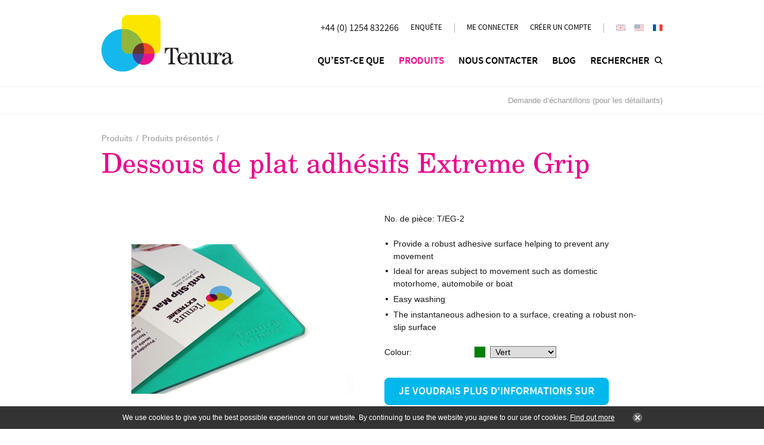

--- FILE ---
content_type: text/html; charset=utf-8
request_url: https://www.tenurafrance.fr/tenura-extreme-antidrapant-pour-application-extrme
body_size: 13505
content:
<!DOCTYPE html>
<html lang="fr" prefix="og: http://ogp.me/ns#">
	<head>
		<title>Dessous de plat adhésifs Tenura Extreme Super Grip</title>
		<script>var pdcPriceDecrement=0.00;var pdcPriceMultiplier=1.00;</script>
<script>window.addEventListener('mousedown',function(e){if(e.target.nodeName=='OPTION'&&e.target.selected&&e.ctrlKey==false&&e.shiftKey==false&&e.metaKey==false){e.target.parentNode.selectedIndex=e.target.index;event.preventDefault()}},{capture:true});</script>		<base target="_top" />
		<meta charset="utf-8" />
		<meta name="description" content="Les dessous de plat Tenura Extreme Grip procurent une surface collante robuste empêchant tout mouvement des objets posés sur ceux-ci. Ceci rend ce&hellip;" />
		<meta name="keywords" content="tenura extreme ; antiderapant extreme ; maintien des objets; super aggripant; Tenura, Dessous de plat Extreme Grip, Dessous de plat adhésifs Extreme, Dessous de plat Extreme, Dessous de plat adhésifs Tenura Extreme Super Grip" />
		<meta name="author" content="Tenura France" />
		<meta name="googlebot" content="NOODP" />
		<meta name="viewport" content="width=1024" />
		<meta name="format-detection" content="telephone=no" />
		<meta property="og:type" content="product" />
		<meta property="og:url" content="https://www.tenurafrance.fr/tenura-extreme-antidrapant-pour-application-extrme" />
		<meta property="og:title" content="Dessous de plat adhésifs Tenura Extreme Super Grip" />
		<meta property="og:description" content="Les dessous de plat Tenura Extreme Grip procurent une surface collante robuste empêchant tout mouvement des objets posés sur ceux-ci. Ceci rend ce produit idéal pour les zones soumises au mouvement." />
		<meta property="og:image" content="https://www.tenurafrance.fr/images/pictures/products/products-new/tenura-extreme-transparent-(1200x630-ffffff).jpg" />
		<meta property="og:image:secure_url" content="https://www.tenurafrance.fr/images/pictures/products/products-new/tenura-extreme-transparent-(1200x630-ffffff).jpg" />
		<meta property="og:image:type" content="image/jpeg" />
		<meta property="og:image:width" content="1200" />
		<meta property="og:image:height" content="630" />
		<meta property="og:locale" content="fr" />
		<meta property="og:updated_time" content="2021-01-05T14:28:09+00:00" />
		<meta property="og:site_name" content="Tenura" />
		<meta name="twitter:card" content="summary_large_image" />
		<meta name="twitter:title" content="Dessous de plat adhésifs Tenura Extreme Super Grip" />
		<meta name="twitter:description" content="Les dessous de plat Tenura Extreme Grip procurent une surface collante robuste empêchant tout mouvement des objets posés sur ceux-ci. Ceci rend ce produit idéal pour les zones soumises au mouvement." />
		<meta name="twitter:image" content="https://www.tenurafrance.fr/images/pictures/products/products-new/tenura-extreme-transparent-(840x450-ffffff).jpg" />
		<link rel="stylesheet" href="/common/fonts.css" />
		<link rel="stylesheet" href="/common/main.css" />
		<script src="//ajax.googleapis.com/ajax/libs/jquery/1.7.2/jquery.min.js"></script>
		<script src="/common/main.js"></script>
		<link rel="shortcut icon" href="/favicon.ico" />
		<link rel="apple-touch-icon" href="/apple-touch-icon.png" />
		<link rel="alternate" type="application/rss+xml" href="/rss.xml" title="RSS" />
		<script>document.cookie='pxRatio='+(window.devicePixelRatio||1)+'; expires='+new Date(new Date().getTime()+1000*3600*24*365).toUTCString()+'; path=/';</script>
		<script>(function(w,d,s,l,i){w[l]=w[l]||[];w[l].push({'gtm.start':new Date().getTime(),event:'gtm.js'});var f=d.getElementsByTagName(s)[0],j=d.createElement(s),dl=l!='dataLayer'?'&l='+l:'';j.async=true;j.src='https://www.googletagmanager.com/gtm.js?id='+i+dl;f.parentNode.insertBefore(j,f);})(window,document,'script','dataLayer','GTM-TSTM7Q7');</script>
		<script>(function(i,s,o,g,r,a,m){i['GoogleAnalyticsObject']=r;i[r]=i[r]||function(){(i[r].q=i[r].q||[]).push(arguments)},i[r].l=1*new Date();a=s.createElement(o),m=s.getElementsByTagName(o)[0];a.async=1;a.src=g;m.parentNode.insertBefore(a,m)})(window,document,'script','//www.google-analytics.com/analytics.js','ga');document.addEventListener('DOMContentLoaded',function(){ga('create','UA-69776928-1','auto');ga(function(){var trackers=ga.getAll();var trackerName;var trackerData;window._googleAnalytics={trackers:trackers};for(var i=0,length=trackers.length;i<length;i++){trackerName=trackers[i].get('name');trackerData=null;ga(trackerName+'.require','displayfeatures');ga(trackerName+'.send','pageview',trackerData);(function(trackerName){setTimeout(function(){ga(trackerName+'.send','event','Page visit duration','Page visit 10+ seconds',window.location.href);},10000);})(trackerName);}});});</script>
	</head>
	<body class="page-product">
		<div class="country-selection-help none" data-config="{&quot;current&quot;:&quot;fr&quot;,&quot;languages&quot;:{&quot;en-gb&quot;:{&quot;text&quot;:&quot;Looking for Tenura UK?&quot;,&quot;url&quot;:&quot;https:\/\/www.tenura.co.uk\/tenura-extreme-antidrapant-pour-application-extrme?redirect=true&quot;},&quot;en-us&quot;:{&quot;text&quot;:&quot;Looking for Tenura USA?&quot;,&quot;url&quot;:&quot;http:\/\/www.tenura.us\/tenura-extreme-antidrapant-pour-application-extrme?redirect=true&quot;},&quot;fr&quot;:{&quot;text&quot;:&quot;Vous cherchez Tenura FR?&quot;,&quot;url&quot;:&quot;http:\/\/www.tenurafrance.fr\/tenura-extreme-antidrapant-pour-application-extrme?redirect=true&quot;}},&quot;text&quot;:&quot;&lt;a href=\&quot;%2$s\&quot;&gt;%1$s&lt;\/a&gt;&quot;}"></div>
		<div class="framework">
			<header class="overall">
				<div>
					<h1>Tenura | Antidérapants et objets adhérents pour une vie indépendante</h1>
					<div class="header-master-group">
						<div>
		<div class="logo" id="logo"><a href="/"><img
			src="/i/logo.svg"
			alt="Tenura"
			itemprop="logo"
		/></a></div>
							<div class="header-control-group">
								<div class="header-member-group">
		<div class="contacts">
			<div>
				<dl class="telephone">
					<dt>Telephone</dt>
					<dd><strong>+44 (0) 1254 832266</strong></dd>
				</dl>
			</div>
		</div>
		<div class="quick-enquiry">
			<div><a href="/quick-enquiry" class="quick-enquiry-activator">Enquête</a></div>
		</div>
		<nav class="member-navigation">
			<ul>
				<li><a rel="nofollow" href="/sign-in?return_url=%2Ftenura-extreme-antidrapant-pour-application-extrme">Me connecter</a></li>
				<li><a rel="nofollow" href="/register?return_url=%2Ftenura-extreme-antidrapant-pour-application-extrme">Créer un compte</a></li>
			</ul>
		</nav>
		<nav class="country-navigation">
			<ul>
				<li><a data-name="uk" href="https://www.tenura.co.uk/tenura-extreme-antidrapant-pour-application-extrme?redirect=true"><span>United Kingdom</span></a></li>
				<li><a data-name="us" href="http://www.tenura.us/tenura-extreme-antidrapant-pour-application-extrme?redirect=true"><span>United States of America</span></a></li>
				<li><a data-name="fr" class="current"><span>France</span></a></li>
			</ul>
		</nav>
								</div>
								<div class="header-navigation-group">
		<nav class="main-navigation" data-current-category-id="8">
			<ul>
				<li data-content-id="1" data-has-children="true"><span><a href="/nous-contacter"><strong>Qu’est-ce que</strong></a></span></li>
				<li class="current" data-content-id="2" data-has-children="true"><span><a href="/produits"><strong>Produits</strong></a></span></li>
				<li data-content-id="3068"><span><a href="/contact-us" title="Remplissez le formulaire ci-dessous pour nous contacter."><strong>Nous Contacter</strong></a></span></li>
				<li data-content-id="3077" data-has-children="true"><span><a href="/blog"><strong>Blog</strong></a></span></li>
				<li data-content-id="220"><span><a href="/search" title="Trouvez le produit donc vous avez besoin au travers de notre vaste choix."><strong>Rechercher</strong></a></span></li>
			</ul>
		</nav>
								</div>
							</div>
						</div>
					</div>
					<div class="header-slave-group">
						<div>
		<nav class="header-additional-navigation gray">
			<ul>
				<li><a href="/demande-dechantillons">Demande d’échantillons (pour les détaillants)</a></li>
			</ul>
		</nav>
						</div>
					</div>
				</div>
			</header>
			<main>
				<div>
					<section class="main-section">
						<div>
		<nav class="breadcrumb-navigation gray"><span itemscope="itemscope" itemtype="http://data-vocabulary.org/Breadcrumb"><em itemprop="title"><a href="/produits" itemprop="url">Produits</a></em></span>&nbsp;/ <span itemscope="itemscope" itemtype="http://data-vocabulary.org/Breadcrumb"><em itemprop="title"><a href="/featured" itemprop="url">Produits présentés</a></em></span>&nbsp;/</nav>
		<div id="product" itemscope="itemscope" itemtype="http://schema.org/Product" itemref="related-products">
			<h1 itemprop="name">Dessous de plat adhésifs Extreme Grip</h1>
			<div id="productAttach">
				<div id="productPhoto">
					<script>var
arProductImages=new Array(),arProductLargeFiles=new Array(),arProductLargeFileWidths=new Array(),arProductLargeFileHeights=new Array(),arProductDescriptions=new Array(),arProductDescriptions_Trim=new Array(),arOptionsKeywords=new Array(),iProductLength=5,iActiveProductImage=-1,option_selColoursName=null,productPreviewOvered=false;function option_selColours_onchnage(){var
i=0,keywords,bAny=false,colour="",sel=null;if(option_selColoursName==null){return true;}
try{sel=eval(option_selColoursName);colour=sel.options[sel.selectedIndex].text.trim().replace(/[\s\xa0]/g,"-").toLowerCase();for(i=0;arProductImages.length;i++){keywords=arOptionsKeywords[i].replace(/[\s\xa0]/g,"-").toLowerCase();if(keywords.indexOf(colour)>-1){if(!bAny||(bAny&&(keywords.search(new RegExp("(^|[^a-z0-9])"+colour+"([^a-z0-9]|$)"))>-1))){productPreview_over(i,false);$('#productForm .colorArray').trigger('_changeColor');}
bAny=true;}}}catch(e){}
return true;}
function thumbnail_imgColours_onover(keywords){var
i=0,colour="",len=0,sel=null;if(option_selColoursName==null){return true;}
keywords=keywords.toLowerCase();try{sel=eval(option_selColoursName);for(i=0;i<sel.length;i++){colour=sel.options[i].text.trim().replace(/[\s\xa0]/g,"-").toLowerCase();if(keywords.replace(/[\s\xa0]/g,"-").indexOf(colour)>-1){if(len<colour.length){sel.selectedIndex=i;len=colour.length;}}}
for(i=0;i<options.length;i++){selOptions_onchange((option_selColoursName==("document.productForm.option0"+"_"+i)),i);}
$(sel).change();}catch(e){}
return true;}
var imgID_146_Number=0;arProductImages[0]=new Image(374,251);arProductImages[0].src="/images/pictures/products/products-new/tenura-extreme-transparent-(product-large).jpg?v=46ac7fa4";arOptionsKeywords[0]="tenura-extreme-transparent";arProductLargeFiles[0]="https://www.tenurafrance.fr/images/pictures/products/products-new/tenura-extreme-transparent-(colorbox).jpg?v=34721da5";arProductDescriptions[0]="tenura-extreme-transparent";arProductDescriptions_Trim[0]="tenura-extreme-transparent";var imgID_147_Number=1;arProductImages[1]=new Image(374,327);arProductImages[1].src="/images/pictures/products/extreme_0066_lo-(product-large).jpg?v=1750c80b";arOptionsKeywords[1]="extreme_0066_lo";arProductLargeFiles[1]="https://www.tenurafrance.fr/images/pictures/products/extreme_0066_lo-(colorbox).jpg?v=4714ca0b";arProductDescriptions[1]="extreme_0066_lo";arProductDescriptions_Trim[1]="extreme_0066_lo";var imgID_148_Number=2;arProductImages[2]=new Image(374,255);arProductImages[2].src="/images/pictures/products/te_clear_washing-(product-large).jpg?v=a91ad6b0";arOptionsKeywords[2]="te_clear_washing";arProductLargeFiles[2]="https://www.tenurafrance.fr/images/pictures/products/te_clear_washing-(colorbox).jpg?v=68ec8717";arProductDescriptions[2]="te_clear_washing";arProductDescriptions_Trim[2]="te_clear_washing";var imgID_149_Number=3;arProductImages[3]=new Image(374,251);arProductImages[3].src="/images/pictures/products/te_green_open_package-(product-large).jpg?v=5d62a1d0";arOptionsKeywords[3]="te_green_open_package";arProductLargeFiles[3]="https://www.tenurafrance.fr/images/pictures/products/te_green_open_package-(colorbox).jpg?v=b532b2ce";arProductDescriptions[3]="te_green_open_package";arProductDescriptions_Trim[3]="te_green_open_package";var imgID_150_Number=4;arProductImages[4]=new Image(374,267);arProductImages[4].src="/images/pictures/products/te_clear_open_package-(product-large).jpg?v=34018979";arOptionsKeywords[4]="te_clear_open_package";arProductLargeFiles[4]="https://www.tenurafrance.fr/images/pictures/products/te_clear_open_package-(colorbox).jpg?v=c668df69";arProductDescriptions[4]="te_clear_open_package";arProductDescriptions_Trim[4]="te_clear_open_package";var productPreview_Timer=false;function productPreview_Enter(iNumber,bEvent){productPreview_Leave();productPreview_Timer=window.setTimeout(function(){productPreview_over(iNumber,bEvent);},100);}
function productPreview_Leave(){productPreview_Timer&&window.clearTimeout(productPreview_Timer);productPreview_Timer=false;}
function productPreview_over(iNumber,bEvent){try{var oFilter=null;if(productPreviewOvered){return;}
if(typeof(bEvent)=="undefined"){bEvent=true;}
iActiveProductImage=iNumber;if(getElement("productImg").src==arProductImages[iNumber].src){return;}
try{oFilter=productPhotography.filters[0];if(oFilter.status==2){oFilter.stop();}
oFilter.apply();}catch(e){oFilter=false;}
getElement("productImg").src=arProductImages[iNumber].src;getElement("productImg").setAttribute("width",arProductImages[iNumber].width);getElement("productImg").setAttribute("height",arProductImages[iNumber].height);getElement("productContainer").style.paddingTop=Math.floor((355-arProductImages[iNumber].height)/2)+"px";getElement("productContainer").style.paddingBottom=Math.round((355-arProductImages[iNumber].height)/2)+"px";if(bEvent){productPreviewOvered=true;thumbnail_imgColours_onover(arOptionsKeywords[iNumber]);productPreviewOvered=false;}
try{productLink.href=arProductLargeFiles[iNumber];}catch(e){}
try{$("#productLink").attr({"title":arProductDescriptions[iNumber],"data-titlecolorbox":arProductDescriptions_Trim[iNumber],"href":arProductLargeFiles[iNumber]});$("#productDescription p").text(arProductDescriptions[iNumber]);for(var i=0;i<iProductLength;i++){getElement("productPreview_id"+i).className=(i==iNumber?"current":"");}}catch(e){}
if(oFilter!==false){oFilter.play();}}catch(e){return true;}
$("#productPreview_id"+iNumber+" a").trigger("imageReady");return false;}
$(window).on({load:function(){$('#productPreview li.current a').trigger('imageReady');}});</script>
					<script>function openImage(pictureName,pictureWidth,pictureHeight){var wName='largePicture_'+pictureName.slice(pictureName.lastIndexOf("/"),pictureName.lastIndexOf("/")+8).replace(/[^a-z0-9_]/gi,"");try{if(iActiveProductImage>-1){pictureWidth=arProductLargeFileWidths[iActiveProductImage];pictureHeight=arProductLargeFileHeights[iActiveProductImage];}}catch(e){}
try{if((pictureWidth+30<window.screen.availWidth)&&(pictureHeight+30<window.screen.availHeight)){wnd=window.open(pictureName,wName,'menubar=no,status=no,toolbar=no,location=no,width='+(pictureWidth+30)+',height='+(pictureHeight+30));}else{wnd=window.open(pictureName,wName,'');}
wnd.focus();return false;}catch(e){return true;}}</script>
					<div id="productPhotoContents">
						<div
							id="productPhotography"
							style="height: 355px;"
							onmouseover="try {window.status = productImage_a.href.substr(0, 4) == 'http' ? productImage_a.href : 'https://' + document.location.hostname + productImage_a.href} catch (e) {}"
							onmouseout="window.status = window.defaultStatus;"
							title="Click image for larger view"
						><a
							id="productLink"
							href="https://www.tenurafrance.fr/images/pictures/products/products-new/tenura-extreme-transparent-(colorbox).jpg?v=34721da5"
							data-rel="colorbox"
							data-colorboxskip="true"
							data-titlecolorbox="tenura-extreme-transparent"
							title="tenura-extreme-transparent"
							data-zoomfile="/images/pictures/products/products-new/tenura-extreme-transparent-(product-zoom).jpg?v=95a9ad06"
							data-zoomfile-width="1000"
							data-zoomfile-height="670"
							class="zoomImg"
						><span
							id="productContainer"
							style="padding-top: 52px; padding-bottom: 52px;"
						><img
							id="productImg"
							itemprop="image"
							src="/images/pictures/products/products-new/tenura-extreme-transparent-(product-large).jpg?v=46ac7fa4"
							width="374"
							height="251"
							alt="Tenura Extreme - Antidérapant pour application Extrême"
							title="Click image for larger view"
						/></span></a></div>
					</div>
					<div id="productDescription" class="gray">
						<p>tenura-extreme-transparent</p>
					</div>
					<div id="productPreview">
						<ul>
							<li id="productPreview_id0" class="current"><a
								href="https://www.tenurafrance.fr/images/pictures/products/products-new/tenura-extreme-transparent-(colorbox).jpg?v=34721da5"
								data-rel="colorbox"
								data-titlecolorbox="tenura-extreme-transparent"
								title="tenura-extreme-transparent"
								data-zoom="useZoom: 'productLink', smallImage: '/images/pictures/products/products-new/tenura-extreme-transparent-(product-large).jpg?v=46ac7fa4'"
								data-zoomfile="/images/pictures/products/products-new/tenura-extreme-transparent-(product-zoom).jpg?v=95a9ad06"
								data-zoomfile-width="1000"
								data-zoomfile-height="670"
								class="zoomGallery"
								onmouseover="productPreview_Enter(0, true);"
								onmouseout="productPreview_Leave();"
							><span><img
								src="/images/pictures/products/products-new/tenura-extreme-transparent-(product-small).jpg?v=cc28a35c"
								width="60"
								height="40"
								alt="tenura-extreme-transparent"
							/></span></a></li>
							<li id="productPreview_id1" class=""><a
								href="https://www.tenurafrance.fr/images/pictures/products/extreme_0066_lo-(colorbox).jpg?v=4714ca0b"
								data-rel="colorbox"
								data-titlecolorbox="extreme_0066_lo"
								title="extreme_0066_lo"
								data-zoom="useZoom: 'productLink', smallImage: '/images/pictures/products/extreme_0066_lo-(product-large).jpg?v=1750c80b'"
								data-zoomfile="/images/pictures/products/extreme_0066_lo-(product-zoom).jpg?v=a1dff4b9"
								data-zoomfile-width="1000"
								data-zoomfile-height="873"
								class="zoomGallery"
								onmouseover="productPreview_Enter(1, true);"
								onmouseout="productPreview_Leave();"
							><span><img
								src="/images/pictures/products/extreme_0066_lo-(product-small).jpg?v=ec658354"
								width="60"
								height="52"
								alt="extreme_0066_lo"
							/></span></a></li>
							<li id="productPreview_id2" class=""><a
								href="https://www.tenurafrance.fr/images/pictures/products/te_clear_washing-(colorbox).jpg?v=68ec8717"
								data-rel="colorbox"
								data-titlecolorbox="te_clear_washing"
								title="te_clear_washing"
								data-zoom="useZoom: 'productLink', smallImage: '/images/pictures/products/te_clear_washing-(product-large).jpg?v=a91ad6b0'"
								data-zoomfile="/images/pictures/products/te_clear_washing-(product-zoom).jpg?v=fe87c8f9"
								data-zoomfile-width="1000"
								data-zoomfile-height="681"
								class="zoomGallery"
								onmouseover="productPreview_Enter(2, true);"
								onmouseout="productPreview_Leave();"
							><span><img
								src="/images/pictures/products/te_clear_washing-(product-small).jpg?v=93bb4bce"
								width="60"
								height="41"
								alt="te_clear_washing"
							/></span></a></li>
							<li id="productPreview_id3" class=""><a
								href="https://www.tenurafrance.fr/images/pictures/products/te_green_open_package-(colorbox).jpg?v=b532b2ce"
								data-rel="colorbox"
								data-titlecolorbox="te_green_open_package"
								title="te_green_open_package"
								data-zoom="useZoom: 'productLink', smallImage: '/images/pictures/products/te_green_open_package-(product-large).jpg?v=5d62a1d0'"
								data-zoomfile="/images/pictures/products/te_green_open_package-(product-zoom).jpg?v=c2dad6fd"
								data-zoomfile-width="1000"
								data-zoomfile-height="670"
								class="zoomGallery"
								onmouseover="productPreview_Enter(3, true);"
								onmouseout="productPreview_Leave();"
							><span><img
								src="/images/pictures/products/te_green_open_package-(product-small).jpg?v=0db26f6a"
								width="60"
								height="40"
								alt="te_green_open_package"
							/></span></a></li>
							<li id="productPreview_id4" class=""><a
								href="https://www.tenurafrance.fr/images/pictures/products/te_clear_open_package-(colorbox).jpg?v=c668df69"
								data-rel="colorbox"
								data-titlecolorbox="te_clear_open_package"
								title="te_clear_open_package"
								data-zoom="useZoom: 'productLink', smallImage: '/images/pictures/products/te_clear_open_package-(product-large).jpg?v=34018979'"
								data-zoomfile="/images/pictures/products/te_clear_open_package-(product-zoom).jpg?v=09ad0ffc"
								data-zoomfile-width="1000"
								data-zoomfile-height="714"
								class="zoomGallery"
								onmouseover="productPreview_Enter(4, true);"
								onmouseout="productPreview_Leave();"
							><span><img
								src="/images/pictures/products/te_clear_open_package-(product-small).jpg?v=bf15cd4f"
								width="60"
								height="43"
								alt="te_clear_open_package"
							/></span></a></li>
						</ul>
					</div>
				</div>
			</div>
			<form
				id="productForm"
				name="productForm"
				action="/common/basket-update.html"
				method="get"
				target="basketFrame"
			>
				<input type="hidden" name="action" value="add" />
				<input type="hidden" name="cpdID" value="91164" />
				<input type="hidden" name="cpdProduct" value="1038" />
				<input type="hidden" name="cpdCategory" value="8" />
				<input type="hidden" name="priceRunningTotalBasePrice" value="0.00" />
				<div>
					<div id="productCode"><span>No. de pièce:</span> <span id="codeContainer" itemprop="mpn">T/EG</span></div>
					<div id="product-brief-description">
<ul type="disc">
 <li><span><font><font>Provide a robust adhesive surface helping to prevent any movement</font></font></span></li>
 <li><span><font><font>Ideal for areas subject to movement such as domestic motorhome, automobile or boat</font></font></span></li>
 <li><span><font><font>Easy washing</font></font></span></li>
 <li><span><font><font>The instantaneous adhesion to a surface, creating a robust non-slip surface</font></font></span></li>
</ul>					</div>
					<div id="productOptions">
						<script>function pov_htmlgenerate_price(price)
{var html='';if(!isNaN(price))
{if(price>0)
{price*=1;html='<span class="pound">&euro;</span>'+price;}else{if(price==-1)
{html='P.O.A.';}}}else{html=price+'';}
return html;}
function pov_htmlgenerate_oldPrice(oldPrice,price)
{var html="";if(typeof(price)!="undefined"&&typeof(oldPrice)!="undefined"&&(oldPrice*1>price*1)&&price*1>0)
{oldPrice*=1;price*=1;html='<span class="pound">&euro;</span>'+(oldPrice*1.00000).toFixed(2);}
return html;}var $productOptions=$('#productOptions');function getElement(id)
{return document.getElementById(id);}
var
pov_options=new Array(1);pov_options[0]=new Array('Colour',1,new Array(),0,1);pov_options[0][2][0]=new Array(3031,'Vert',3031,"008000","FFF");pov_options[0][2][1]=new Array(3032,'Transparent',0,"","FFF");var
options=new Array(0);var
bIsColourSelect=false,optiontypeDescriptionLink="",optiontypeDescriptionLink1="",optionDescriptionLink="",i=0,j=0,k=0,kStart=0,option=null,pov_option=null,bFirstRow=true;updateTimer=0,maxK=1,tpUpdateTimer=0,textAfterPrice='';textAfterPrice='&nbsp;<span class="productPriceIncVatTitle nowrap">inc. TVA</span>';function form_updateTotalPrice(){var
originalPrice,fTotalPrice,fTotalPriceAdded=0,i,j,iMax,jMax,fPrice,iSelected,hideDiscount;if(isNaN(document.productForm.priceRunningTotalBasePrice.value)){$('#productPricing').removeClass('has-discount');$('#productAttach .product-discount-label').addClass('none');$('#productPricing .product-discount').addClass('none');$('#productPriceOld').html('').addClass('none');$('#productPriceNow').html(document.productForm.priceRunningTotalBasePrice.value).removeClass('new none');$('#productPriceVAT').html('').addClass('none');$('#productPriceRRP').html('').addClass('none');return false;}
try{fTotalPrice=+document.productForm.priceRunningTotalBasePrice.value;iMax=+document.productForm.optIcount.value;for(i=0;i<iMax;i++){if(document.productForm['optI'+i+'type'].value==2){jMax=+document.productForm['optI'+i+'count'].value;for(j=0;j<jMax;j++){if(document.productForm['id_option0_'+i+'_'+j].checked&&(fPrice=+document.productForm['id_option0_'+i+'_'+j].getAttribute("price"))>0){if(+document.productForm['id_option0_'+i+'_'+j].getAttribute("priceType")==1){fTotalPrice=fPrice;}else if(+document.productForm['id_option0_'+i+'_'+j].getAttribute("priceType")==0){fTotalPriceAdded+=fPrice;}else{fTotalPriceAdded+=fTotalPrice*(fPrice/100);}}}}else{iSelected=document.productForm['option0_'+i].selectedIndex;if(iSelected!=-1&&(fPrice=+document.productForm['option0_'+i].options[iSelected].getAttribute("price"))>0){if(+document.productForm['option0_'+i].options[iSelected].getAttribute("priceType")==1){fTotalPrice=fPrice;}else if(+document.productForm['option0_'+i].options[iSelected].getAttribute("priceType")==0){fTotalPriceAdded+=fPrice;}else{fTotalPriceAdded+=fTotalPrice*(fPrice/100);}}}}
fTotalPrice+=fTotalPriceAdded;fTotalPrice=+fTotalPrice.toFixed(2);originalPrice=fTotalPrice*1.00000;hideDiscount=fTotalPrice<=0||(typeof(pdcPriceDecrement)=='undefined'||+pdcPriceDecrement<=0||fTotalPrice<=+pdcPriceDecrement)&&(typeof(pdcPriceMultiplier)=='undefined'||+pdcPriceMultiplier<=0||+pdcPriceMultiplier==1);if(fTotalPrice>+pdcPriceDecrement){fTotalPrice-=pdcPriceDecrement;}
if(typeof(pdcPriceMultiplier)!='undefined'&&pdcPriceMultiplier!=0){fTotalPrice*=pdcPriceMultiplier;}
fTotalPrice=fTotalPrice.toFixed(2);fTotalPrice*=1.00000;fTotalPrice=+fTotalPrice.toFixed(2);if(fTotalPrice>0)
{$('#productPriceNow').html('<span class="symbol l">&euro;</span>'+fTotalPrice.toFixed(2)).removeClass('none');$('#productPriceVAT').html('<span class="symbol l">&euro;</span>'+(1.2*fTotalPrice).toFixed(2)+textAfterPrice).removeClass('none');if(!hideDiscount&&originalPrice>fTotalPrice){$('#productPricing .product-discount .value, #productDiscount .value').text((originalPrice-fTotalPrice).toFixed(2).replace(/\.00/,''));$('#productPricing .product-discount, #productDiscount').attr('data-discount',Math.round(100-fTotalPrice*100/originalPrice)).trigger('valueChange');$('#productPriceOld').html('<span class="symbol l">&euro;</span>'+originalPrice.toFixed(2)).removeClass('none');}else{$('#productPriceOld').html('').addClass('none');}}else{$('#productPriceOld').html('').addClass('none');$('#productPriceNow').html('<span title="Not available">N/A</span>');$('#productPriceVAT').html('').addClass('none');$('#productPriceRRP').html('').addClass('none');hideDiscount=true;}
$('#productPricing').toggleClass('has-discount',false);$('#productAttach .product-discount-label').toggleClass('none',hideDiscount);$('#productPricing .product-discount').toggleClass('none',hideDiscount);$('#productPriceNow').toggleClass('new',!hideDiscount&&originalPrice>fTotalPrice);}catch(e){}
window.clearTimeout(tpUpdateTimer);tpUpdateTimer=0;return true;}
function form_updateTotalPriceTimer()
{if(tpUpdateTimer!=0){window.clearTimeout(tpUpdateTimer);tpUpdateTimer=0;}
tpUpdateTimer=window.setTimeout("form_updateTotalPrice()",100);return true;}
function form_onSubmit()
{var
k=0;for(k=0;k<maxK;k++)
{counter=eval("parseInt(productForm.input"+k+"count.value)");if(counter>=1)
{return true;}}
alert("Please select the quantity of products to add.");return false;}
function formUpdate(){var
k=0,freeK=-1;for(k=0;k<maxK;k++){counter=eval("parseInt(productForm.input"+k+"count.value)");if((freeK==-1)&&!(counter>0)){freeK=k;}}
for(k=0;k<maxK;k++){if(k!=freeK){counter=eval("parseInt(productForm.input"+k+"count.value)");if(eval("optionRow"+k+".style.visibility")!=(counter>0?"visible":"hidden")){eval("optionRow"+k+'.style.visibility = "'+(counter>0?"visible":"hidden")+'";');}}}
if(freeK!=-1){if(eval("optionRow"+freeK+".style.visibility")!="visible"){eval("optionRow"+freeK+'.style.visibility = "visible";');}}
updateTimer=0;}
if(options.length<1)
{maxK=1;}
for(k=0;k<maxK;k++)
{document.write('<table cellspacing="0" cellpadding="0" id="optionRow'+k+'"'+(k>0?' style="display: none;"':"")+'>');bFirstRow=true;for(i=0;i<pov_options.length;i++)
{pov_option=pov_options[i];optiontypeDescriptionLink="";optiontypeDescriptionLink1="";if(k==0&&typeof(pov_option[3])!="undefined"&&pov_option[3]>0)
{optiontypeDescriptionLink='<a class="help" rel="nofollow" href="/options-description?id='+pov_option[3]+'" target="options_description" onclick="return showOptionsDescription(\''+pov_option[3]+'\');">(<strong>?</strong>)</a>';}
bIsColourSelect=false;bIsColour=false;if(pov_option[0]=="Colour"&&pov_option[1]==1&&k==0&&typeof(option_selColours_onchnage)=="function")
{option_selColoursName=("document.productForm.pov_option"+k+"_"+i);bIsColourSelect=true;}
if(pov_option[0].match("Colour"))
{bIsColour=true;}
document.write('<tr><td valign="top"><span class="optionName">'+pov_option[0]+':</span>&nbsp;'+optiontypeDescriptionLink+'</td><td valign="top">');if(pov_option[1]==1)
{optionDescriptionLink="";if(pov_option[2].length>1||bIsColour)
{if(bIsColour)
{document.write('<table class=\'pure\'><tr><td class=\'noPrint\'><div id=\'colorSample\' class=\'colorSample\'><em></em></div></td><td><select onchange="pov_option_onchange('+k+');form_updateTotalPriceTimer();" name="pov_option'+k+'_'+i+'" class="colorArray'+'">');}else{document.write('<select onchange="form_updateTotalPriceTimer(); return pov_option_onchange('+k+');" name="pov_option'+k+'_'+i+'">');}
for(j=0;j<pov_option[2].length;j++)
{if(!bIsColour&&pov_option[2][j][2]>0&&optionDescriptionLink=="")
{optionDescriptionLink='<a id="aPovOptionDescription'+i+'" class="help" rel="nofollow" href="/options-description?id='+pov_option[2][j][2]+'" target="option_description" onclick="return showOptionDescription(\''+pov_option[2][j][2]+'\');">(<strong>?</strong>)</a>';}
optionValue=pov_option[2][j];if(bIsColour)
{document.write('<option value="'+optionValue[0]+'" color="'+optionValue[3]+'" style="background-color:#'+optionValue[3]+';color:#'+optionValue[4]+';">&nbsp;'+optionValue[1]+' &nbsp;</option>');}else{document.write('<option value="'+optionValue[0]+'">&nbsp;'+optionValue[1]+' &nbsp;</option>');}}
if(optionDescriptionLink=="")
{optionDescriptionLink='<a id="aPovOptionDescription'+i+'" class="help" rel="nofollow" href="/" target="option_description" onclick="return false;"></a>';}
document.write("</select>");document.write(optionDescriptionLink);if(bIsColour)
{document.write("</td></tr></table>");}}else if(pov_option[2].length==1){document.write('<input type="hidden" name="pov_option'+k+'_'+i+'" value="'+pov_option[2][0][0]+'" />');document.write('&nbsp;'+pov_option[2][0][1]);}}
document.write('</td></tr>');bFirstRow=false;}
if(pov_options.length>0||options.length>0)
{$productOptions.removeClass('none').css('display','block');}else{$productOptions.addClass('none').css('display','none');if(pov_options.length<=0&&options.length<=0)
{if(getElement("productPriceNow"))
{if(getElement("productPriceNow").innerHTML==""||getElement("productPriceNow").innerHTML=="&nbsp;")
{deleteElement("productPriceNow");}}
if($("#productPriceVAT").length&&$("#productPriceVAT").html()=="")
{$("#productPriceVAT").remove();}
if(getElement("codeContainer")){if(getElement("codeContainer").innerHTML==""||getElement("codeContainer").innerHTML=="&nbsp;"||getElement("productCode").innerHTML==""||getElement("productCode").innerHTML=="&nbsp;"){deleteElement("productCode");}}}}
for(i=0;i<options.length;i++)
{option=options[i];optiontypeDescriptionLink="";if(k==0&&typeof(option[3])!="undefined"&&option[3]>0){optiontypeDescriptionLink='<a class="help" rel="nofollow" href="/options-description?id='+option[3]+'" target="options_description" onclick="return showOptionsDescription(\''+option[3]+'\');">(<strong>?</strong>)</a>';}
document.write('<tr><td valign="top"><span class="optionName">'+option[0]+':</span>&nbsp;'+optiontypeDescriptionLink+'</td><td valign="top">');bIsColourSelect=false;bIsColour=false;if(option[0]=="Colour"&&option[1]==1&&k==0&&typeof(option_selColours_onchnage)=="function"){option_selColoursName=("document.productForm.option"+k+"_"+i);bIsColourSelect=true;}
if(option[0].match("Colour")){bIsColour=true;}
if(option[1]==2)
{for(j=0;j<option[2].length;j++){optionDescriptionLink="";if(option[2][j][2]>0){optionDescriptionLink='<a class="help" rel="nofollow" href="/options-description?id='+option[2][j][2]+'" target="option_description" onclick="return showOptionDescription(\''+option[2][j][2]+'\');">(<strong>?</strong>)</a>';}
optionValue=option[2][j];document.write('<div><input onclick="form_updateTotalPriceTimer()" type="checkbox" value="1" name="option'+k+'_'+i+'_'+optionValue[0]+'" priceType="'+optionValue[3]+'" price="'+optionValue[4]+'" id="id_option'+k+'_'+i+'_'+j+'"><label for="id_option'+k+'_'+i+'_'+j+'"> '+optionValue[1]+'</label>'+optionDescriptionLink+'</div>');}
document.write('<input type="hidden" name="optI'+i+'count" value="'+j+'">');}else{optionDescriptionLink="";if(bIsColour)
{document.write("<table class='pure'><tr><td class=\'noPrint\'><div id='colorSample' class='colorSample'><em></em></div></td><td><select onchange='selOptions_onchange(true,"+i+");form_updateTotalPriceTimer();'"+" size=1 name=option"+k+"_"+i+" class='colorArray'>"+(option[1]==0?'<option value="" selected="selected"></option>':""));}else{document.write("<select onchange='form_updateTotalPriceTimer(); return selOptions_onchange("+(bIsColourSelect?"true":"false")+","+i+");'"+" size=1 name=option"+k+"_"+i+">"+(option[1]==0?'<option value="" selected="selected"></option>':""));}
for(j=0;j<option[2].length;j++)
{if(option[2][j][2]>0&&optionDescriptionLink=="")
{optionDescriptionLink='<a id="aOptionDescription'+i+'" class="help" rel="nofollow" href="/options-description?id='+option[2][j][2]+'" target="option_description" onclick="return showOptionDescription(\''+option[2][j][2]+'\');">(<strong>?</strong>)</a>';}
optionValue=option[2][j];document.write("<option value='"+optionValue[0]+"' color='"+(optionValue[5]!=""?optionValue[5]:"none")+"' priceType='"+optionValue[3]+"' price='"+optionValue[4]+"'"+(optionValue[5]!=""?" style='background-color:#"+optionValue[5]+";color:#"+optionValue[6]+";'":"")+">&nbsp;"+optionValue[1]+' &nbsp;</option>');}
document.write("</select>"+optionDescriptionLink);if(bIsColour)
{document.write("</td></tr></table>");}}
document.write('<input type="hidden" name="optI'+i+'type" value="'+option[1]+'">');document.write('</td></tr>');bFirstRow=false;}
document.write('<input type="hidden" name="optIcount" value="'+i+'">');document.write('<tr id="trSpecial_'+k+'" class="none"><td id="optionTitle'+k+'special"><span class="optionName">Instructions spéciales:</span></td><td><input type="text" id="option'+k+'special" name="option'+k+'special"></td></tr>');document.write('<tr id="trCount_'+k+'" class="none"><td id="inputTitle'+k+'count"><span class="optionName">Quantité:</span></td><td><input name="input'+k+'count" id="input'+k+'count" class="check-quantity" type="text" size="3" maxlength="4" value="1" style="width: 3em;" /></td></tr>');document.write('</table>');}
var
povInStockAmount_current=19986;function pov_option_onchange(k)
{var
pov_price=0,pov_rrp=0,pov_image=0,pov_inStock=0,spanPOV_VAT_innerHTML="",spanPOV_Code_innerHTML="",spanPOV_Options_innerHTML="",bDisabled=true,sOptionList=",",i=0,j=0;if(pov_options.length==0){return true;}
for(i=0;i<pov_options.length;i++){sOptionList+=eval('document.productForm.pov_option'+k+'_'+i).value+",";}
switch(sOptionList){case',3031,':pov_price='16.00';pov_rrp='';pov_image='149';pov_inStock='0';spanPOV_VAT_innerHTML='<strong><span class="symbol l">&euro;</span>19.20</strong>'+textAfterPrice+'';spanPOV_Code_innerHTML='T/EG-2';spanPOV_Options_innerHTML='<strong>Colour:</strong> Vert';bDisabled=false;break;case',3032,':pov_price='16.00';pov_rrp='';pov_image='150';pov_inStock='0';spanPOV_VAT_innerHTML='<strong><span class="symbol l">&euro;</span>19.20</strong>'+textAfterPrice+'';spanPOV_Code_innerHTML='T/EG-1';spanPOV_Options_innerHTML='<strong>Colour:</strong> Transparent';bDisabled=false;break;default:pov_price='<span title="Not available">N/A</span>';pov_rrp=0;pov_image=0;pov_inStock=0;spanPOV_VAT_innerHTML="&nbsp;";spanPOV_Code_innerHTML="";spanPOV_Options_innerHTML="&nbsp;";bDisabled=true;break;}
try{bDisabled=(bDisabled);$("#submitBasket").filter("[type='image']").css({"cursor":bDisabled?"default":"pointer"});$("#optionTitle"+k+"special").add("#inputTitle"+k+"count").add("#productShipping, #submitBasket").css({"opacity":bDisabled?"0.5":"1"});$("#option"+k+"special").add("#input"+k+"count").add("#productShipping select, #productShipping input, #submitBasket").prop({"disabled":function(){return bDisabled?true:($(this).is("#productShipping select")&&$(this).find("option").length==1?true:false);}});document.productForm.priceRunningTotalBasePrice.value=pov_price;if(!$("#productPriceNow").length){var productNotAvailable=$("#productNotAvailable").length?$("#productNotAvailable"):$("<div/>").attr({"id":"productNotAvailable"}).css({"font-size":"1.75em","font-weight":"bold"}).addClass('none').insertBefore($("#productOptions"));if(bDisabled){productNotAvailable.html('<span title="Not available">N/A</span>').removeClass('none');}else{productNotAvailable.html("").addClass('none');}}
if(spanPOV_Code_innerHTML)
{$('#codeContainer').html(spanPOV_Code_innerHTML).closest('#productCode').removeClass('none');}else{$('#productCode').addClass('none');}
if(pov_image>0)
{productPreview_over(eval("imgID_"+pov_image+"_Number"));}}catch(e){}
for(i=0;i<pov_options.length;i++){selPovOptions_onchange(false,i);}}
var
sStartOptionList=',3031,';k=0;for(i=0;i<pov_options.length;i++)
{for(j=0;j<eval('document.productForm.pov_option'+k+'_'+i).length;j++)
{if(sStartOptionList.indexOf(","+eval('document.productForm.pov_option'+k+'_'+i).options[j].value+",")>-1)
{eval('document.productForm.pov_option'+k+'_'+i).selectedIndex=j;break;}}}
function showOptionsDescription(otpID){var
wnd=null;try{wnd=window.open("/options-description?id="+otpID,"options_description","height=330,width=440,status=no,resizable=yes,toolbar=no,titlebar=no,scrollbars=yes");wnd.focus();return false;}catch(e){return true;}}
function showOptionDescription(optID){var
wnd=null;try{wnd=window.open("/option-description?id="+optID,"option_description","height=330,width=440,status=no,resizable=yes,toolbar=no,titlebar=no,scrollbars=yes");wnd.focus();return false;}catch(e){return true;}}
for(i=0;i<options.length;i++){selOptions_onchange(false,i);}
function selOptions_onchange(bIsColourSelect,i){if(bIsColourSelect&&typeof(option_selColours_onchnage)=="function"){option_selColours_onchnage();}
var
a=null,optID=0,sel=null;try{sel=eval("document.productForm.option0_"+i);a=getElement("aOptionDescription"+i);if(options[i][1]==0){if(sel.selectedIndex==0){optID=0;}else{optID=options[i][2][sel.selectedIndex-1][2];}}else{optID=options[i][2][sel.selectedIndex][2];}
if(optID>0){a.style.display="";a.href="/option-description?id="+optID;a.onclick=function(){return showOptionDescription(optID);}}else{a.style.display="none";}}catch(e){}
return true;}
function selPovOptions_onchange(bIsColourSelect,i){if(bIsColourSelect&&typeof(option_selColours_onchnage)=="function"){option_selColours_onchnage();}
var
a=null,optID=0,sel=null;try{sel=eval("document.productForm.pov_option0_"+i);a=getElement("aPovOptionDescription"+i);if(pov_options[i][1]==0){if(sel.selectedIndex==0){optID=0;}else{optID=pov_options[i][2][sel.selectedIndex-1][2];}}else{optID=pov_options[i][2][sel.selectedIndex][2];}
if(optID>0){a.style.display="";a.href="/option-description?id="+optID;a.onclick=function(){return showOptionDescription(optID);}}else{a.style.display="none";}}catch(e){}
return true;}
$(function(){var isVisible=$('tr:visible',$productOptions).length;$productOptions.toggleClass('none',!isVisible).css('display',isVisible?'block':'none');});$(function(){var $colorSelect=$('#productForm .colorArray');$colorSelect.on({_changeColor:function(){var color=$colorSelect.find('option:selected').attr('color');if(color&&color!='none'){color='#'+color;}else{color='transparent';}
$colorSelect.closest('table').find('.colorSample em').css('background',color);},change:function(){$(this).trigger('_changeColor');}}).trigger('change');pov_option_onchange(0);form_updateTotalPriceTimer();});</script>
					</div>
					<div id="productMore" class="pricing-disabled">
						<ul>
							<li><a rel="nofollow" href="/quick-enquiry?id=1038" class="quick-enquiry-activator">Je voudrais plus d'informations sur</a></li>
						</ul>
					</div>
				</div>
			</form>
		</div>
		<div class="tab-group product-tab-group">
			<div class="contents">
				<section data-name="features" class="current">
					<h2>Fonctionnalités</h2>
<p>The trivet adhesives Tenuta Extreme Super Grip is ideal for the most extreme uses, mainly when you need a jack while driving, like scooters, boat interiors, wheelchairs, cars and motor home cars.</p>    <p>These new trivet revolutionary adhesive Super Grip gripperont (depending on the height of an object) to rather high angles, which means no worry about sliding objects when you want them still!</p>    <p>Once removed, they leave no residue on the surface on which they were used.</p>    <p>Available in a size of 20cm x 20cm, in two colors: clear for a more aesthetic appeal, and green for those with impaired vision or simply magnet Green!</p>    <p><strong>Applications</strong></p>    <ul>  	<li>Lining plates</li>  	<li>Vehicles, domestic motorhome and boat</li>  	<li>The farm holding objects when the movement, bumps and / or spills are probable</li>  </ul>
				</section>
				<section data-name="reviews">
					<h2>Revue</h2>
		<div id="guestbook" data-count="0">
			<p>Il n'y a pas encore de critiques.</p>
			<div class="noPrint">
				<h3 id="addMessage">Ajouter un avis</h3>
				<form
					id="setMessage"
					action="/tenura-extreme-antidrapant-pour-application-extrme?tab=reviews"
					method="post"
					class="form"
					data-column="true"
				>
					<input type="hidden" name="guest_action" value="add" />
					<input type="text" name="billing_fullname" value="" class="none" />
					<div class="formGroup">
						<div class="formName">Nom:</div>
						<div class="formValue">
							<div class="formField"><input
								id="setMessage_Name"
								name="billing_name"
								type="text"
								value=""
							/></div>
						</div>
					</div>
					<div class="formGroup">
						<div class="formName">Email:</div>
						<div class="formValue">
							<div class="formGrouping">
								<div class="formField"><input
									id="setMessage_Email"
									name="billing_email"
									type="text"
									value=""
									class="typeEmail"
								/></div>
							</div>
							<div class="formGrouping">
								<div class="formCheckbox"><input
									id="emailShare"
									name="emailShare"
									type="checkbox"
									value="1"
								/><label for="emailShare">Ne publiez pas l’adresse email</label></div>
							</div>
						</div>
					</div>
					<div class="formGroup">
						<div class="formName">Classe:</div>
						<div class="formValue">
							<div class="rating-review-form">
								<ul>
									<li>
										<span>Satisfaction Générale</span>
										<div class="picker">
											<ul>
												<li
													title="Poor"
												><div><label><input
													type="radio"
													name="rating[1]"
													value="1"
												/> Poor</label></div></li>
												<li
													title="Below average"
												><div><label><input
													type="radio"
													name="rating[1]"
													value="2"
												/> Below average</label></div></li>
												<li
													title="Average"
												><div><label><input
													type="radio"
													name="rating[1]"
													value="3"
												/> Average</label></div></li>
												<li
													title="Good"
												><div><label><input
													type="radio"
													name="rating[1]"
													value="4"
												/> Good</label></div></li>
												<li
													title="Excellent"
												><div><label><input
													type="radio"
													name="rating[1]"
													value="5"
												/> Excellent</label></div></li>
											</ul>
										</div>
									</li>
									<li>
										<span>Qualité</span>
										<div class="picker">
											<ul>
												<li
													title="Poor"
												><div><label><input
													type="radio"
													name="rating[2]"
													value="1"
												/> Poor</label></div></li>
												<li
													title="Below average"
												><div><label><input
													type="radio"
													name="rating[2]"
													value="2"
												/> Below average</label></div></li>
												<li
													title="Average"
												><div><label><input
													type="radio"
													name="rating[2]"
													value="3"
												/> Average</label></div></li>
												<li
													title="Good"
												><div><label><input
													type="radio"
													name="rating[2]"
													value="4"
												/> Good</label></div></li>
												<li
													title="Excellent"
												><div><label><input
													type="radio"
													name="rating[2]"
													value="5"
												/> Excellent</label></div></li>
											</ul>
										</div>
									</li>
									<li>
										<span>Le Rapport Qualité Prix</span>
										<div class="picker">
											<ul>
												<li
													title="Poor"
												><div><label><input
													type="radio"
													name="rating[3]"
													value="1"
												/> Poor</label></div></li>
												<li
													title="Below average"
												><div><label><input
													type="radio"
													name="rating[3]"
													value="2"
												/> Below average</label></div></li>
												<li
													title="Average"
												><div><label><input
													type="radio"
													name="rating[3]"
													value="3"
												/> Average</label></div></li>
												<li
													title="Good"
												><div><label><input
													type="radio"
													name="rating[3]"
													value="4"
												/> Good</label></div></li>
												<li
													title="Excellent"
												><div><label><input
													type="radio"
													name="rating[3]"
													value="5"
												/> Excellent</label></div></li>
											</ul>
										</div>
									</li>
									<li>
										<span>Performance</span>
										<div class="picker">
											<ul>
												<li
													title="Poor"
												><div><label><input
													type="radio"
													name="rating[4]"
													value="1"
												/> Poor</label></div></li>
												<li
													title="Below average"
												><div><label><input
													type="radio"
													name="rating[4]"
													value="2"
												/> Below average</label></div></li>
												<li
													title="Average"
												><div><label><input
													type="radio"
													name="rating[4]"
													value="3"
												/> Average</label></div></li>
												<li
													title="Good"
												><div><label><input
													type="radio"
													name="rating[4]"
													value="4"
												/> Good</label></div></li>
												<li
													title="Excellent"
												><div><label><input
													type="radio"
													name="rating[4]"
													value="5"
												/> Excellent</label></div></li>
											</ul>
										</div>
									</li>
									<li>
										<span>Facilité d'utilisation</span>
										<div class="picker">
											<ul>
												<li
													title="Poor"
												><div><label><input
													type="radio"
													name="rating[5]"
													value="1"
												/> Poor</label></div></li>
												<li
													title="Below average"
												><div><label><input
													type="radio"
													name="rating[5]"
													value="2"
												/> Below average</label></div></li>
												<li
													title="Average"
												><div><label><input
													type="radio"
													name="rating[5]"
													value="3"
												/> Average</label></div></li>
												<li
													title="Good"
												><div><label><input
													type="radio"
													name="rating[5]"
													value="4"
												/> Good</label></div></li>
												<li
													title="Excellent"
												><div><label><input
													type="radio"
													name="rating[5]"
													value="5"
												/> Excellent</label></div></li>
											</ul>
										</div>
									</li>
								</ul>
								<input type="hidden" id="setMessage_Rating" value="" />
							</div>
						</div>
					</div>
					<div class="formGroup">
						<div class="formName">Commentaire:</div>
						<div class="formValue">
							<div class="formField"><textarea
								id="setMessage_Comment"
								name="comment"
								cols="40"
								rows="5"
							></textarea></div>
						</div>
					</div>
					<div class="formGroup formGroupCaptcha">
						<div class="formName">Protection anti-spams:</div>
						<div class="formValue">
						<style>._QNFWKXVTZW,._Y2YZVZFL2K,._X8JV9S9GUW,._FFFEZVPLUZ,._1ZFYR6FNYX,._AKLPLA4WDX,._4H9M2HGCBB{display:none}</style>
						<div class="captcha" data-remove="._QNFWKXVTZW, ._Y2YZVZFL2K, ._X8JV9S9GUW, ._FFFEZVPLUZ, ._1ZFYR6FNYX, ._AKLPLA4WDX, ._4H9M2HGCBB">
							<div><span><strong class="_25RRCEXC94">&#55;</strong><strong class="_QNFWKXVTZW">&#53;</strong><strong class="_CFT21CRTV3">&#84;</strong><strong class="_Y2YZVZFL2K">&#50;</strong><strong class="_1ERK6Q5MDQ">&#89;</strong><strong class="_X8JV9S9GUW">&#52;</strong><strong class="_PKVTSA6DQ8">&#87;</strong><strong class="_FFFEZVPLUZ">&#70;</strong><strong class="_JPPN2KFA2J">&#82;</strong><strong class="_1ZFYR6FNYX">&#68;</strong><strong class="_3UNVEYHX8Q">&#50;</strong><strong class="_AKLPLA4WDX">&#69;</strong><strong class="_RYLKDRJ28W">&#74;</strong><strong class="_4H9M2HGCBB">&#84;</strong></span> <span><input id="_GJVY8MKZZ3" name="data" type="text" maxlength="7" value="" autocomplete="off" /></span></div>
					<p>Tapez ou copiez et collez le code que vous voyez sur le côté gauche.</p>
							<div class="hidden"><input type="text" name="captcha" value="" /><input type="hidden" name="check" value="4921048" /></div>
						</div>
					</div>
					</div>
					<div class="formSubmit">
						<div class="formButton"><input
							type="submit"
							value="Envoyer"
						/></div>
					</div>
				</form>
			</div>
			<script type="text/javascript">var checkMessage=new checkFormFields("setMessage",["setMessage_Name","setMessage_Email","setMessage_Comment|setMessage_Rating"]);</script>
		</div>
				</section>
				<section data-name="see-also">
					<h2>Voir Auss</h2>
		<div class="product-group" id="related-products" data-column-count="3">
			<div class="group">
				<section class="product-item" itemscope="itemscope" itemtype="http://schema.org/Product" itemprop="isRelatedTo">
					<div>
						<div class="product-image"><a
							href="/ouvre-bocaux-en-silicone-tenura-2-2"
							itemprop="url"
						><span><img
							src="/images/pictures/products/products-new/jar_opener_us_wm-(product).jpg?v=787d5d91"
							width="219"
							height="272"
							alt="Ouvre-bocaux en silicone Tenura"
							title="Show more information on Ouvre-bocaux en silicone Tenura"
							itemprop="image"
						/></span></a></div>
						<h3 class="product-title" itemprop="name"><a
							href="/ouvre-bocaux-en-silicone-tenura-2-2"
						>Ouvre-bocaux en silicone Tenura</a></h3>
						<div class="product-code">
							<div><span class="label">No. de pièce:</span> <span class="value" itemprop="mpn">T/J</span></div>
						</div>
						<div class="product-description" itemprop="description">
							<div>Les ouvre-bocaux en caoutchouc silicone Tenura améliorant la prise afin de faciliter l’ouverture et la fermeture des bocaux et des flacons.</div>
						</div>
						<div class="product-review gray">
							<div><a href="/ouvre-bocaux-en-silicone-tenura-2-2?tab=reviews">1 review</a></div>
						</div>
					</div>
				</section>
				<section class="product-item" itemscope="itemscope" itemtype="http://schema.org/Product" itemprop="isRelatedTo">
					<div>
						<div class="product-image"><a
							href="/rouleaux-antidrapants-tenura"
							itemprop="url"
						><span><img
							src="/images/pictures/products/products-new/tenura-poign-e-rouge-rouler-(product).jpg?v=7a73eec0"
							width="272"
							height="193"
							alt="Rouleaux antidérapants Tenura"
							title="Show more information on Rouleaux antidérapants Tenura"
							itemprop="image"
						/></span></a></div>
						<h3 class="product-title" itemprop="name"><a
							href="/rouleaux-antidrapants-tenura"
						>Rouleaux antidérapants Tenura</a></h3>
						<div class="product-code">
							<div><span class="label">No. de pièce:</span> <span class="value" itemprop="mpn">T/S-2A</span></div>
						</div>
						<div class="product-description" itemprop="description">
							<div>Bandes et rouleaux de prise antidérapants Tenura. Un moyen rapide et efficace d’accroître la prise.</div>
						</div>
					</div>
				</section>
			</div>
		</div>
				</section>
			</div>
		</div>
						</div>
					</section>
				</div>
			</main>
			<footer class="overall">
				<div>
					<div class="group footer-slave-group">
						<div>
		<div class="addthis"></div>
		<div class="modified-date gray">
			<div>Page actualisée <time datetime="2021-01-05T14:28:09+00:00">5 Jan 2021, 14:28</time></div>
		</div>
						</div>
					</div>
					<div class="group footer-master-group">
						<div>
							<div class="footer-navigation-group">
		<nav class="additional-navigation gray">
			<ul>
				<li><a href="/site-map" title="Plan du site Tenura France.">Plan du site</a></li>
				<li><a href="/contact-us">Nous Contacter</a></li>
				<li><a href="/library" rel="nofollow" title="Télécharger la brochure Tenura France sur cet espace dédié.">Bibliothèque du site</a></li>
				<li><a href="/politique-de-confidentialite" rel="nofollow">Politique de confidentialité</a></li>
				<li><a href="/terms" rel="nofollow">Conditions d'utilisation</a></li>
				<li><a href="/données-personnelles">Données Personnelles</a></li>
			</ul>
		</nav>
		<nav class="external-navigation">
			<ul>
				<li><a
					href="https://www.facebook.com/TenuraUK"
					target="_blank"
					title="Facebook"
					class="facebook"
				><span><svg><use xlink:href="/i/others/social-icons.svg#svg-facebook" /></svg></span></a></li>
				<li><a
					href="https://twitter.com/TenuraUK"
					target="_blank"
					title="X"
					class="twitter"
				><span><svg><use xlink:href="/i/others/social-icons.svg#svg-twitter" /></svg></span></a></li>
				<li><a
					href="https://www.youtube.com/user/TenuraFrance?feature=guide"
					target="_blank"
					title="YouTube"
					class="youtube"
				><span><svg><use xlink:href="/i/others/social-icons.svg#svg-youtube" /></svg></span></a></li>
				<li><a
					href="/subscribe-to-our-newsletter"
					title="Newsletter"
					class="newsletter"
				><span><svg><use xlink:href="/i/others/social-icons.svg#svg-newsletter" /></svg></span></a></li>
				<li><a
					href="/rss.xml"
					target="_blank"
					title="Tenura RSS"
					class="rss"
				><span><svg><use xlink:href="/i/others/social-icons.svg#svg-rss" /></svg></span></a></li>
			</ul>
		</nav>
							</div>
							<div class="footer-information-group">
		<div class="author" id="author" itemscope="itemscope" itemtype="http://schema.org/Organization" itemref="logo">
			<div>
				<p class="author-copyright gray">&copy; 2011&ndash;2026 <a href="/contact-us">Tenura France</a></p>
				<address class="author-contact-information">
					<div>
						<div class="author-name" itemprop="name legalName"><strong itemprop="url" content="https://www.tenurafrance.fr/">Tenura France</strong></div>
						<div class="author-address" itemprop="address">Churchill Road Industrial Estate<br/>Brinscall<br/>Lancashire<br/>PR6 8RQ Royaume-Uni<br/>United Kingdom</div>
						<div class="author-contacts">
							<div>Telephone: <span itemprop="telephone">+44 (0) 1254 832266</span></div>
							<div>Email: <span itemprop="email"><a href="mailto:info@tenurafrance.fr">info@tenurafrance.fr</a></span></div>
						</div>
						<div class="author-registration">
							<div>Registered in United Kingdom</div>
						</div>
					</div>
				</address>
			</div>
		</div>
		<div class="creator gray">
			<div>
				<div class="creator-keywords">
					<div><a rel="nofollow" target="_blank" href="https://www.brickweb.co.uk/tenurafr">Web design by Brick&nbsp;technology&nbsp;Ltd.</a>, 2015</div>
				</div>
				<div class="creator-logo"><a
					href="https://www.brickweb.co.uk/"
					target="_blank"
					title="Website designed and maintained by Brick technology Ltd."
				><svg><use xlink:href="/i/others/brick-technology.svg#svg-creator" /></svg></a></div>
			</div>
		</div>
							</div>
						</div>
					</div>
				</div>
			</footer>
		</div>
		<!-- Google Tag Manager -->
		<!-- End Google Tag Manager -->
		<!-- Google Tag Manager (noscript) -->
		<noscript><iframe src="https://www.googletagmanager.com/ns.html?id=GTM-TSTM7Q7" height="0" width="0" style="display:none;visibility:hidden"></iframe></noscript>
		<!-- End Google Tag Manager (noscript) -->
	</body>
</html>

--- FILE ---
content_type: text/css; charset=utf-8
request_url: https://www.tenurafrance.fr/common/main.css
body_size: 13645
content:
header,main,footer,section,article,nav,aside,address{display:block}time{display:inline}@media all{.form input,.form select,.form textarea{margin:0}.form input[type="button"],.form input[type="reset"],.form input[type="submit"]{-webkit-appearance:button}.webkit.macos .form select{-webkit-appearance:menulist-button}.webkit.macos .form select[multiple]{-webkit-appearance:none}.webkit.ios .form input[type="text"],.webkit.ios .form input[type="password"],.webkit.ios .form input[type="file"],.webkit.ios .form select{height:1.5em}.form{margin:1.5em 0}.formGroup{margin:1.5em 0;clear:both;page-break-inside:avoid}.formGroup:after,.formSubmit:after{content:"";display:block;height:0;overflow:hidden;clear:both}.formName{-moz-box-sizing:border-box;-webkit-box-sizing:border-box;box-sizing:border-box}.form[data-column="true"] .formName{width:140px;margin:0 0 0 -140px;padding:0 1.75em 0 0;float:left;position:relative;right:-140px}.form[data-column="true"][data-column-name="180"] .formName{width:180px;margin-left:-180px;right:-180px}.form[data-column="true"][data-column-name="160"] .formName{width:160px;margin-left:-160px;right:-160px}.form[data-column="true"][data-column-name="140"] .formName{width:140px;margin-left:-140px;right:-140px}.form[data-column="true"][data-column-name="120"] .formName{width:120px;margin-left:-120px;right:-120px}.form[data-column="true"][data-column-name="100"] .formName{width:100px;margin-left:-100px;right:-100px}.form[data-column="true"][data-column-name="80"] .formName{width:80px;margin-left:-80px;right:-80px}.form[data-column="false"] .formName,.form[data-column="true"] .formGroup[data-column="false"]>.formName{width:auto;margin:0 0 .75em;padding:0;right:0}.form[data-column="true"] .formName+.formValue{margin-left:140px;float:left}.form[data-column="true"][data-column-name="180"] .formName+.formValue{margin-left:180px}.form[data-column="true"][data-column-name="160"] .formName+.formValue{margin-left:160px}.form[data-column="true"][data-column-name="140"] .formName+.formValue{margin-left:140px}.form[data-column="true"][data-column-name="120"] .formName+.formValue{margin-left:120px}.form[data-column="true"][data-column-name="100"] .formName+.formValue{margin-left:100px}.form[data-column="true"][data-column-name="80"] .formName+.formValue{margin-left:80px}.form[data-column="false"] .formName+.formValue{margin:0;float:none}.form[data-column="true"] .formGroup[data-column="false"]>.formName+.formValue{margin:0;float:none}.formGrouping{clear:left;float:left}.formGrouping~.formGrouping,.horizontal~.formGrouping{margin-top:1.5em}.horizontal .formGrouping{margin-top:0;clear:none}.formValue{min-width:300px}.formValue.half{min-width:150px}.formValue input[type="text"],.formValue input[type="password"],.formValue input[type="file"],.formValue select,.formValue textarea{width:300px;-moz-box-sizing:border-box;-webkit-box-sizing:border-box;box-sizing:border-box}.formValue.half input[type="text"],.formValue.half input[type="password"],.formValue.half input[type="file"],.formValue.half select,.formValue.half textarea{width:150px}.form[data-column-value="380"] .formValue{min-width:380px}.form[data-column-value="380"] .formValue.half{min-width:190px}.form[data-column-value="380"] .formValue input[type="text"],.form[data-column-value="380"] .formValue input[type="password"],.form[data-column-value="380"] .formValue input[type="file"],.form[data-column-value="380"] .formValue select,.form[data-column-value="380"] .formValue textarea{width:380px}.form[data-column-value="380"] .formValue.half input[type="text"],.form[data-column-value="380"] .formValue.half input[type="password"],.form[data-column-value="380"] .formValue.half input[type="file"],.form[data-column-value="380"] .formValue.half select,.form[data-column-value="380"] .formValue.half textarea{width:190px}.form[data-column-value="360"] .formValue{min-width:360px}.form[data-column-value="360"] .formValue.half{min-width:180px}.form[data-column-value="360"] .formValue input[type="text"],.form[data-column-value="360"] .formValue input[type="password"],.form[data-column-value="360"] .formValue input[type="file"],.form[data-column-value="360"] .formValue select,.form[data-column-value="360"] .formValue textarea{width:360px}.form[data-column-value="360"] .formValue.half input[type="text"],.form[data-column-value="360"] .formValue.half input[type="password"],.form[data-column-value="360"] .formValue.half input[type="file"],.form[data-column-value="360"] .formValue.half select,.form[data-column-value="360"] .formValue.half textarea{width:180px}.form[data-column-value="340"] .formValue{min-width:340px}.form[data-column-value="340"] .formValue.half{min-width:170px}.form[data-column-value="340"] .formValue input[type="text"],.form[data-column-value="340"] .formValue input[type="password"],.form[data-column-value="340"] .formValue input[type="file"],.form[data-column-value="340"] .formValue select,.form[data-column-value="340"] .formValue textarea{width:340px}.form[data-column-value="340"] .formValue.half input[type="text"],.form[data-column-value="340"] .formValue.half input[type="password"],.form[data-column-value="340"] .formValue.half input[type="file"],.form[data-column-value="340"] .formValue.half select,.form[data-column-value="340"] .formValue.half textarea{width:170px}.form[data-column-value="280"] .formValue{min-width:280px}.form[data-column-value="280"] .formValue.half{min-width:140px}.form[data-column-value="280"] .formValue input[type="text"],.form[data-column-value="280"] .formValue input[type="password"],.form[data-column-value="280"] .formValue input[type="file"],.form[data-column-value="280"] .formValue select,.form[data-column-value="280"] .formValue textarea{width:280px}.form[data-column-value="280"] .formValue.half input[type="text"],.form[data-column-value="280"] .formValue.half input[type="password"],.form[data-column-value="280"] .formValue.half input[type="file"],.form[data-column-value="280"] .formValue.half select,.form[data-column-value="280"] .formValue.half textarea{width:140px}.form[data-column-value="260"] .formValue{min-width:260px}.form[data-column-value="260"] .formValue.half{min-width:130px}.form[data-column-value="260"] .formValue input[type="text"],.form[data-column-value="260"] .formValue input[type="password"],.form[data-column-value="260"] .formValue input[type="file"],.form[data-column-value="260"] .formValue select,.form[data-column-value="260"] .formValue textarea{width:260px}.form[data-column-value="260"] .formValue.half input[type="text"],.form[data-column-value="260"] .formValue.half input[type="password"],.form[data-column-value="260"] .formValue.half input[type="file"],.form[data-column-value="260"] .formValue.half select,.form[data-column-value="260"] .formValue.half textarea{width:130px}.form[data-column-value="240"] .formValue{min-width:240px}.form[data-column-value="240"] .formValue.half{min-width:120px}.form[data-column-value="240"] .formValue input[type="text"],.form[data-column-value="240"] .formValue input[type="password"],.form[data-column-value="240"] .formValue input[type="file"],.form[data-column-value="240"] .formValue select,.form[data-column-value="240"] .formValue textarea{width:240px}.form[data-column-value="240"] .formValue.half input[type="text"],.form[data-column-value="240"] .formValue.half input[type="password"],.form[data-column-value="240"] .formValue.half input[type="file"],.form[data-column-value="240"] .formValue.half select,.form[data-column-value="240"] .formValue.half textarea{width:120px}.form[data-column-value="220"] .formValue{min-width:220px}.form[data-column-value="220"] .formValue.half{min-width:110px}.form[data-column-value="220"] .formValue input[type="text"],.form[data-column-value="220"] .formValue input[type="password"],.form[data-column-value="220"] .formValue input[type="file"],.form[data-column-value="220"] .formValue select,.form[data-column-value="220"] .formValue textarea{width:220px}.form[data-column-value="220"] .formValue.half input[type="text"],.form[data-column-value="220"] .formValue.half input[type="password"],.form[data-column-value="220"] .formValue.half input[type="file"],.form[data-column-value="220"] .formValue.half select,.form[data-column-value="220"] .formValue.half textarea{width:110px}.form[data-column-value="180"] .formValue{min-width:180px}.form[data-column-value="180"] .formValue.half{min-width:90px}.form[data-column-value="180"] .formValue input[type="text"],.form[data-column-value="180"] .formValue input[type="password"],.form[data-column-value="180"] .formValue input[type="file"],.form[data-column-value="180"] .formValue select,.form[data-column-value="180"] .formValue textarea{width:180px}.form[data-column-value="180"] .formValue.half input[type="text"],.form[data-column-value="180"] .formValue.half input[type="password"],.form[data-column-value="180"] .formValue.half input[type="file"],.form[data-column-value="180"] .formValue.half select,.form[data-column-value="180"] .formValue.half textarea{width:90px}.form[data-column-value="100"] .formValue{min-width:100px}.form[data-column-value="100"] .formValue.half{min-width:50px}.form[data-column-value="100"] .formValue input[type="text"],.form[data-column-value="100"] .formValue input[type="password"],.form[data-column-value="100"] .formValue input[type="file"],.form[data-column-value="100"] .formValue select,.form[data-column-value="100"] .formValue textarea{width:100px}.form[data-column-value="100"] .formValue.half input[type="text"],.form[data-column-value="100"] .formValue.half input[type="password"],.form[data-column-value="100"] .formValue.half input[type="file"],.form[data-column-value="100"] .formValue.half select,.form[data-column-value="100"] .formValue.half textarea{width:50px}.formField{margin:0 2em 0 0;clear:left;float:left}.formGrouping .formField~.formField{margin-top:1.5em}.formGrouping.horizontal .formField{margin-top:0;clear:none}.formPredata{margin:0 0 .75em;clear:left}.formGrouping.horizontal .formPredata{margin:0 1.25em 0 0;clear:none;float:left}.formPostdata{margin:0 2em 0 -.75em;float:left}.formPostdata.vertical{margin:1.5em 0 0;clear:left}.formText{clear:left;float:left}.formText:not(:first-child){margin-top:1em}.formText>:first-child{margin-top:0}.formText>:last-child{margin-bottom:0}.formRadio,.formCheckbox{margin:0 2em .5em 0}.formGrouping.horizontal .formRadio,.formGrouping.horizontal .formCheckbox{display:inline-block;margin-bottom:0}.formRadio input,.formCheckbox input{display:inline-block;width:1em;height:1em;margin:0 .75em 0 0;padding:0;-moz-box-sizing:border-box;-webkit-box-sizing:border-box;box-sizing:border-box;vertical-align:text-top}.msie8 .formRadio input,.msie8 .formCheckbox input{margin-bottom:-.15em;vertical-align:text-bottom}.formValue .asterisk{width:10px;height:9px;position:absolute;margin:.415em 0 0 .25em}.formRadio label+.asterisk,.formCheckbox label+.asterisk{margin-left:.5em}.formSubmit{margin:1.5em 0;clear:both}.mobile .formSubmit{margin-bottom:.5em}.form[data-column="true"] .formSubmit{margin-left:140px}.form[data-column="true"][data-column-name="180"] .formSubmit{margin-left:180px}.form[data-column="true"][data-column-name="160"] .formSubmit{margin-left:160px}.form[data-column="true"][data-column-name="140"] .formSubmit{margin-left:140px}.form[data-column="true"][data-column-name="120"] .formSubmit{margin-left:120px}.form[data-column="true"][data-column-name="100"] .formSubmit{margin-left:100px}.form[data-column="true"][data-column-name="80"] .formSubmit{margin-left:80px}.form[data-column="true"] .formSubmit[data-column="false"]{margin-left:0}.formButton{margin:0 1em 0 0;float:left}.mobile .formSubmit .formButton{margin-bottom:1em}.formAddition{margin:0;clear:left}.formAddition li{margin:1.5em 1em 0 0;padding:0;float:left;background:none}.form img.asterisk{width:10px;height:9px;margin:.5em 0 0 .425em;position:absolute}.form .required.successful img.asterisk{visibility:hidden}}.cartPromotionalCode{margin:1.5em 0;clear:both}.cartPromotionalCode input[name="promotioncode"]{width:10em !important}.cartPromotionalCode .formGroup{margin:0}#basketForm:after{content:"";display:block;height:0;overflow:hidden;clear:both}.cart{width:100%;border:1px solid #d2d2d2;border-collapse:collapse;margin:1.2em 0;-moz-box-sizing:border-box;-webkit-box-sizing:border-box;box-sizing:border-box;background:#fff}.mobile.mobileInstalled .cart{margin:1.5em 0;font-size:.75em}.cart th{padding:6px 15px !important;color:#fff;font-weight:normal;text-align:center}.cartCaptionColor1-first,.cartCaptionColor1{background:#00b8ec}.cartCaptionColor2-first,.cartCaptionColor2{background:#00bef2}.cartCaptionColor1,.cartCaptionColor2{width:10%}.mobile.mobileInstalled .cart th{padding:5px !important;font-size:.95em}.cart td{padding:10px !important;vertical-align:top}.mobile.mobileInstalled .cart td{padding:5px !important}.cart hr{margin:0}.cartShippingGroup{margin:0 0 .5em}.cartShippingLabel{font-size:1.214em;font-weight:bold}.cartShippingSeparate{margin:.5em 0 0}.cartShippingSelector span+span{margin-left:.5em}.cartShippingSelector select,.shoppingCart_Postage select{max-width:400px}.cartShippingSeparate>div:not(:first-child){margin-top:.5em}.cartShippingSeparate>div>span+span{margin-left:.5em}.mobile.mobileInstalled .cartShippingSelector select,.mobile.mobileInstalled .shoppingCart_Postage select{max-width:190px}.cartShippingTotal{overflow:hidden}.cartShippingTotal>div{float:right}.cartError{margin:0 0 1em;padding:.5em;background:#eee}.cartProductCheckbox{width:30px;margin:.1em 0 0;float:left}.cartProductCheckbox input{display:inline-block;width:1em;height:1em;margin:0 1px !important;padding:0;-webkit-box-sizing:border-box;-moz-box-sizing:border-box;box-sizing:border-box;vertical-align:text-top}.cartProductCheckbox+.cartProduct{margin-left:30px}.cartProductImage{float:left}.mobile.mobileInstalled .cartProductImage{display:none}.cartProductImage a{display:block;text-align:center}.cartProductImage+div{margin-left:75px}.mobile.mobileInstalled .cartProductImage+div{margin-left:0}.cartProductTitle{margin:0;font-family:inherit;font-size:1em;font-weight:bold;line-height:1.3}.cartProductSummary{margin:.5em 0 0;font-size:.857em}.cartProductRemove{margin-top:.1em}.cartQuantity{width:2.65em;text-align:center}.ios .cartQuantity{width:3em}.cart select[name="selDelivery"]{max-width:300px}.cartShippingApproximate{font-size:.857em}.cartShippingMove{float:left}.mobile.mobileInstalled .cartShippingMove{overflow:hidden;float:none}.cartShippingMove.disabled{opacity:.5}.cartShippingMove select{max-width:200px}.mobile.mobileInstalled .cartShippingMove select{max-width:300px}.cartSubmit{float:right}.mobile.mobileInstalled .cartSubmit{float:none}.mobile.mobileInstalled .cartShippingMove+.cartSubmit{margin-top:1.5em}.cartSubmit .formSubmit{margin:0}.mobile.mobileInstalled .cartSubmit .formSubmit{margin-left:-1em;font-size:.915em}.cartSubmit .formButton{margin:0}.cartSubmit .formButton~.formButton{margin-left:1em}.mobile.mobileInstalled .cartSubmit .formButton{margin-left:1em}.cartShippingMove~.cartReferer{margin-top:1.5em;clear:both;float:left}.mobile.mobileInstalled .cartShippingMove~.cartReferer{margin-top:1em}.column-group{box-sizing:border-box}.column-group:not(:first-child){margin-top:1.5em}.column-group:not(:last-child){margin-bottom:1.5em}.column-group.column-gap-20{margin-left:-10px;margin-right:-10px}.column-group.column-gap-30{margin-left:-15px;margin-right:-15px}.column-group .group{display:table;table-layout:fixed;width:100%}.column-group.column-gap-20 .group:first-child{margin-top:-10px}.column-group.column-gap-20 .group:last-child{margin-bottom:-10px}.column-group.column-gap-30 .group:first-child{margin-top:-15px}.column-group.column-gap-30 .group:last-child{margin-bottom:-15px}.column-group .column{display:table-cell;box-sizing:border-box;vertical-align:baseline}.column-group.column-count-2 .column{width:50%}.column-group.column-count-3 .column{width:33.33%}.column-group.column-count-4 .column{width:25%}.column-group.column-count-5 .column{width:20%}.column-group.column-count-6 .column{width:16.66%}.column-group.column-count-7 .column{width:14.28%}.column-group.column-count-8 .column{width:12.5%}.column-group.column-gap-20 .column{padding:10px}.column-group.column-gap-30 .column{padding:15px}.column-group.column-align-center .column{text-align:center}.column-group.column-valign-top .column{vertical-align:top}.column-group.column-valign-middle .column{vertical-align:middle}.column-group.column-valign-bottom .column{vertical-align:bottom}.column-group img{max-width:100%;height:auto}.column-group.column-fullwidth-image img{width:100%}.column-group .image .title{font-size:.9em;opacity:.66}.column-group .image .title:not(:first-child){margin-top:.5em}.column-group .image .title:not(:last-child){margin-bottom:.5em}.attachment{width:210px;margin:.35em 0 30px 30px;float:right}.attachment>ul{margin:0}.attachment>ul:not(:first-child){margin-top:15px}.attachment>ul>li{margin:0;padding:0;background:none}.attachment img{vertical-align:bottom}.attachment-image>li{text-align:center}.attachment-image>li:not(:first-child){margin-top:15px}.attachment-document>li:not(:first-child){margin-top:.25em}.attachment-document>li>span{display:block;font-size:.95em}.attachment-document>li>span a{display:inline-block;min-height:17px;background:0 1px no-repeat}.mobile.mobileInstalled .attachment-document>li>span a{background-position:0 .25em}.attachment-document>li>span span{display:block}.attachment-document>li>span a,.attachment-document>li>span span{padding-left:23px}#libraryData{margin:0 0 .5em}#libraryData p{margin-bottom:.25em}#libraryData td{vertical-align:top;text-align:center}#libraryData .spacer{width:25px;height:25px;overflow:hidden}#libraryData h2{margin:1.5em 0 20px;text-align:left}.libraryItem a{display:block}.libraryItem span{display:block}.libraryImage img{vertical-align:bottom}.libraryTitle{padding:.5em 2px 0;line-height:1.4}.libraryItem a:hover .libraryTitle{text-decoration:underline}.libraryDescription{padding:.2em 25px 0;text-decoration:none !important}.libraryType,.librarySize{display:inline !important}.libraryCell1{padding:4px 5px 4px 0}.libraryCell1 img{vertical-align:bottom}.libraryCell2{padding:4px 5em 4px 0}.libraryCell3{padding:4px 2em 4px 0}.libraryCell4{padding:4px 0 4px 0}.library-rowTitle td,#library-table td{border-bottom:1px dotted #e5e5e5}@media all{#rootExchange{display:none}}@media screen{#rootExchange{display:block;margin:1em 0 0;padding:0 40px 2em;font-size:.85em}#rootExchange,#rootExchange a,#rootExchange a:visited{color:#ccc}#rootExchange a:hover{color:#999}}#ticker{cursor:default;visibility:hidden}#ticker.visible{visibility:visible}#ticker,#tickerRubber,#tickerLid,#tickerClipper,#tickerClipper p{height:1.4375em}#tickerRubber{position:absolute;left:-100000px;top:-100000px;white-space:nowrap}#tickerLid{width:1px;position:absolute;z-index:102;background:url("/i/blank.gif") repeat;cursor:wait}#tickerClipper{width:1px;overflow:hidden;position:absolute;z-index:101;white-space:nowrap}#ticker p{margin:0;position:relative;left:-10000px;font-size:1em;line-height:1.3125em;white-space:nowrap}#tickerPseudo{top:-1.4375em}#ticker span{padding:0 5ex 0 0}@media print{#ticker{display:none}}#guestbook{margin-top:2em;clear:both}.guestbookItem:after{content:"";display:block;height:0;overflow:hidden;clear:both}.guestbookRating,.guestbookDate,.guestbookName,.guestbookPosition,.guestbookOrganisation,.guestbookTown,.guestbookHomepage,.guestbookComment,.guestbookAdmin{margin:.5em 0}.guestbookName{font-weight:bold}.guestbookAdmin{margin-top:1.2em;font-weight:bold}@media print{.guestbookAdd,.guestbookAdd+hr{display:none}}.captcha>div:first-child{line-height:1.5}.captcha>div:first-child>span{display:table-cell;vertical-align:middle}.captcha>div:first-child>span:first-child{background:#f2f2f2;text-align:center;white-space:nowrap}.captcha>div:first-child>span:first-child strong{font-weight:inherit}.captcha>div:first-child>span:first-child+span{padding-left:1.2em}.captcha>div:first-child input{text-align:center;text-transform:uppercase}.captcha>div:first-child>span:first-child,.captcha>div:first-child input{width:6.75em !important}.captcha p{margin-top:1em;margin-bottom:0;font-size:.857em}.captcha .hidden{display:none !important}@media print{.formGroupCaptcha{display:none}}#colorbox{font-size:12px;line-height:1.2}#colorbox,#cboxOverlay,#cboxWrapper{position:absolute;top:0;left:0;z-index:9999;overflow:hidden}#cboxOverlay{position:fixed;width:100%;height:100%}#cboxMiddleLeft,#cboxBottomLeft{clear:left}#cboxContent{position:relative}#cboxLoadedContent{overflow:auto}#cboxTitle{margin:0}#cboxLoadingOverlay,#cboxLoadingGraphic{position:absolute;top:0;left:0;width:100%}#cboxPrevious,#cboxNext,#cboxClose,#cboxSlideshow{cursor:pointer}.cboxPhoto{float:left;margin:auto;border:0;display:block}.cboxIframe{width:100%;height:100%;display:block;border:0}#cboxOverlay{background:url(/common/colorbox/images/overlay.png) repeat 0 0}#cboxTopLeft{width:21px;height:21px;background:url(/common/colorbox/images/controls.png) no-repeat -100px 0}#cboxTopRight{width:21px;height:21px;background:url(/common/colorbox/images/controls.png) no-repeat -129px 0}#cboxBottomLeft{width:21px;height:21px;background:url(/common/colorbox/images/controls.png) no-repeat -100px -29px}#cboxBottomRight{width:21px;height:21px;background:url(/common/colorbox/images/controls.png) no-repeat -129px -29px}#cboxMiddleLeft{width:21px;background:url(/common/colorbox/images/controls.png) left top repeat-y}#cboxMiddleRight{width:21px;background:url(/common/colorbox/images/controls.png) right top repeat-y}#cboxTopCenter{height:21px;background:url(/common/colorbox/images/border.png) 0 0 repeat-x}#cboxBottomCenter{height:21px;background:url(/common/colorbox/images/border.png) 0 -29px repeat-x}#cboxContent{background:#fff;overflow:hidden}#cboxError{padding:50px;border:1px solid #ccc}#cboxLoadedContent{margin-bottom:28px}#cboxTitle{position:absolute;bottom:4px;left:0;text-align:center;width:100%;color:#949494}#cboxCurrent{position:absolute;bottom:4px;left:58px;color:#949494}#cboxSlideshow{position:absolute;bottom:4px;right:30px;color:#0092ef}#cboxPrevious{position:absolute;bottom:0;left:0;background:url(/common/colorbox/images/controls.png) no-repeat -75px 0;width:25px;height:25px;text-indent:-9999px}#cboxPrevious.hover{background-position:-75px -25px}#cboxNext{position:absolute;bottom:0;left:27px;background:url(/common/colorbox/images/controls.png) no-repeat -50px 0;width:25px;height:25px;text-indent:-9999px}#cboxNext.hover{background-position:-50px -25px}#cboxLoadingOverlay{background:url(/common/colorbox/images/loading_background.png) no-repeat center center}#cboxLoadingGraphic{background:url(/common/colorbox/images/loading.gif) no-repeat center center}#cboxClose{position:absolute;bottom:0;right:0;background:url(/common/colorbox/images/controls.png) no-repeat -25px 0;width:25px;height:25px;text-indent:-9999px}#cboxClose.hover{background-position:-25px -25px}#cboxLoadedContent:after{content:"";display:block;width:350px;height:0;overflow:hidden;clear:both}.cboxIE #cboxTopLeft,.cboxIE #cboxTopCenter,.cboxIE #cboxTopRight,.cboxIE #cboxBottomLeft,.cboxIE #cboxBottomCenter,.cboxIE #cboxBottomRight,.cboxIE #cboxMiddleLeft,.cboxIE #cboxMiddleRight{filter:progid:DXImageTransform.Microsoft.gradient(startColorstr=#00FFFFFF,endColorstr=#00FFFFFF)}#zoomWrap{position:absolute;z-index:1200}#zoomMask{display:none;margin:0;position:absolute;z-index:1210;background:#fff;cursor:move}#mouseTrap{position:absolute;z-index:1220;background:url("/i/blank.gif")}#zoomObject{overflow:hidden;position:absolute;z-index:1230;background-color:#fff}#zoomTitle{width:100%;padding:5px 0;position:absolute;bottom:0;background:#000;color:#fff;font-size:12px;line-height:1.5;text-align:center}#zoomLoading{display:none;width:auto;padding:4px 5px;position:absolute;background:#000;color:#fff;font-size:11px;line-height:1.5}@media print{#zoomWrap{display:none}}.cookie-notice{width:100%;padding-bottom:10px;position:fixed;left:0;bottom:0;z-index:10000000000;background:rgba(0,0,0,0.8);color:#fff;font-size:12px;line-height:1.5;visibility:hidden}.cookie-notice>div{display:table;max-width:920px;border:20px solid transparent;border-top:0;border-bottom:0;margin:0 auto;padding:10px 0;text-align:center}.cookie-notice .contents{display:table-cell;vertical-align:middle}.cookie-notice .contents>:first-child{margin-top:0}.cookie-notice .contents>:last-child{margin-bottom:0}.cookie-notice .deactivator{display:table-cell;padding-left:20px;vertical-align:middle}.cookie-notice .deactivator>div{width:16px;height:16px;border:10px solid transparent;margin:-10px;margin-left:auto;background:url("/images/cookie-notice/1.png") 0 0 / 100% 100% no-repeat;cursor:pointer}.cookie-notice a{color:inherit !important;text-decoration:underline;white-space:nowrap}.cookie-notice a:hover{opacity:.75}@media print{.cookie-notice{display:none}}@media all{html{-webkit-text-size-adjust:none}.appearanceNone{-webkit-appearance:none}input[type="image"]{-webkit-border-radius:0}iframe{border:0}iframe[name="google_conversion_frame"]{display:none}textarea[rows="5"]{height:7em}h1 strong,h2 strong,h3 strong,h4 strong,h5 strong,h6 strong{font-weight:inherit}.unselectable,.rotorArrow,.rotor-control-linear,.rotor-control-direct{-khtml-user-select:none;-webkit-user-select:none;user-select:none}.widthFully{width:100%}.widthMax{width:99%}.widthMin{width:1px}.left{text-align:left}.center{text-align:center}.right{text-align:right}.top{vertical-align:top}.middle{vertical-align:middle}.bottom{vertical-align:bottom}.centered{margin:0 auto}table.right{margin:0 0 0 auto}table.pure,table.pureFirst{border-collapse:collapse}table.pure td,table.pure th,table.pureFirst>thead>tr>th,table.pureFirst>tfoot>tr>td,table.pureFirst>tbody>tr>td{padding:0}.hidden{visibility:hidden}.visible{visibility:visible}.none{display:none}.clear{clear:both}.nowrap,.nowrap *{white-space:nowrap}.waiting,.waiting *{cursor:wait !important}.red{color:red}.responsive-embed{height:0;padding:0;overflow:hidden;position:relative}.responsive-embed:not(:first-child){margin-top:30px}.responsive-embed:not(:last-child){margin-bottom:30px}.responsive-embed iframe{width:100%;height:100%;border:0;position:absolute;left:0;right:0;top:0;bottom:0}.flashAlternate{display:none}.ui-datepicker{z-index:7000 !important}[id^="livechat-"],.zopim,#chat-application{z-index:99000 !important}#goog-wm h3 b{font-weight:inherit}#goog-wm form{margin:1em 0 0}#goog-wm-qt{width:300px}.mobile #goog-wm-qt{width:170px}#goog-wm-sb{margin:0 0 0 1em}#creator-keyword{margin:1em 0;font-size:9px;line-height:1.5;text-align:center}#creator-keyword strong{font-weight:normal}.desktop-link-to-mobile-version{padding:15px 0;background:#fff;text-align:center}.desktop-link-to-mobile-version a{display:inline-block;padding:5px 10px;background:rgba(0,0,0,0.4);color:#fff !important;font-family:Arial,sans-serif;font-size:11px;line-height:1.5;text-decoration:none;text-transform:uppercase;vertical-align:bottom}}@media screen{.noScreen{display:none !important}}@media print{#creator-keyword,.noPrint,[id^="livechat-"]{display:none !important}}.navigatorItem{margin:2.5em 0 0;overflow:hidden;clear:both}.navigatorItem>div{padding:.75em;float:left;background:#f9f9f9}.navigatorItem ul{margin:-.75em 0 0;float:left;font-size:.95em;line-height:1.1}.navigatorItem li{margin:.75em .4em 0 0;padding:0;float:left;background:none}.navigatorItem li:last-child{margin-right:0}.navigatorItem li.hellip{margin-right:0;margin-left:-.4em}.navigatorItem ul div *{display:block;border:1px solid #ccc;padding:.345em .65em}.navigatorItem ul span{border-color:transparent !important}.navigatorItem ul a{text-decoration:none}.navigatorItem ul a:hover{border-color:blue;background:blue;color:white !important}.navigatorItem ul strong{border-color:transparent !important;color:black}.navigatorItem p{border:1px solid transparent;margin:0 0 0 .5em;padding:.345em .65em;float:left;font-size:.95em;line-height:1.1;opacity:.5}.mobile.mobileInstalled .navigatorItem p{border:0;margin:1em 0 0;padding:0;clear:left}.navigatorItem p+p{opacity:1}.mobile.mobileInstalled .navigatorItem p+p{margin-left:1em;clear:none}@media print{.navigatorItem>div{padding:0}.navigatorItem ul{display:none}.navigatorItem p{margin:0;padding:0}.navigatorItem p+p{display:none}}@media screen{.enquiryWrapper{display:none;width:100%;height:100%;position:fixed;left:0;top:0;z-index:8000;background:#000}.enquiryWaiting{display:none;width:100%;height:100%;position:fixed;left:0;top:0;z-index:8010;background:center 47% url("/i/enquiry/waiting.png") no-repeat;background-size:672px 42px;cursor:wait}.enquiryAnswer{display:none;width:278px;height:279px;position:fixed;left:0;top:0;z-index:8020;background:center center url("/i/enquiry/thank-you.png") no-repeat;background-size:278px 279px;cursor:pointer}body>#moduleEnquiry{display:none;width:480px;padding:30px;-moz-box-sizing:border-box;-webkit-box-sizing:border-box;box-sizing:border-box;box-shadow:0 0 25px rgba(0,0,0,0.5);position:fixed;left:0;top:0;z-index:8030;background:#f8f8f8;font-size:14px}body>#moduleEnquiry>span{display:block;width:28px;height:28px;margin-left:30px;float:right;position:relative;right:-4px;top:-2px;background:url("/i/enquiry/close.png");background-size:28px 28px;cursor:pointer}body>#moduleEnquiry>h2{margin:-2px 0 .85em;font-size:2.571em;line-height:1.2}body>#moduleEnquiry .form{margin:0;font-size:1.143em}body>#moduleEnquiry .formGroup{margin:1.4em 0}body>#moduleEnquiry .formGroup .formField{margin-right:0}body>#moduleEnquiry .formGroupComment .formName{width:auto;margin:0 0 .75em;padding:0;float:none;position:static}body>#moduleEnquiry .formGroupComment .formValue{min-width:0;margin-left:0;float:none}body>#moduleEnquiry .formGroupComment .formField{float:none}body>#moduleEnquiry .formGroupComment .formField textarea{width:100%}body>#moduleEnquiry .formSubmit{margin:0}body>#moduleEnquiry .formSubmit .formButton{margin:0;float:none;text-align:center}body>#moduleEnquiry input[type="submit"]{display:inline-block}body>#moduleEnquiry input[type="submit"]::-moz-focus-inner{border:0;padding:0}}@-webkit-keyframes discount-scale{0%{-webkit-transform:scale(1)}30%,35%{-webkit-transform:scale(1.2)}66%{-webkit-transform:scale(0.9)}85%{-webkit-transform:scale(1.05)}100%{-webkit-transform:scale(1)}}@keyframes discount-scale{0%{transform:scale(1)}30%,35%{transform:scale(1.2)}66%{transform:scale(0.9)}85%{transform:scale(1.05)}100%{transform:scale(1)}}@media all{body{font-family:Arial,sans-serif;font-size:.875em;line-height:1.5;-webkit-font-smoothing:antialiased}form{margin:0;padding:0}input,select,textarea{margin:0;box-sizing:border-box}input,select,optgroup,option,textarea{font-family:inherit;font-size:inherit;font-style:inherit}input[type="button"],input[type="reset"],input[type="submit"]{padding-right:.85em;padding-left:.85em;-webkit-appearance:button}.webkit.macos select{-webkit-appearance:menulist-button}.webkit.macos select[multiple]{-webkit-appearance:none}.webkit.ios input[type="text"],.webkit.ios input[type="password"],.webkit.ios input[type="file"],.webkit.ios select{height:1.5em}textarea{overflow:auto;resize:none;line-height:1.3}::-ms-clear{display:none}img{border:0}img[src*="/blank.png"]{background:url("/i/others/dummy.svg") center center / contain no-repeat #fafafa}a,.as-a{text-decoration:underline}a:not([href]):not(.as-a){text-decoration:none}.as-a{cursor:pointer}h1{margin:-.15em 0 .625em;font-family:"texgyrescholaregular",Arial,sans-serif;font-size:3.25em;font-weight:inherit;line-height:1.1}h2{margin:1.1em 0 .625em;font-size:1.714em;line-height:1.3}h3{margin:1.3em 0 .625em;font-size:1.286em;line-height:1.4}h4{margin:1.5em 0 1.2em;font-size:1em;line-height:1.5}h5{margin:1.7em 0 1.3em;font-size:.929em;line-height:1.6}h6{margin:1.8em 0 1.4em;font-size:.857em;line-height:1.7}p{margin:1.2em 0}ol,ul{margin:1.2em 0;margin-left:15px;padding:0}ol{list-style:decimal outside}ul{list-style:none}li{margin:1.2em 0;padding:0}ol>li{margin-left:15px}ul>li{display:block;padding-left:15px;background:url("/i/marker/1/ul.png") 0 .5em / 6px 6px no-repeat}ul>li>ul>li{background-image:url("/i/marker/1/ul-ul.png")}ul>li>ul>li>ul>li{background-image:url("/i/marker/1/ul-ul-ul.png")}ul>li>ul>li>ul>li>ul>li{background-image:url("/i/marker/1/ul-ul.png")}ul>li>ul>li>ul>li>ul>li>ul>li{background-image:url("/i/marker/1/ul-ul-ul.png")}hr{height:1px;border:0;margin:1.5em 0;overflow:hidden}:focus{outline:0}.small{font-size:.857em}.red{color:red}.symbol.l:after,.symbol.r:before{content:" ";letter-spacing:-.2em}body:after,.framework:after,.cleaned:after,header.overall>div:after,main>div:after,footer.overall>div:after,.news-group>.group:after,.category-group>.group:after,.product-group>.group:after,.news-item:after,.news-contents:after,.news-article:after,.category-content:after,.product-discount.extended:after,#product:after{content:"";display:block;height:0;overflow:hidden;clear:both}._page-edit{position:fixed;right:2%;top:0;z-index:5000}._page-edit>a{display:table-cell;padding:.2em .5em;background:red !important;color:white !important;font-size:.9em;line-height:1.5;text-decoration:none !important}.tab-group>.controls{width:100%;overflow:hidden;white-space:nowrap}.tab-group>.controls>nav{border-bottom:1px solid rgba(0,0,0,0.15)}.tab-group>.controls>nav>ul{display:table;margin:0 0 -1px}.tab-group>.controls>nav>ul>li{display:table-cell;margin:0;padding:0;background:none;vertical-align:bottom}.tab-group>.controls>nav>ul>li>a{display:block;height:40px;border-bottom:0 solid #ec008c;padding:1px 20px 0;box-sizing:border-box;color:#000;font-family:"source_sans_prosemibold",Arial,sans-serif;font-size:17px;line-height:1;text-transform:uppercase;cursor:pointer;transition:border .15s}.tab-group>.controls>nav>ul>li.current>a{border-width:5px;color:#ec008c;cursor:default}.tab-group>.controls>nav>ul>li>a>strong{display:block;font-weight:inherit}.tab-group:not(.initialized):before{content:"";display:block;height:40px}.tab-group>.contents{margin-top:2em}.tab-group>.contents>section:not(.current),.tab-group>.contents>section>:first-child{display:none}.tab-group>.contents>section>:nth-child(2){margin-top:0 !important}.tab-group>.contents>section>:last-child{margin-bottom:0 !important}.breadcrumb-navigation{position:relative}.breadcrumb-navigation:not(:last-child){margin-bottom:.75em}.breadcrumb-navigation>span:not(:first-child):before,.breadcrumb-navigation>span:after{content:"";display:inline-block;width:.15em}.breadcrumb-navigation em{font-style:inherit}.breadcrumb-navigation a{text-decoration:none}:not(h1)+.category-content{margin-top:2em}.selected-categories-section:not(:last-child){margin-bottom:40px}.selected-categories-section>h2{display:none}.category-group:not(:first-child){margin-top:2em}.selected-categories-section .category-group:not(:first-child){margin-top:0}.category-group>.group{display:table;border:1px solid rgba(0,0,0,0.1);border-right:0;border-left:0}.category-group>.group:not(:first-child){border-top:0}.category-item{display:table-cell;border:1px solid #e5e5e5;border-top:0;border-bottom:0;border-left-width:0;box-sizing:border-box;vertical-align:top}.category-item:first-child{border-left-width:1px}.category-item>div{width:312px;padding:20px;box-sizing:border-box;text-align:center}.category-image a{display:table-cell;width:272px;height:182px;box-sizing:border-box;text-decoration:none;vertical-align:middle}.category-image img{vertical-align:bottom}.category-image img[src*="/blank.png"]{width:272px;height:182px}.category-title{margin:-4px 0;font-family:"source_sans_probold",Arial,sans-serif;font-size:1.215em;font-weight:inherit;line-height:1.25}.category-title a{display:inline-block;padding-top:20px;color:#000;text-decoration:none}.category-title a:hover,.category-title a.over{color:#ec008c}.selected-products-section{position:relative}.selected-products-section:not(:first-child){margin-top:40px}.selected-products-section>h2{display:none}.category-tab-group>.contents{margin-top:0}.category-tab-group>.controls>nav{border-bottom-color:transparent}.selected-products-section .more{position:absolute;right:0;top:0}.selected-products-section .rotor-control-linear~.more{right:100px}.selected-products-section .more>ul{display:table;margin:0;font-family:"source_sans_proregular",Arial,sans-serif;font-size:13px;line-height:1;text-transform:uppercase}.selected-products-section .more>ul>li{display:table-cell;height:21px;margin:0;padding:0;background:none;vertical-align:middle}.selected-products-section .more>ul>li:not(:first-child){padding-left:1.2em}.selected-products-section .more a{text-decoration:none}.selected-products-section .rotor-control-linear{width:21px;height:21px;margin-right:16px;position:absolute;right:0;top:0;z-index:20;opacity:0;cursor:pointer;visibility:hidden}.selected-products-section .rotor-control-linear.left{right:36px}.selected-products-section .rotor-control-linear.ready{opacity:1}.selected-products-section .rotor-control-linear>div{width:11px;height:21px;margin:auto;background:url("/i/shell/7.svg") 0 0 / 11px 63px no-repeat}html:not(.msie9) .selected-products-section .rotor-control-linear.left>div{transform:rotate(180deg)}html.msie9 .selected-products-section .rotor-control-linear.left>div{background-position:0 -42px}html:not(.touch):not(.msie9) .selected-products-section .rotor-control-linear:hover>div{background-position:0 -21px}.selected-products-section .rotor-control-direct{display:none}.product-group:not(:first-child){margin-top:2em}.category-group+.product-group{margin-top:40px}.selected-products-section .product-group{width:938px;border:1px solid rgba(0,0,0,0.1);margin-top:0;box-sizing:content-box;overflow:hidden}.product-group>.group{display:table;border:1px solid rgba(0,0,0,0.1);border-right:0;border-left:0}.product-group>.group:not(:first-child){border-top:0}.selected-products-section .product-group>.group{border:0}.product-item{display:table-cell;border:1px solid #e5e5e5;border-top:0;border-bottom:0;border-left-width:0;box-sizing:border-box;vertical-align:top}.product-item:first-child{border-left-width:1px}.selected-products-section .product-item:first-child{border-left-width:0}.product-item>div{width:312px;padding:20px;box-sizing:border-box;position:relative}.product-discount-label{width:60px;height:60px;border-radius:50%;margin-bottom:-60px;overflow:hidden;float:right;position:relative;right:-5px;top:-5px;z-index:110}.product-item>div .product-discount-label{transform:scale(1);transition:transform .2s}.product-item>div:hover .product-discount-label{-webkit-animation:discount-scale .66s .1s;animation:discount-scale .66s .1s;transition:none}.product-discount-label>a{display:table-cell;width:inherit;height:inherit;background:rgba(236,0,140,0.9) !important;color:#fff !important;font-family:"source_sans_probold",Arial,sans-serif;font-size:21px;line-height:1;text-align:center;text-transform:uppercase;text-decoration:none !important;vertical-align:middle;white-space:nowrap;cursor:default}.product-discount-label>a[href]{cursor:pointer}.product-discount-label>a>span{display:block}.product-discount-label>a>span:last-child:not(:only-child){font-size:17px}#productAttach .product-discount-label{margin-left:auto;right:10px;top:10px;z-index:1150}.product-image{position:relative;z-index:100}.product-image a{display:table-cell;width:272px;height:272px;box-sizing:border-box;text-align:center;text-decoration:none;vertical-align:middle}.product-image img{vertical-align:bottom}.product-image img[src*="/blank.png"]{width:272px;height:272px}.product-title{margin:-4px 0;font-family:"source_sans_probold",Arial,sans-serif;font-size:1.215em;font-weight:inherit;line-height:1.25}.product-title:not(:last-child){margin-bottom:.5em}.product-title a{display:inline-block;padding-top:20px;color:#000;text-decoration:none}.product-title a:hover,.product-title a.over{color:#ec008c}.product-code{margin-top:.66em}.product-code>div{font-size:.85em;opacity:.6}.product-code .label{display:none}.product-description{margin-top:.66em}.product-description>div{font-size:.85em;opacity:.6}.product-price{margin-top:.66em}.product-price>ul{margin:0;color:#000;font-family:"source_sans_proregular",Arial,sans-serif;font-size:1.215em;line-height:1.25}.product-price>ul>li{margin:0;padding:0;background:none}.product-old-price{display:table-cell;padding-right:.5em !important;opacity:.5}.product-current-price{display:table-cell}.product-current-price strong{font-weight:inherit}.product-old-price .label,.product-current-price .label{display:none}.product-old-price .value,.product-current-price .value{white-space:nowrap}.product-new-price{color:#ec008c}.product-item .product-discount{margin-top:.66em}.product-item .product-discount>div{overflow:hidden;color:#ec008c;font-size:.95em}.product-item .product-discount>div>div{float:left}.product-item .product-discount>div>div:first-child strong{font-weight:inherit}.product-item .product-discount>div>div:nth-child(2){display:none}.product-item .product-rating{display:table-cell;padding-top:.66em;vertical-align:middle}.product-item .product-rating>span{font-size:.85em}.product-item .product-rating .label,.product-item .product-rating .value{display:none}.product-review{padding-top:.66em}.product-rating+.product-review{display:table-cell;padding-left:.8em;vertical-align:middle}.product-review>div{margin-top:1px;font-size:.85em}.product-review a{text-decoration:none}#productAttach{display:table-cell;width:474px;padding:35px;box-sizing:border-box;position:relative;z-index:1100;vertical-align:top}#productPhotoContents{border:1px solid transparent;position:relative;background:#fff}#productPhotography{margin:0 auto;text-align:center}#productPhotoContents a{display:block;width:100%;position:relative;background:url("/i/blank.gif");cursor:pointer}#productPhotoContents a:before{content:"";display:block;width:14px;height:14px;position:absolute;right:2px;bottom:2px;background:url("/images/common/magnifier.png") 0 0 / 14px 14px;opacity:.55}#productPhotoContents span{display:block;padding:14px}#productPhotoContents img{vertical-align:bottom}#productPhotoContents img[src*="/blank.png"]{width:374px;height:280px}#productDescription{display:none}#productPreview{width:404px;margin-top:11px;overflow:hidden}#productPreview>ul{margin:-11px 0 0 -11px}#productPreview>ul>li{margin:11px 0 0 11px;padding:0;overflow:hidden;float:left;background:none}#productPreview>ul>li>a{display:table-cell;width:72px;height:72px;border:1px solid transparent;box-sizing:border-box;background:#fff;text-align:center;vertical-align:middle;cursor:pointer}#productPreview>ul>li.current>a{border-color:#ec008c}#productPreview img{vertical-align:bottom}#productDocuments:not(:first-child){margin-top:1.75em}#productDocuments:not(:last-child){margin-bottom:1.75em}#productDocuments>ul{margin:0 0 0 .25em;line-height:1.4}#productDocuments>ul>li{margin:0;padding:0;background:none}#productDocuments>ul>li:not(:first-child){margin-top:.6em}#productDocuments a{display:inline-block;min-height:17px;padding-left:24px;background:0 1px no-repeat}#productForm{display:table-cell;width:466px;padding:35px;padding-left:0;box-sizing:border-box;vertical-align:top}#productForm>div>div:first-child,#productForm>div>#productOptions.none:first-child+*{margin-top:0 !important}#productForm>div>div:last-child{margin-bottom:0 !important}.rating-aggregate{margin:1em 0}.rating-aggregate .rating{margin:0 .25em 0 .15em;position:relative;bottom:-.15em}.rating-aggregate .count{margin-right:1em;white-space:nowrap}.rating-aggregate .add{white-space:nowrap}.rating{display:inline-block}.rating span{display:block;overflow:hidden;background:url("/i/shell/2.png") 0 0 / 300px 150px no-repeat}.rating.size-small span{width:68px;height:12px;background-position:0 -100px}.rating.size-small span span{background-position:-150px -100px}.rating.size-medium span{width:92px;height:16px;background-position:0 -50px}.rating.size-medium span span{background-position:-150px -50px}.rating.size-large span{width:126px;height:22px;background-position:0 0}.rating.size-large span span{background-position:-150px 0}.rating-review-criteria{margin:0 0 1em 2em;float:right;font-size:.785em;line-height:1.5}.rating-review-criteria>ul{margin:0;overflow:hidden}.rating-review-criteria>ul>li{min-height:12px;margin:0;padding:0;overflow:hidden;position:relative;background:none;white-space:nowrap}.rating-review-criteria .label{display:block;margin-right:69px;padding-right:.75em;position:relative;bottom:-.075em;text-align:right}.rating-review-criteria .label>span:nth-child(2){display:none}.rating-review-criteria .rating{margin-top:-6px;position:absolute;right:0;top:50%}.rating-review-criteria .value{display:none}.rating-review-average{min-height:16px;overflow:hidden;position:relative}.rating-review-average .label{display:none}.rating-review-average .rating{margin-top:-8px;position:absolute;left:0;top:50%}.rating-review-average .value{display:block;margin-left:92px;padding-left:.65em;position:relative;bottom:-.075em}.rating-review-form{overflow:hidden}.rating-review-form>ul{display:inline-block;min-width:300px;margin:0;float:left}.rating-review-form>ul>li{min-height:22px;margin:0 1em 0 0;padding:0;overflow:hidden;position:relative;background:none}.rating-review-form>ul>li:not(:first-child){margin-top:.65em}.rating-review-form span{display:table-cell;height:22px;border-left:126px solid transparent;padding-left:.75em;vertical-align:middle}.rating-review-form .picker{margin-top:-11px;position:absolute;left:0;top:50%}.rating-review-form .picker>ul{margin:0;overflow:hidden}.rating-review-form .picker>ul>li{width:26px;margin:0;padding:0;overflow:hidden;float:left;background:url("/i/shell/2.png") 0 0 / 300px 150px no-repeat;cursor:pointer}.rating-review-form .picker>ul>li:last-child{width:22px}.rating-review-form .picker>ul>li>div{height:22px;background:url("/i/shell/2.png") -150px 0 / 300px 150px no-repeat;opacity:0;transition:opacity .1s}.msie8 .rating-review-form .picker>ul>li>div{visibility:hidden}.rating-review-form .picker>ul>li.selected>div{opacity:1}.msie8 .rating-review-form .picker>ul>li.selected>div{visibility:visible}.rating-review-form .picker label{display:none}#productCode{margin:1em 0}#product-brief-description{margin:1.5em 0}#product-brief-description>ol,#product-brief-description>ul{margin-left:.15em}#product-brief-description li{margin:.33em 0}#product-brief-description ul>li{padding-left:13px;background-position:0 .6em;background-size:4px 4px}#productPricing{margin:2em 0}#productPricing.has-discount>div{display:table}#productPricing.has-discount>div>div{display:table-cell;padding:.5em 25px;vertical-align:middle}#productPricing>div>div.none{display:none}#productPricing #productPrice{padding-left:0;line-height:1.2;white-space:nowrap}#productPricing #productPriceOld{font-family:"source_sans_proregular",Arial,sans-serif;font-size:1.785em;text-decoration:line-through;opacity:.45}#productPricing #productPriceNow{font-family:"source_sans_probold",Arial,sans-serif;font-size:2.85em;line-height:1}#productPricing #productPriceNow.new{color:#ec008c}#productPricing #productPriceVAT,#productPricing #productPriceRRP{margin-top:.33em}#productPricing .product-discount{border-left:1px solid rgba(0,0,0,0.1);padding-right:0;color:#ec008c !important;line-height:1.3}#productPricing .product-discount>div>div:nth-child(2){display:none}#productPricing .product-discount a{color:inherit !important}#productPricing .product-discount a:hover{color:#000 !important}#product-no-price{margin:1.5em 0}#product-no-price>div{font-size:larger}#productOptions{display:none;margin:1.5em 0}#productOptions td{padding-top:1.33em}#productOptions>table>tbody>tr:first-child>td,#productOptions>table>tbody>tr.none:first-child+tr>td,#productOptions td td{padding-top:0}#productOptions td:not(:first-child){padding-left:.5em}#productOptions>table>tbody>tr>td:first-child{width:150px;padding-right:15px;box-sizing:border-box}#productOptions>table>tbody>tr>td:not(:first-child):not(:only-child){padding-left:0}#productOptions .br{height:.5em}#productOptions .help{margin-left:.25em;font-size:.929em}#productOptions select,#productOptions input{max-width:250px}#productOptions input#option0special{width:250px}#productOptions .colorSample{display:table-cell;border:1px solid #eee;background:url("/images/common/color-none.png") center center no-repeat}#productOptions .colorSample>em{display:block;width:18px;height:18px;overflow:hidden}#windowOption,#windowOptions{background:#fff}#productSold{margin:1.5em 0}#productSold>div{font-size:larger}#productShipping{margin:1.5em 0}#productOptions+#productShipping{margin-top:-.17em}#productShipping>div{display:table-cell;vertical-align:middle}#productShipping>div:first-child{width:150px;min-width:150px}#productShipping strong{font-weight:inherit}#productShipping>div:nth-child(2)>div{display:table}#productShipping>div:nth-child(2)>div>div{display:table-cell;vertical-align:middle}#productShipping>div:nth-child(2)>div>div:nth-child(2){padding-left:11px}#productShipping select,#productShipping input{width:135px}#productSubmit,#productMore.pricing-disabled{margin:2.33em 0 1.5em;overflow:hidden}#productSubmit>div{margin-right:1.5em;float:left}#productSubmit>div>input,#productMore.pricing-disabled a.quick-enquiry-activator{display:table-cell;height:46px;border:0;border-radius:8px;padding:0 1.33em;box-sizing:border-box;background:#00b8ec;color:#fff;font-family:"source_sans_prosemibold",Arial,sans-serif;font-size:18px;line-height:1;text-align:center;text-decoration:none;text-transform:uppercase;vertical-align:middle;transition:background .1s}#productSubmit>div>input:disabled{background:rgba(0,0,0,0.33)}#productBasketLimited{margin:1.5em 0}#productBasketLimited>p{display:table-cell;margin:0;padding:1em;background:rgba(0,0,0,0.04)}#productMore{margin:1.5em 0}#productMore>ul{margin:0}#productMore>ul>li{margin:0;padding:0;background:none}#productMore>ul>li:not(:first-child){margin-top:.8em}.product-tab-group{margin-top:35px}.product-tab-group>.contents>section[data-name="video"] iframe{display:block}.product-tab-group>.contents>section[data-name="video"] iframe:not(:first-child){margin-top:2em}.product-tab-group>.contents>section[data-name="video"] iframe:not(:last-child){margin-bottom:2em}.product-tab-group>.contents>section[data-name="video"]>iframe:nth-child(2){margin-top:0}.home-section{display:table-cell;vertical-align:top}.home-section h1{font-size:2.85em;line-height:1.2}.news-section{display:table-cell;width:314px;overflow:hidden;position:relative;vertical-align:top}.home-section+.news-section{padding-left:75px;box-sizing:content-box}.news-section>h2{display:table-cell;height:21px;margin:0;color:#ec008c;font-family:"source_sans_probold",Arial,sans-serif;font-size:17px;font-weight:inherit;line-height:1;text-transform:uppercase;vertical-align:middle}.news-section .more{position:absolute;right:0;top:0}.news-section .rotor-control-linear~.more{right:100px}.news-section .more>ul{display:table;margin:0;font-family:"source_sans_proregular",Arial,sans-serif;font-size:13px;line-height:1;text-transform:uppercase}.news-section .more>ul>li{display:table-cell;height:21px;margin:0;padding:0;background:none;vertical-align:middle}.news-section .more>ul>li:not(:first-child){padding-left:1.2em}.news-section .more a{text-decoration:none}.news-section .rotor-control-linear{width:21px;height:21px;margin-right:16px;position:absolute;right:0;top:0;z-index:20;opacity:0;cursor:pointer;visibility:hidden}.news-section .rotor-control-linear.left{right:36px}.news-section .rotor-control-linear.ready{opacity:1}.news-section .rotor-control-linear>div{width:11px;height:21px;margin:auto;background:url("/i/shell/7.svg") 0 0 / 11px 63px no-repeat}html:not(.msie9) .news-section .rotor-control-linear.left>div{transform:rotate(180deg)}html.msie9 .news-section .rotor-control-linear.left>div{background-position:0 -42px}html:not(.touch):not(.msie9) .news-section .rotor-control-linear:hover>div{background-position:0 -21px}.news-section .rotor-control-direct{display:none}.news-group:not(:first-child){margin-top:2em}.news-section .news-group{width:314px;border:1px solid rgba(0,0,0,0.1);margin-top:15px;box-sizing:border-box;overflow:hidden}.news-group.maximized>.group{display:table;position:relative;z-index:10}.news-group>.group:not(:first-child){border-top:1px solid rgba(0,0,0,0.1);margin-top:25px;padding-top:25px}.news-group.maximized>.group:not(:first-child){border-top:0;margin-top:0;padding-top:0}.news-group.maximized .news-item{display:table-cell;width:312px;min-width:312px;vertical-align:top}.news-group.maximized .news-item>div{padding:20px}.news-image img{vertical-align:bottom}.news-title{margin:0}.news-group.maximized .news-title{font-family:"source_sans_probold",Arial,sans-serif;font-size:1.215em;font-weight:inherit;line-height:1.25}.news-group.maximized .news-title:not(:last-child){margin-bottom:.5em}.news-group.maximized .news-image+.news-title{margin-top:-4px}.news-title a{display:inline-block}.news-group.maximized .news-title a{color:#000;text-decoration:none}.news-group.maximized .news-title a:hover,.news-group.maximized .news-title a.over{color:#ec008c}.news-group.maximized .news-image+.news-title a{padding-top:20px}.news-description{margin-top:.5em}.news-group.maximized .news-description>div{font-size:.85em;opacity:.6}.news-contents{margin-top:1.2em}.news-contents:not(:last-child){margin-bottom:1.2em}.news-contents>div>:first-child{margin-top:0}.news-contents>div>:last-child{margin-bottom:0}.news-contents h2{font-size:1.5em}.news-date{margin-top:.5em}.news-group.maximized .news-date{display:none}.news-summary{margin-top:1.2em}.news-summary>div{font-size:.85em}.news-summary time{white-space:nowrap}.news-archive:not(:first-child){margin-top:30px}.news-archive:not(:last-child){margin-bottom:30px}.news-archive>h2{margin:0;color:#ec008c;font-family:"source_sans_probold",Arial,sans-serif;font-size:17px;font-weight:inherit;line-height:1;text-transform:uppercase}.news-archive>h2:not(:last-child){margin-bottom:.9em}.news-archive form{display:table}.extra-section .news-archive form,.extra-section .news-archive form>div:first-child,.extra-section .news-archive form select{width:100%}.news-archive form>div{display:table-cell;box-sizing:border-box;vertical-align:middle}.news-archive form>div:not(:first-child){padding-left:10px}.news-archive form input[type="submit"]{min-width:55px;padding-right:0;padding-left:0}.news-navigator:not(:first-child){margin-top:35px}.news-navigator>ul{display:table;width:100%;margin:0;font-size:1.1em}.news-navigator>ul>li{display:table-cell;margin:0;padding:0;background:none}.news-navigator>ul>li:not(:only-child){width:50%}.news-navigator>ul>li.next{text-align:right}.news-article-content{margin:1.2em 0}.news-article-summary{margin-top:1.2em;clear:left}.news-article-summary>div{font-size:.85em}.news-article-summary time{white-space:nowrap}.libraryImage{border:1px solid #eee;background:#fff}.libraryItem a{text-decoration:none !important}.libraryItem a:hover .libraryImage{border-color:#ec008c}.libraryTitle{text-decoration:underline}.libraryDescription{color:#999}.libraryItem a:hover .libraryDescription{color:#666}#rootExchange{display:none !important}}@media screen{body{margin:0;padding:0;background:#fff;color:rgba(0,0,0,0.9)}#rootEditor{padding:15px;color:#191919}#rootEditor>:first-child{margin-top:0}#rootEditor>:last-child{margin-bottom:0}a,.as-a{color:#00b8ec}a:hover,.as-a:hover,a[href].over{color:#ec008c}a:not([href]):not(.as-a),a:not([href]):not(.as-a):hover{color:inherit}a:active{background-color:transparent}h1{color:#ec008c}.page-product h1{margin-bottom:.55em}hr{background:rgba(0,0,0,0.1)}.gray,.gray *{color:rgba(0,0,0,0.4) !important}a[href].gray:hover,.gray a[href]:hover,.gray a[href]:hover *,.gray .as-a:hover,.gray .as-a:hover *{color:#ec008c !important}.country-selection-help{padding:11px 20px;position:relative;background:#efefef;font-size:14px;font-weight:600;line-height:1.25;text-align:center}.country-selection-help a{display:inline-block;text-decoration:none}.country-selection-help a::before{content:"";display:block;position:absolute;left:0;right:0;top:0;bottom:0}.framework{max-width:1600px;min-width:998px;margin:0 auto}header.overall{font-size:14px;line-height:1.5}header.overall h1{display:none}header.overall a{text-decoration:none}.header-master-group>div{width:940px;margin:auto;padding:25px 0}.logo{display:table-cell;min-width:250px;vertical-align:bottom}.logo img{display:block;width:221px;height:95px;vertical-align:bottom}.header-control-group{display:table-cell;min-width:690px;vertical-align:bottom}.header-member-group{display:table;margin-left:auto}.header-member-group:not(:only-child){margin-bottom:39px}.header-member-group>div,.header-member-group>nav{display:table-cell;line-height:1.2;vertical-align:middle}.header-member-group>:not(:last-child){padding-right:20px}.header-member-group a{color:#000}.header-member-group a:hover{color:#ec008c}.chat{display:none}.chat>div{width:80px;height:15px}.chat a{display:block;width:80px;height:29px;margin-top:-12px;position:absolute;background:url("/i/others/chat.svg")}.chat a>span{display:none}.telephone{margin:0;font-family:"source_sans_proregular",Arial,sans-serif;font-size:16px;line-height:1}.telephone dt{display:none}.telephone dd{margin:0}.telephone strong{font-weight:inherit}.telephone a{color:inherit}.quick-enquiry>div{font-family:"source_sans_proregular",Arial,sans-serif;font-size:13px;text-transform:uppercase}.member-navigation{position:relative}.quick-enquiry+.member-navigation{border-left:1px solid rgba(0,0,0,0.3);padding-left:20px}.member-navigation>ul{display:table;margin:0;font-family:"source_sans_proregular",Arial,sans-serif;font-size:13px;text-transform:uppercase}.member-navigation>ul>li{display:table-cell;margin:0;padding:0;background:none}.member-navigation>ul>li:not(:first-child){padding-left:20px}.member-navigation a{white-space:nowrap}.quick-enquiry+.country-navigation,.member-navigation+.country-navigation{border-left:1px solid rgba(0,0,0,0.3);padding-left:20px}.country-navigation>ul{display:table;margin:0}.country-navigation>ul>li{display:table-cell;margin:0;padding:0;background:none;vertical-align:bottom}.country-navigation>ul>li:not(:first-child){padding-left:15px}.country-navigation>ul>li>a{display:block;width:16px;height:11px;overflow:hidden;background:url("/i/blank.gif") 0 0 / 100% 100% no-repeat}.country-navigation>ul>li>a[data-name="uk"]{background-image:url("/i/flag/uk.png")}.country-navigation>ul>li>a[data-name="us"]{background-image:url("/i/flag/us.png")}.country-navigation>ul>li>a[data-name="fr"]{background-image:url("/i/flag/fr.png")}.country-navigation>ul>li>a:not(.current){opacity:.4}.country-navigation>ul>li>a>span{display:none}.header-navigation-group{display:table;margin-left:auto}.header-navigation-group>nav,.header-navigation-group>div{display:table-cell;vertical-align:bottom}.main-navigation{display:table-cell;padding-bottom:9px;position:relative;z-index:4200}.main-navigation>ul{display:table;margin:0}.main-navigation>ul>li{display:table-cell;margin:0;padding:0;background:none}.main-navigation>ul>li>span{display:table}.main-navigation>ul>li>span>a{display:table-cell;padding:0 12px;color:#000;font-family:"source_sans_prosemibold",Arial,sans-serif;font-size:17px;line-height:1;text-transform:uppercase;white-space:nowrap}.main-navigation>ul>li:last-child>span>a{padding-right:0}.main-navigation>ul>li>span>a>strong{font-weight:inherit}.main-navigation>ul>li.current>span>a{color:#ec008c}.main-navigation>ul>li[data-content-id="21"].current>span>a{cursor:default}.main-navigation>ul>li>span>a:hover,.main-navigation>ul>li.has-activated-dynamic-navigation>span>a{color:#ec008c}.main-navigation>ul>li[data-content-id="220"]>span>a:after{content:"";display:inline-block;width:13px;height:13px;margin-left:9px;position:relative;top:1px;background:url("/i/shell/5.svg") 0 0 / 13px 26px no-repeat}.main-navigation>ul>li.current>span>a:after,.main-navigation>ul>li[data-content-id="220"]>span>a:hover:after{background-position:0 bottom}.main-dynamic-navigation{min-width:230px !important;max-width:400px !important;border-top:22px solid transparent;position:absolute;z-index:4210;font-family:"source_sans_proregular",Arial,sans-serif;font-size:15px;line-height:1.5;text-transform:uppercase}.main-dynamic-navigation>div{margin-left:-8px}.main-dynamic-navigation>div>.deactivator{padding:16px;position:absolute;right:0;top:0;cursor:pointer}.main-dynamic-navigation>div>.deactivator:before{content:"";display:block;width:16px;height:16px;background:url("/i/shell/1.svg") center center / 16px 16px no-repeat;opacity:.66}.main-dynamic-navigation ul{margin:0}.main-dynamic-navigation ul>li{margin:0;padding:0;background:none}.main-dynamic-navigation ul>li:first-child{margin-top:-.5em}.main-dynamic-navigation ul>li:last-child{margin-bottom:-.5em}.main-dynamic-navigation>div>ul{padding:20px;padding-right:25px;box-sizing:border-box;box-shadow:0 8px 25px rgba(0,0,0,0.25);background:rgba(255,255,255,0.99)}html.msie9 .main-dynamic-navigation>div>ul,html.msie10 .main-dynamic-navigation>div>ul{box-shadow:0 5px 35px rgba(0,0,0,0.25)}.main-dynamic-navigation>div>.deactivator+ul{padding-right:48px}.main-dynamic-navigation>div>ul span,.main-dynamic-navigation>div>ul em,.main-dynamic-navigation>div>ul strong{display:block;font-style:inherit;font-weight:inherit}.main-dynamic-navigation>div>ul em,.main-dynamic-navigation>div>ul strong{font-family:"source_sans_probold",Arial,sans-serif}.main-dynamic-navigation>div>ul a{display:block;padding:.5em 0;color:#000;text-decoration:none}.main-dynamic-navigation>div>ul a:hover{color:#ec008c}.basket{height:37px;padding-left:35px;background:url("/i/basket-message.gif") -1000px 0 no-repeat}.basket-target{display:none;width:15px;height:15px;margin:11px;position:absolute;z-index:10000}.basket-message{display:none;width:160px;margin:33px 0 0 -118px;padding:8px 0 0;position:absolute;z-index:10010;background:url("/i/basket-message.gif") -362px 0 no-repeat;text-align:left}.basket-message span{display:block;border:1px solid #000;border-top:0;padding:2px;background:#ffffe1;color:#33332d;font-size:.786em;font-style:inherit;line-height:1.2;cursor:default}.basket>dl{display:table;margin:0}.basket>dl>dt{display:none}.basket>dl>dd{display:table-cell;margin:0}.basket-contents>a{display:block;width:37px;height:37px;border-radius:50%;overflow:hidden;background:rgba(0,0,0,0.2)}.basket-contents>a[href]{background:#ec008c}.basket-contents>a:before{content:"";display:block;width:19px;height:13px;margin:13px 0 0 8px;background:url("/i/shell/4.svg") 0 0 / 19px 13px no-repeat}.basket-contents>a>strong{display:none}.header-slave-group{border:1px solid rgba(0,0,0,0.05);border-right:0;border-left:0}.header-slave-group:not(:last-child){border-bottom:0}.header-slave-group>div{width:940px;margin:auto}.header-additional-navigation>ul{display:table;width:940px;margin:auto;font-size:13px;line-height:1.5}.header-additional-navigation>ul>li{display:table-cell;width:inherit;margin:0;padding:13px 30px;background:none;text-align:center;white-space:nowrap}.header-additional-navigation>ul>li:first-child{padding-left:0;text-align:left}.header-additional-navigation>ul>li:last-child{padding-right:0;text-align:right}#cover-banner{width:100%;max-width:1600px;height:530px;overflow:hidden;position:relative;z-index:1100;cursor:default}#cover-banner>.rotorArrow{width:59px;height:59px;position:absolute;z-index:1130;cursor:pointer}#cover-banner:not(.ready)>.rotorArrow{visibility:hidden !important}#cover-banner>.rotorArrow:before{content:"";display:block;width:31px;height:59px;margin:auto;background:url("/i/shell/6.svg") 0 0 / 31px 177px no-repeat;opacity:.7}html:not(.msie9) #cover-banner>.rotorArrow_l:before{transform:rotate(180deg)}html.msie9 #cover-banner>.rotorArrow_l:before{background-position:0 -118px}#cover-banner>.rotorArrow_l{left:1.25%}#cover-banner>.rotorArrow_r{right:1.25%}html:not(.touch):not(.msie9) #cover-banner>.rotorArrow.over:before{background-position:0 -59px;opacity:1}#cover-banner>div{height:inherit;overflow:hidden}#cover-banner>div>ul{height:inherit;margin:0}#cover-banner>div>ul>li{height:inherit;margin:0;padding:0;overflow:hidden;position:relative;z-index:1110;background:none}#cover-banner>div>ul>li.current{z-index:1120}#cover-banner>div>ul>li:first-child{margin-top:530px;top:-530px}#cover-banner>div>ul>li>div:first-child{background:url("/i/blank.gif") center top / 1600px 530px no-repeat}#cover-banner>div>ul>li>div:first-child>span{display:block}#cover-banner>div>ul>li>div:first-child>span>span{display:block;width:940px;margin:0 auto}#cover-banner>div>ul>li>div:first-child a{display:block}#cover-banner>div>ul>li>div:first-child img{visibility:hidden}#cover-banner>.rotorLinear{height:34px;margin:-34px 0 0 50%;overflow:hidden;position:relative;bottom:7px;z-index:1140}#cover-banner:not(.ready)>.rotorLinear{visibility:hidden !important}#cover-banner>.rotorLinear>em{display:block;width:34px;height:inherit;float:left;background:rgba(0,0,0,0)}#cover-banner>.rotorLinear>em:not(.current){cursor:pointer}#cover-banner.working>.rotorLinear>em{cursor:wait}#cover-banner>.rotorLinear>em>span{display:block;width:12px;height:12px;border:1px solid #fff;border-radius:50%;margin:11px auto;box-sizing:border-box;overflow:hidden;opacity:.7}#cover-banner>.rotorLinear>em.current>span{background:#fff;opacity:1}header.overall+main{margin-top:30px}main>div{width:940px;margin:auto}.extra-section{width:220px;margin-left:-220px;float:left;position:relative;left:220px}.extra-section+.main-section{width:100%;float:left}.extra-section+.main-section>div{margin-left:250px}.child-navigation{font-size:14px;line-height:1.5}.child-navigation>ul{margin:0}.child-navigation>ul>li{margin:0;padding:0;background:none}.child-navigation>ul>li>span{display:none}.child-navigation>ul>li>ul{margin:0;border-bottom:1px solid rgba(0,0,0,0.1)}.child-navigation>ul>li>ul>li{margin:0;padding:0;background:none}.child-navigation>ul>li>ul>li>ul{margin:.5em 25px 1.5em;font-size:13px}.child-navigation>ul>li>ul>li>ul>li:first-child{margin-top:0}.child-navigation>ul>li>ul>li>ul>li:last-child{margin-bottom:0}.child-navigation ul ul ul ul,.child-navigation ul ul ul li{margin:.75em 0}.child-navigation ul ul ul ul{margin-left:20px}.child-navigation ul ul ul li{padding:0;background:none}.child-navigation span,.child-navigation em,.child-navigation strong{display:block}.child-navigation em{font-style:inherit;font-weight:bold}.child-navigation a{display:inline-block}.child-navigation>ul>li>ul>li>span a{display:block;border-top:1px solid rgba(0,0,0,0.1);padding:.66em 0;text-decoration:none}.child-navigation>ul>li>ul>li:first-child>span a{border-top:0}.child-navigation strong a{color:inherit;text-decoration:none}footer.overall{font-size:12px;line-height:1.5}main+footer.overall{margin-top:40px}.footer-slave-group>div{display:table;width:940px;margin:auto}.footer-slave-group>div>div{display:table-cell;height:16px;font-size:12px;line-height:1.2;vertical-align:middle}.footer-slave-group>div>div:last-child:nth-child(2){width:50%}.footer-slave-group>div>div:last-child{text-align:right}.footer-slave-group>div>div:nth-last-child(3),.footer-slave-group>div>div:nth-child(3){width:255px}.footer-slave-group>div>div:nth-child(2):nth-last-child(2){text-align:center}.footer-master-group{padding:20px 0;background:rgba(0,0,0,0.08)}.footer-master-group:not(:first-child){margin-top:20px}.footer-master-group>div{width:940px;margin:auto}footer.overall a{text-decoration:none}.addthis>div{display:none;height:inherit}.addthis.loaded>div{display:table}.addthis>div>div{display:table-cell;height:inherit;vertical-align:middle}.addthis>div>div:first-child{padding-right:.75em}.addthis>div>div>div{height:inherit;max-height:16px;overflow:hidden}.payment-cards img{width:249px;height:25px;vertical-align:bottom}.footer-navigation-group{display:table;width:100%}.footer-navigation-group>nav{display:table-cell;vertical-align:top}.footer-navigation-group>nav:first-child{width:100%}.footer-navigation-group>nav:not(:first-child){text-align:right}.additional-navigation{overflow:hidden}.additional-navigation>ul{margin:-.25em 0 0 -1.5em;overflow:hidden}.additional-navigation>ul>li{margin:.25em 0 0 1.5em;padding:0;float:left;background:none;white-space:nowrap}.additional-navigation a:not([href]){opacity:.75}.external-navigation:not(:first-child){padding-left:2em}.external-navigation>ul{display:table;margin:0 0 0 auto}.external-navigation>ul>li{display:table-cell;margin:0;padding:0;background:none;vertical-align:bottom}.external-navigation a{display:block;width:25px;height:25px;border:5px solid transparent;border-top:0;border-bottom:0;overflow:hidden;transition:all .2s}.external-navigation>ul>li:first-child a{border-left:0}.external-navigation>ul>li:last-child a{border-right:0}.external-navigation a:hover{height:27px;margin-top:-2px}.external-navigation a>span{display:block;width:25px;height:25px;border-radius:50%;background:rgba(0,0,0,0.33);transition:background-color .1s}.external-navigation a.twitter:hover>span{background:#000}.external-navigation a.facebook:hover>span{background:#0866ff}.external-navigation a.youtube:hover>span{background:red}.external-navigation a.googleplus:hover>span{background:#dc4e41}.external-navigation a.pinterest:hover>span{background:#e60023}.external-navigation a.newsletter:hover>span{background:#999470}.external-navigation a.rss:hover>span{background:#ff9901}.external-navigation a.linkedin:hover>span{background:#0a66c2}.external-navigation a.tumblr:hover>span{background:#35465d}.external-navigation a.blogger:hover>span{background:#f89537}.external-navigation a.instagram:hover>span{background:#cd3a75}.external-navigation a>span>svg{display:block;width:inherit;height:inherit;fill:white}.footer-information-group{display:table;width:100%}.footer-information-group:not(:first-child){margin-top:2em}.footer-information-group>address,.footer-information-group>div{display:table-cell;vertical-align:top}.footer-information-group>:first-child{width:50%}.footer-information-group>:not(:first-child){padding-left:2em;text-align:right}.author{position:relative;z-index:4100}.author>div{display:table-cell}.author-copyright{margin:0;position:relative;z-index:4120;cursor:default}.author-copyright>a{margin-left:.2em}.author-contact-information{min-width:300px;padding-bottom:2.25em;position:absolute;left:-1.2em;right:auto;bottom:0;z-index:4110;font-size:12px;font-style:inherit;line-height:1.5;white-space:nowrap;opacity:0;visibility:hidden;transition:opacity .2s,visibility .2s}html:not(.touch) .author>div:hover>.author-contact-information{opacity:1;visibility:visible;transition-delay:.15s}.author-contact-information>div{padding:1em 1.2em;background:rgba(0,184,236,0.98);color:#fff}.author-contact-information>div>div:not(:first-child){margin-top:.75em}.author-registration>div{display:table-cell;font-size:11px}.author-registration>div:not(:first-child):before{content:", "}.author-contact-information a{color:inherit}.author-contact-information a:hover{opacity:.8}.creator>div{display:table;margin-left:auto}.creator>div>div{display:table-cell;height:1.5em;vertical-align:middle}.creator>div>div:not(:first-child){padding-left:1.5em}.creator-keywords{font-size:10px;line-height:1.2}.creator-keywords strong{font-weight:inherit}.creator-logo{font-size:12px}.creator-logo a{display:table-cell}.creator-logo svg{display:block;width:105px;height:12px}.creator-logo svg path{transition:fill .1s}.creator-logo svg #svg-creator-brick{fill:rgba(0,0,0,0.45)}.creator-logo svg:hover #svg-creator-brick{fill:#cd2a2b}.creator-logo svg:hover #svg-creator-technology{fill:#020202}.creator a{text-decoration:none}.navigatorItem{margin-top:30px}.navigatorItem>div{background:#f9f9f9}.navigatorItem ul div *{border-color:#ccc}.navigatorItem ul a{color:#00b8ec !important;text-decoration:none !important}.navigatorItem ul a:hover{border-color:#ec008c;background:#ec008c;color:#fff !important}.navigatorItem ul strong{color:inherit}body.library-page .main-wrap{display:flex;flex-flow:row nowrap}body.library-page .main-wrap>[class*="-section"]{flex:1 1 auto}body.library-page .main-wrap>[class*="-section"] .child-navigation{max-height:100vh;position:sticky;overflow-y:auto;top:0;scrollbar-width:thin;scrollbar-color:rgba(0,0,0,0.1) rgba(0,0,0,0.04)}body.library-page .main-wrap>[class*="-section"] .child-navigation::-webkit-scrollbar{width:6px;background:rgba(0,0,0,0.04)}body.library-page .main-wrap>[class*="-section"] .child-navigation::-webkit-scrollbar-thumb{border-radius:3px;background:rgba(0,0,0,0.1)}body.library-page .main-wrap>[class*="-section"] .child-navigation>ul>li>ul>li>span>a{padding-right:6px}}@media print{*{background:none !important}body{color:#000}a[href],.as-a{color:#00b8ec}h1{color:#ec008c}hr{border-top:1px solid rgba(0,0,0,0.1);background:none;color:#fff}*.gray,*.gray *{color:rgba(0,0,0,0.45) !important}.framework:before{content:"Tel: +44 (0) 1254 832266";position:absolute;right:0;font-size:1.1em}main:before{content:url("/i/logo.svg?original=1");display:block;border-bottom:1px solid rgba(0,0,0,0.1);margin-bottom:2em;padding-bottom:1.5em;text-align:center}main:after{content:"© Tenura France";display:block;border-top:1px solid rgba(0,0,0,0.1);margin-top:2em;padding-top:1.5em;font-size:.85em}#productMoving,#productDocuments,#productSubmit,#productMore,#colorbox,#cboxOverlay,.google-map-directions,header.overall,footer.overall,.extra-section,._page-edit,.more,.selected-categories-section{display:none !important}.page-home,.main-section{width:940px}.extra-section+.main-section{width:700px}.news-group>.group,.category-group>.group,.product-group>.group,.google-map{overflow:hidden;page-break-inside:avoid}#productAttach,#productForm{border:1px solid #eee}#productAttach{border-right:0}#productForm{border-left:0}.product-discount-label{border:1px solid #eee}.rating-aggregate .rating,.rating-aggregate .add{display:none}.rating-review-criteria{text-align:right}.rating-review-criteria .label{display:inline;margin-right:0;padding-right:0;bottom:0}.rating-review-criteria .label>span:nth-child(2){display:inline}.rating-review-criteria .rating{display:none}.rating-review-criteria .value{display:inline}.rating-review-average .label{display:inline}.rating-review-average .rating{display:none}.rating-review-average .value{display:inline;margin-left:0;padding-left:0;bottom:auto}.product-item .product-rating .rating{display:none}.product-item .product-rating .label,.product-item .product-rating .value{display:table-cell}.product-item .product-rating .value{padding-left:.25em}#productOptions td.noPrint+td{padding-left:0}.tab-group>.controls,.tab-group:not(.initialized):before{display:none}.tab-group>.contents>section:not(.current),.tab-group>.contents>section>:first-child{display:block}.category-tab-group>.contents>section:not(.current){display:none}}

--- FILE ---
content_type: image/svg+xml
request_url: https://www.tenurafrance.fr/i/logo.svg
body_size: 1394
content:
<?xml version="1.0" encoding="utf-8"?>
<!-- Generator: Adobe Illustrator 19.1.0, SVG Export Plug-In . SVG Version: 6.00 Build 0)  -->
<svg version="1.1" id="Layer_1" xmlns="http://www.w3.org/2000/svg" xmlns:xlink="http://www.w3.org/1999/xlink" x="0px" y="0px"
	 width="221px" height="95px" viewBox="0 0 221 95" style="enable-background:new 0 0 221 95;" xml:space="preserve">
<style type="text/css">
	.st0{fill:#FCE600;}
	.st1{fill:#14B8EC;}
	.st2{fill:#90B63E;}
	.st3{fill:#EA118D;}
	.st4{fill:#EF4823;}
	.st5{fill:#424299;}
	.st6{fill:#5F342D;}
	.st7{fill:#231F20;}
</style>
<path class="st0" d="M44.3,65.3h44.4C94.4,65.3,99,60.7,99,55V10.3C99,4.6,94.4,0,88.7,0H44.3C38.6,0,34,4.6,34,10.3V55
	C34,60.7,38.6,65.3,44.3,65.3z"/>
<path class="st1" d="M71.3,59.4c0-19.7-16-35.6-35.7-35.6C16,23.8,0,39.7,0,59.4C0,79.1,16,95,35.6,95C55.3,95,71.3,79.1,71.3,59.4"
	/>
<path class="st2" d="M35.7,23.8c-0.6,0-1.1,0-1.7,0V55c0,5.7,4.6,10.3,10.3,10.3h8.2c0.2-9.4,7.5-17.1,16.8-17.9
	C64.3,33.7,51.2,23.8,35.7,23.8"/>
<circle class="st3" cx="70.7" cy="65.6" r="18.3"/>
<path class="st4" d="M88.9,65.3c-0.1-10-8.3-18-18.2-18c-10,0-18.1,8-18.2,18L88.9,65.3z"/>
<path class="st5" d="M69.2,47.4c-9.4,0.7-16.8,8.6-16.8,18.2c0,7.4,4.4,13.7,10.7,16.6c5.1-6.2,8.2-14.1,8.2-22.8
	C71.3,55.2,70.5,51.1,69.2,47.4L69.2,47.4z"/>
<path class="st6" d="M69.2,47.4c-9.3,0.7-16.6,8.5-16.8,17.9h18.4c0.3-1.9,0.5-3.9,0.5-5.9C71.3,55.2,70.5,51.1,69.2,47.4L69.2,47.4
	z"/>
<path class="st7" d="M129.1,64.7H128c-0.7-5.6-3.4-8.3-8.4-8.3h-0.1v22.3c0,1.6,0.6,2.4,2.2,2.6l1.9,0.2V83h-12.1v-1.3l1.8-0.2
	c1.6-0.2,2.3-1,2.3-2.6V56.5h0h0.1c-5.2,0-7.9,2.7-8.6,8.3h-1.1l0.4-9.6h22.4L129.1,64.7z M140.4,71.8h-8.7c0.3-4.8,1.8-7.3,4.5-7.3
	c2.5,0,4.2,2.4,4.2,6.6V71.8z M144.5,73.2c-0.1-6.2-3.4-9.9-8-9.9c-2.7,0-5.3,1.4-7.1,3.9c-1.4,1.9-2.1,4.1-2.1,6.3c0,2.5,1,5,2.8,7
	c1.9,2.2,4,3.1,6.9,3.1c3,0,5.5-1.5,7.3-4.5l-0.9-0.7c-1.8,2.3-3.6,3.5-5.8,3.5c-3.6,0-5.8-2.8-5.8-7.8c0-0.3,0-0.6,0-0.9H144.5z
	 M144.6,83h10.1v-1.2l-1.6-0.2c-1.4-0.2-1.7-0.9-1.7-2.3v-5.3c0-2.7,0.1-4.9,1.2-6.6c0.9-1.5,2.3-2.3,3.7-2.3c2.4,0,3.3,1.8,3.3,5.5
	V83h6.6v-1.2l-1.4-0.2c-1.2-0.2-1.5-0.9-1.5-2.3v-7.8c0-5.6-1.3-8.2-5.9-8.2c-2.4,0-4.6,1.4-6.2,4.2v-3.9l-6.5,0.2v1.1l1.2,0
	c1.3,0.1,1.9,0.7,1.9,2v12.3c0,1.5-0.4,2.1-1.7,2.3l-1.4,0.2V83z M177.8,65c1.3,0.1,1.9,0.7,1.9,2v7.3c0,4.8-2.3,7.5-4.9,7.5
	c-2.4,0-3.4-1.8-3.4-5.5V63.6l-6.5,0.2v1.1l1,0c1.3,0.1,1.9,0.7,1.9,2v8.4c0,2.7,0.2,4.6,1.1,5.9c1,1.4,2.7,2.2,4.7,2.2
	c2.8,0,4.7-1.4,6.3-4.3v3.9l6.3-0.2v-1.2l-1.4-0.2c-1.2-0.2-1.5-0.9-1.5-2.3V63.6l-6.7,0.2v1.1L177.8,65 M186.6,83H197v-1.2
	c-2.7-0.1-3.7-0.8-3.7-2.9v-3.6c0-3.3,0.7-6.2,1.6-8c1.1-2.2,2.5-2.8,3.1-2.8c0.2,0,0.3,0.1,0.3,0.2c0,0.1-0.6,0.6-0.6,1.5
	c0,1.3,0.8,2,2,2c1.2,0,2-0.9,2-2.2c0-1.7-1.3-2.8-3.4-2.8c-2.5,0-4.1,1.7-5.1,5.2v-4.8l-6.7,0.2v1.1l1.1,0c1.3,0.1,1.9,0.7,1.9,2
	v12.3c0,1.5-0.4,2.1-1.7,2.3l-1.4,0.2V83z M206,78.7c0-2.9,2.5-5.2,7.4-6.5v3.5c0,3.7-2.1,5.9-4.6,5.9C207.1,81.7,206,80.5,206,78.7
	 M219.8,77.9c0,1.9-0.5,2.9-1.5,2.9c-1,0-1.3-0.9-1.3-2.6v-7.3c0-2.6-0.2-4.3-1.1-5.5c-1-1.3-3.2-2.1-6.1-2.1
	c-4.3,0-7.3,2.3-7.3,4.7c0,1.4,1,2.4,2.3,2.4c1.3,0,2.3-0.9,2.3-2.3c0-1.1-0.5-1.8-1.7-2.2c1.2-0.8,2.4-1.2,3.9-1.2
	c2.8,0,4,1.3,4,4.1v2c-7.8,2.6-11.7,4.5-11.7,8c0,2.6,2.4,4.8,5.8,4.8c2.7,0,4.7-1.3,6.2-4c0.4,2.4,1.4,3.4,3.2,3.4c2.5,0,4-1.8,4-5
	v-0.1H219.8z"/>
</svg>

--- FILE ---
content_type: text/plain
request_url: https://www.google-analytics.com/j/collect?v=1&_v=j102&a=60246867&t=pageview&_s=1&dl=https%3A%2F%2Fwww.tenurafrance.fr%2Ftenura-extreme-antidrapant-pour-application-extrme&ul=en-us%40posix&dt=Dessous%20de%20plat%20adh%C3%A9sifs%20Tenura%20Extreme%20Super%20Grip&sr=1280x720&vp=1280x720&_u=KHBAgEABAAAAACAAI~&jid=1192372719&gjid=2110495988&cid=1833793934.1768713966&tid=UA-69776928-1&_gid=1200793761.1768713966&_slc=1&z=1951545232
body_size: -451
content:
2,cG-G5MR86ECEZ

--- FILE ---
content_type: application/javascript; charset=utf-8
request_url: https://www.tenurafrance.fr/common/main.js
body_size: 38945
content:
['header','main','footer','section','article','nav','aside','address','time'].forEach(function(tag){document.createElement(tag);});(function($){var pasteEventName=($.browser.msie?'paste':'input')+".mask";var iPhone=(window.orientation!=undefined);$.mask={definitions:{'9':"[0-9]",'a':"[A-Za-z]",'*':"[A-Za-z0-9]"},dataName:"rawMaskFn"};$.fn.extend({caret:function(begin,end){if(this.length==0)return;if(typeof begin=='number'){end=(typeof end=='number')?end:begin;return this.each(function(){if(this.setSelectionRange){this.setSelectionRange(begin,end);}else if(this.createTextRange){var range=this.createTextRange();range.collapse(true);range.moveEnd('character',end);range.moveStart('character',begin);range.select();}});}else{if(this[0].setSelectionRange){begin=this[0].selectionStart;end=this[0].selectionEnd;}else if(document.selection&&document.selection.createRange){var range=document.selection.createRange();begin=0-range.duplicate().moveStart('character',-100000);end=begin+range.text.length;}
return{begin:begin,end:end};}},unmask:function(){return this.trigger("unmask");},mask:function(mask,settings){if(!mask&&this.length>0){var input=$(this[0]);return input.data($.mask.dataName)();}
settings=$.extend({placeholder:"_",completed:null},settings);var defs=$.mask.definitions;var tests=[];var partialPosition=mask.length;var firstNonMaskPos=null;var len=mask.length;$.each(mask.split(""),function(i,c){if(c=='?'){len--;partialPosition=i;}else if(defs[c]){tests.push(new RegExp(defs[c]));if(firstNonMaskPos==null)
firstNonMaskPos=tests.length-1;}else{tests.push(null);}});return this.trigger("unmask").each(function(){var input=$(this);var buffer=$.map(mask.split(""),function(c,i){if(c!='?')return defs[c]?settings.placeholder:c});var focusText=input.val();function seekNext(pos){while(++pos<=len&&!tests[pos]);return pos;};function seekPrev(pos){while(--pos>=0&&!tests[pos]);return pos;};function shiftL(begin,end){if(begin<0)
return;for(var i=begin,j=seekNext(end);i<len;i++){if(tests[i]){if(j<len&&tests[i].test(buffer[j])){buffer[i]=buffer[j];buffer[j]=settings.placeholder;}else
break;j=seekNext(j);}}
writeBuffer();input.caret(Math.max(firstNonMaskPos,begin));};function shiftR(pos){for(var i=pos,c=settings.placeholder;i<len;i++){if(tests[i]){var j=seekNext(i);var t=buffer[i];buffer[i]=c;if(j<len&&tests[j].test(t))
c=t;else
break;}}};function keydownEvent(e){var k=e.which;if(k==8||k==46||(iPhone&&k==127)){var pos=input.caret(),begin=pos.begin,end=pos.end;if(end-begin==0){begin=k!=46?seekPrev(begin):(end=seekNext(begin-1));end=k==46?seekNext(end):end;}
clearBuffer(begin,end);shiftL(begin,end-1);return false;}else if(k==27){input.val(focusText);input.caret(0,checkVal());return false;}};function keypressEvent(e){var k=e.which,pos=input.caret();if(e.ctrlKey||e.altKey||e.metaKey||k<32){return true;}else if(k){if(pos.end-pos.begin!=0){clearBuffer(pos.begin,pos.end);shiftL(pos.begin,pos.end-1);}
var p=seekNext(pos.begin-1);if(p<len){var c=String.fromCharCode(k);if(tests[p].test(c)){shiftR(p);buffer[p]=c;writeBuffer();var next=seekNext(p);input.caret(next);if(settings.completed&&next>=len)
settings.completed.call(input);}}
return false;}};function clearBuffer(start,end){for(var i=start;i<end&&i<len;i++){if(tests[i])
buffer[i]=settings.placeholder;}};function writeBuffer(){return input.val(buffer.join('')).val();};function checkVal(allow){var test=input.val();var lastMatch=-1;for(var i=0,pos=0;i<len;i++){if(tests[i]){buffer[i]=settings.placeholder;while(pos++<test.length){var c=test.charAt(pos-1);if(tests[i].test(c)){buffer[i]=c;lastMatch=i;break;}}
if(pos>test.length)
break;}else if(buffer[i]==test.charAt(pos)&&i!=partialPosition){pos++;lastMatch=i;}}
if(!allow&&lastMatch+1<partialPosition){input.val("");clearBuffer(0,len);}else if(allow||lastMatch+1>=partialPosition){writeBuffer();if(!allow)input.val(input.val().substring(0,lastMatch+1));}
return(partialPosition?i:firstNonMaskPos);};input.data($.mask.dataName,function(){return $.map(buffer,function(c,i){return tests[i]&&c!=settings.placeholder?c:null;}).join('');})
if(!input.attr("readonly"))
input.one("unmask",function(){input.unbind(".mask").removeData($.mask.dataName);}).bind("focus.mask",function(){focusText=input.val();var pos=checkVal();writeBuffer();var moveCaret=function(){if(pos==mask.length)
input.caret(0,pos);else
input.caret(pos);};($.browser.msie?moveCaret:function(){setTimeout(moveCaret,0)})();}).bind("blur.mask",function(){checkVal();if(input.val()!=focusText)
input.change();}).bind("keydown.mask",keydownEvent).bind("keypress.mask",keypressEvent).bind(pasteEventName,function(){setTimeout(function(){input.caret(checkVal(true));},0);});checkVal();});}});})(jQuery);(function($,window,undefined){'$:nomunge';var elems=$([]),jq_resize=$.resize=$.extend($.resize,{}),timeout_id,str_setTimeout='setTimeout',str_resize='resize',str_data=str_resize+'-special-event',str_delay='delay',str_throttle='throttleWindow';jq_resize[str_delay]=250;jq_resize[str_throttle]=true;$.event.special[str_resize]={setup:function(){if(!jq_resize[str_throttle]&&this[str_setTimeout]){return false;}
var elem=$(this);elems=elems.add(elem);$.data(this,str_data,{w:elem.width(),h:elem.height()});if(elems.length===1){loopy();}},teardown:function(){if(!jq_resize[str_throttle]&&this[str_setTimeout]){return false;}
var elem=$(this);elems=elems.not(elem);elem.removeData(str_data);if(!elems.length){clearTimeout(timeout_id);}},add:function(handleObj){if(!jq_resize[str_throttle]&&this[str_setTimeout]){return false;}
var old_handler;function new_handler(e,w,h){var elem=$(this),data=$.data(this,str_data);data.w=w!==undefined?w:elem.width();data.h=h!==undefined?h:elem.height();old_handler.apply(this,arguments);};if($.isFunction(handleObj)){old_handler=handleObj;return new_handler;}else{old_handler=handleObj.handler;handleObj.handler=new_handler;}}};function loopy(){timeout_id=window[str_setTimeout](function(){elems.each(function(){var elem=$(this),width=elem.width(),height=elem.height(),data=$.data(this,str_data);if(width!==data.w||height!==data.h){elem.trigger(str_resize,[data.w=width,data.h=height]);}});loopy();},jq_resize[str_delay]);};})(jQuery,this);;(function($){var $scrollTo=$.scrollTo=function(target,duration,settings){$(window).scrollTo(target,duration,settings);};$scrollTo.defaults={axis:'xy',duration:parseFloat($.fn.jquery)>=1.3?0:1};$scrollTo.window=function(scope){return $(window)._scrollable();};$.fn._scrollable=function(){return this.map(function(){var elem=this,isWin=!elem.nodeName||$.inArray(elem.nodeName.toLowerCase(),['iframe','#document','html','body'])!=-1;if(!isWin)
return elem;var doc=(elem.contentWindow||elem).document||elem.ownerDocument||elem;return $.browser.safari||doc.compatMode=='BackCompat'?doc.body:doc.documentElement;});};$.fn.scrollTo=function(target,duration,settings){if(typeof duration=='object'){settings=duration;duration=0;}
if(typeof settings=='function')
settings={onAfter:settings};if(target=='max')
target=9e9;settings=$.extend({},$scrollTo.defaults,settings);duration=duration||settings.speed||settings.duration;settings.queue=settings.queue&&settings.axis.length>1;if(settings.queue)
duration/=2;settings.offset=both(settings.offset);settings.over=both(settings.over);return this._scrollable().each(function(){var elem=this,$elem=$(elem),targ=target,toff,attr={},win=$elem.is('html,body');switch(typeof targ){case'number':case'string':if(/^([+-]=)?\d+(\.\d+)?(px|%)?$/.test(targ)){targ=both(targ);break;}
targ=$(targ,this);case'object':if(targ.is||targ.style)
toff=(targ=$(targ)).offset();}
$.each(settings.axis.split(''),function(i,axis){var Pos=axis=='x'?'Left':'Top',pos=Pos.toLowerCase(),key='scroll'+Pos,old=elem[key],max=$scrollTo.max(elem,axis);if(toff){attr[key]=toff[pos]+(win?0:old-$elem.offset()[pos]);if(settings.margin){attr[key]-=parseInt(targ.css('margin'+Pos))||0;attr[key]-=parseInt(targ.css('border'+Pos+'Width'))||0;}
attr[key]+=settings.offset[pos]||0;if(settings.over[pos])
attr[key]+=targ[axis=='x'?'width':'height']()*settings.over[pos];}else{var val=targ[pos];attr[key]=val.slice&&val.slice(-1)=='%'?parseFloat(val)/100*max:val;}
if(/^\d+$/.test(attr[key]))
attr[key]=attr[key]<=0?0:Math.min(attr[key],max);if(!i&&settings.queue){if(old!=attr[key])
animate(settings.onAfterFirst);delete attr[key];}});animate(settings.onAfter);function animate(callback){$elem.animate(attr,duration,settings.easing,callback&&function(){callback.call(this,target,settings);});};}).end();};$scrollTo.max=function(elem,axis){var Dim=axis=='x'?'Width':'Height',scroll='scroll'+Dim;if(!$(elem).is('html,body'))
return elem[scroll]-$(elem)[Dim.toLowerCase()]();var size='client'+Dim,html=elem.ownerDocument.documentElement,body=elem.ownerDocument.body;return Math.max(html[scroll],body[scroll])
-Math.min(html[size],body[size]);};function both(val){return typeof val=='object'?val:{top:val,left:val};};})(jQuery);jQuery.easing['jswing']=jQuery.easing['swing'];jQuery.extend(jQuery.easing,{def:'easeOutQuad',swing:function(x,t,b,c,d){return jQuery.easing[jQuery.easing.def](x,t,b,c,d);},easeInQuad:function(x,t,b,c,d){return c*(t/=d)*t+b;},easeOutQuad:function(x,t,b,c,d){return-c*(t/=d)*(t-2)+b;},easeInOutQuad:function(x,t,b,c,d){if((t/=d/2)<1)return c/2*t*t+b;return-c/2*((--t)*(t-2)-1)+b;},easeInCubic:function(x,t,b,c,d){return c*(t/=d)*t*t+b;},easeOutCubic:function(x,t,b,c,d){return c*((t=t/d-1)*t*t+1)+b;},easeInOutCubic:function(x,t,b,c,d){if((t/=d/2)<1)return c/2*t*t*t+b;return c/2*((t-=2)*t*t+2)+b;},easeInQuart:function(x,t,b,c,d){return c*(t/=d)*t*t*t+b;},easeOutQuart:function(x,t,b,c,d){return-c*((t=t/d-1)*t*t*t-1)+b;},easeInOutQuart:function(x,t,b,c,d){if((t/=d/2)<1)return c/2*t*t*t*t+b;return-c/2*((t-=2)*t*t*t-2)+b;},easeInQuint:function(x,t,b,c,d){return c*(t/=d)*t*t*t*t+b;},easeOutQuint:function(x,t,b,c,d){return c*((t=t/d-1)*t*t*t*t+1)+b;},easeInOutQuint:function(x,t,b,c,d){if((t/=d/2)<1)return c/2*t*t*t*t*t+b;return c/2*((t-=2)*t*t*t*t+2)+b;},easeInSine:function(x,t,b,c,d){return-c*Math.cos(t/d*(Math.PI/2))+c+b;},easeOutSine:function(x,t,b,c,d){return c*Math.sin(t/d*(Math.PI/2))+b;},easeInOutSine:function(x,t,b,c,d){return-c/2*(Math.cos(Math.PI*t/d)-1)+b;},easeInExpo:function(x,t,b,c,d){return(t==0)?b:c*Math.pow(2,10*(t/d-1))+b;},easeOutExpo:function(x,t,b,c,d){return(t==d)?b+c:c*(-Math.pow(2,-10*t/d)+1)+b;},easeInOutExpo:function(x,t,b,c,d){if(t==0)return b;if(t==d)return b+c;if((t/=d/2)<1)return c/2*Math.pow(2,10*(t-1))+b;return c/2*(-Math.pow(2,-10*--t)+2)+b;},easeInCirc:function(x,t,b,c,d){return-c*(Math.sqrt(1-(t/=d)*t)-1)+b;},easeOutCirc:function(x,t,b,c,d){return c*Math.sqrt(1-(t=t/d-1)*t)+b;},easeInOutCirc:function(x,t,b,c,d){if((t/=d/2)<1)return-c/2*(Math.sqrt(1-t*t)-1)+b;return c/2*(Math.sqrt(1-(t-=2)*t)+1)+b;},easeInElastic:function(x,t,b,c,d){var s=1.70158;var p=0;var a=c;if(t==0)return b;if((t/=d)==1)return b+c;if(!p)p=d*.3;if(a<Math.abs(c)){a=c;var s=p/4;}
else var s=p/(2*Math.PI)*Math.asin(c/a);return-(a*Math.pow(2,10*(t-=1))*Math.sin((t*d-s)*(2*Math.PI)/p))+b;},easeOutElastic:function(x,t,b,c,d){var s=1.70158;var p=0;var a=c;if(t==0)return b;if((t/=d)==1)return b+c;if(!p)p=d*.3;if(a<Math.abs(c)){a=c;var s=p/4;}
else var s=p/(2*Math.PI)*Math.asin(c/a);return a*Math.pow(2,-10*t)*Math.sin((t*d-s)*(2*Math.PI)/p)+c+b;},easeInOutElastic:function(x,t,b,c,d){var s=1.70158;var p=0;var a=c;if(t==0)return b;if((t/=d/2)==2)return b+c;if(!p)p=d*(.3*1.5);if(a<Math.abs(c)){a=c;var s=p/4;}
else var s=p/(2*Math.PI)*Math.asin(c/a);if(t<1)return-.5*(a*Math.pow(2,10*(t-=1))*Math.sin((t*d-s)*(2*Math.PI)/p))+b;return a*Math.pow(2,-10*(t-=1))*Math.sin((t*d-s)*(2*Math.PI)/p)*.5+c+b;},easeInBack:function(x,t,b,c,d,s){if(s==undefined)s=1.70158;return c*(t/=d)*t*((s+1)*t-s)+b;},easeOutBack:function(x,t,b,c,d,s){if(s==undefined)s=1.70158;return c*((t=t/d-1)*t*((s+1)*t+s)+1)+b;},easeInOutBack:function(x,t,b,c,d,s){if(s==undefined)s=1.70158;if((t/=d/2)<1)return c/2*(t*t*(((s*=(1.525))+1)*t-s))+b;return c/2*((t-=2)*t*(((s*=(1.525))+1)*t+s)+2)+b;},easeInBounce:function(x,t,b,c,d){return c-jQuery.easing.easeOutBounce(x,d-t,0,c,d)+b;},easeOutBounce:function(x,t,b,c,d){if((t/=d)<(1/2.75)){return c*(7.5625*t*t)+b;}else if(t<(2/2.75)){return c*(7.5625*(t-=(1.5/2.75))*t+.75)+b;}else if(t<(2.5/2.75)){return c*(7.5625*(t-=(2.25/2.75))*t+.9375)+b;}else{return c*(7.5625*(t-=(2.625/2.75))*t+.984375)+b;}},easeInOutBounce:function(x,t,b,c,d){if(t<d/2)return jQuery.easing.easeInBounce(x,t*2,0,c,d)*.5+b;return jQuery.easing.easeOutBounce(x,t*2-d,0,c,d)*.5+c*.5+b;}});var
monthNames=new Array("January","February","March","April","May","June","July","August","September","October","November","December"),weekdayNames=new Array("Sunday","Monday","Tuesday","Wednesday","Thursday","Friday","Saturday");function openNewWindow(url,name,width,height,bRandomPosition){try{if(typeof(name)=='undefined'){name=url.replace(/\.html$/i,"");}
name=name.replace(/[\/\-]/g,"");if(typeof(width)=='undefined'){width=380;}else if(width>window.screen.availWidth){width=window.screen.availWidth;}
if(typeof(height)=='undefined'){height=545;}else if(height>window.screen.availHeight){height=window.screen.availHeight;}
var
wnd=window.open(url,'newwindow_'+name,'scrollbars=yes,width='+width+',height='+height+(bRandomPosition==true?'':',top=10,left='+(window.screen.availWidth-width-20)));wnd.focus();return false;}catch(e){return true;}}
function CheckEmail(email)
{return email.match(/^[a-z0-9\'\-_]+[a-z\'0-9\-\+_.]*@[a-z0-9\-_]+[a-z0-9\-_.]*\.[a-z]{2,20}$/i);}
function CheckPhoneNumber(phoneNumber){if(phoneNumber.search(/^\+?[\d\(\)\s\-]+$/)==-1){return false;}
return true;}
function CheckNumber(number)
{return number.match(/^[0-9]*$/);}
function rtrim(str){return str.replace(/\s+$/g,"");}
function ltrim(str){return str.replace(/^\s+/g,"");}
function trim(str){str+='';return str.replace(/\s+$|^\s+/g,"");}
function externalLinkOpen(objLink){try{window.open(objLink.getAttribute('newhRef'),"newexternawindow","toolbar=1,location=1,status=1,scrollbars=1,resizable=1");return false;}catch(ee){return true;}}
var
requiredVersion=5,flash2Installed=false,flash3Installed=false,flash4Installed=false,flash5Installed=false,flash6Installed=false,flash7Installed=false,maxVersion=7,actualVersion=0,isIE=(navigator.appVersion.indexOf("MSIE")!=-1)?true:false,isWin=(navigator.appVersion.indexOf("Windows")!=-1)?true:false,bFlashPresent=false;if(isIE&&isWin){document.write('<SCR'+'IPT language="VBScript"\> \n');document.write('on error resume next \n');document.write('flash2Installed = (IsObject(CreateObject("ShockwaveFlash.ShockwaveFlash.2"))) \n');document.write('flash3Installed = (IsObject(CreateObject("ShockwaveFlash.ShockwaveFlash.3"))) \n');document.write('flash4Installed = (IsObject(CreateObject("ShockwaveFlash.ShockwaveFlash.4"))) \n');document.write('flash5Installed = (IsObject(CreateObject("ShockwaveFlash.ShockwaveFlash.5"))) \n');document.write('flash6Installed = (IsObject(CreateObject("ShockwaveFlash.ShockwaveFlash.6"))) \n');document.write('flash7Installed = (IsObject(CreateObject("ShockwaveFlash.ShockwaveFlash.7"))) \n');document.write('</SCR'+'IPT\> \n');}
function detectFlash(){if(navigator.plugins){if(navigator.plugins["Shockwave Flash 2.0"]||navigator.plugins["Shockwave Flash"]){var
isVersion2=navigator.plugins["Shockwave Flash 2.0"]?" 2.0":"",flashDescription=navigator.plugins["Shockwave Flash"+isVersion2].description,flashVersion=parseInt(flashDescription.charAt(flashDescription.indexOf(".")-1));flash2Installed=flashVersion==2;flash3Installed=flashVersion==3;flash4Installed=flashVersion==4;flash5Installed=flashVersion==5;flash6Installed=flashVersion==6;flash7Installed=flashVersion>=7;}}
for(var i=2;i<=maxVersion;i++){if(eval("flash"+i+"Installed")==true)actualVersion=i;}
if(navigator.userAgent.indexOf("WebTV")!=-1)actualVersion=2;if(actualVersion>=requiredVersion){bFlashPresent=true;}}
detectFlash();function WordsBreak(text,width)
{text=text.replace(/\s+/ig," ");text=text.replace(/^\s+|\s+$/ig,"");var words=text.split(" ");for(i=0;i<words.length;i++)
{if(words[i].length>width)
{words[i]=words[i].replace('/(^|[^&])([^&;]{2})([^&;]{2})([^;]|$)/','\\1\\2'+'&shy;'+'\\3\\4');}}
return words.join(' ');}(function(){String.prototype.isDate=function(mask){var minYear=1900;var maxYear=2100;function daysInMonth(m,y){if(m==4||m==6||m==9||m==11){return 30;}
if(m==2){return(((y%4==0)&&((!(y%100==0))||(y%400==0)))?29:28);}
return 31;}
mask=mask||'yyyy-mm-dd';if(mask.length!=this.length){return false;}
var month='';var day='';var year='';for(var i=0;i<this.length;i++){switch(mask.charAt(i)){case'y':year+=this.charAt(i);break;case'm':month+=this.charAt(i);break;case'd':day+=this.charAt(i);break;default:if(this.charAt(i)!=mask.charAt(i)){return false;}
break;}}
if((year+month+day).match(/[^0-9]/)){return false;}
if(year.length<2){return false;}
if(year.length==2){year='20'+year;}
if(year.length!=4||year<minYear||year>maxYear){return false;}
if(month.length==1){month='0'+month;}
if(month.length!=2||month*1<1||month*1>12){return false;}
if(day.length==1){day='0'+day;}
if(day.length!=2||day*1<1||day*1>daysInMonth(month*1,year)){return false;}
return true;}})();var
pixelRatio=window.devicePixelRatio||1,IE=document.all,IE7=navigator.appVersion.match(/MSIE\s+7\./),IE8=navigator.appVersion.match(/MSIE\s+8\./),IE9=navigator.appVersion.match(/MSIE\s+9\./),iOS=false,Safari=false,browserTouch=touch=false;var detectBrowser={firefox:false,chrome:131,safari:false,opera:false,msie:false,gecko:false,webkit:1,iphone:false,ipad:false,windows:false,macos:1,ios:false,android:false,blackberry:false,touch:false,mobile:false,tablet:false,mobileInstalled:1};(function(){var _class='';$.each(detectBrowser,function(name,value){if(value){if(name=='firefox'||name=='chrome'||name=='safari'||name=='opera'||name=='msie'){_class+=(_class?' ':'')+name+' '+name+value}else{_class+=(_class?' ':'')+name;}}});if(location.protocol=='https:'){_class+=(_class?' ':'')+'https';}
$(document.documentElement).addClass(_class);})();if(typeof console=='undefined')
{console={log:function(){}};}
function getElement(id)
{return document.getElementById(id);}
function getHead()
{return document.getElementsByTagName("head")[0];}
function getBody()
{return document.getElementsByTagName("body")[0];}
function deleteElement(id)
{getElement(id).parentNode.removeChild(getElement(id));}
function setOnload(f)
{var onloadPrevious=window.onload;if(typeof(window.onload)!="function"){window.onload=function(){f();};}else{window.onload=function(){onloadPrevious();f();};}}
function searchCheck_Simple(searchStatus,searchField)
{var searchField=searchField?$(searchField):$("#searchInput_Field");if(searchField.length)
{searchField.val($.trim(searchField.val()));if(searchField.val()&&searchField.val().toLowerCase()!=(searchStatus?searchStatus.toLowerCase():"rechercher")){return true;}else{alert("Veuillez spécifer la chaîne de recherche en premier puis essayer à nouveau.");searchField.val("").focus();return false;}}}
function setCookie(name,value,expires,path,domain,secure){document.cookie=name+"="+escape(value)+
((expires)?"; expires="+expires:"")+
((path)?"; path="+path:"")+
((domain)?"; domain="+domain:"")+
((secure)?"; secure":"");}
function getCookie(name){var
cookie=" "+document.cookie,search=" "+name+"=",setStr=null,offset=0,end=0;if(cookie.length>0){offset=cookie.indexOf(search);if(offset!=-1){offset+=search.length;end=cookie.indexOf(";",offset)
if(end==-1){end=cookie.length;}
setStr=unescape(cookie.substring(offset,end));}}
return(setStr);}
var sizeCorrection=function(element){var widthDelta=element.width();element.css({"width":element.outerWidth()+"px"});widthDelta=widthDelta-element.width();return widthDelta;}
function htmlEncode(value){if(value){return $("<div/>").text(value).html();}else{return"";}}
function htmlDecode(value){if(value){return $("<div/>").html(value).text();}else{return"";}}
function getCoordinates(id)
{var
id=getElement(id),left=id.offsetLeft,top=id.offsetTop;for(var parent=id.offsetParent;parent;parent=parent.offsetParent)
{left+=parent.offsetLeft-parent.scrollLeft;top+=parent.offsetTop-parent.scrollTop;}
return{width:id.offsetWidth,height:id.offsetHeight,left:left,top:top};}
function addHandler(object,event,handler)
{if(typeof object.addEventListener!="undefined")
{object.addEventListener(event,handler,false);}else if(typeof object.attachEvent!="undefined"){object.attachEvent("on"+event,handler);}else{throw"Incompatible browser";}}
function removeHandler(object,event,handler)
{if(typeof object.removeEventListener!="undefined")
{object.removeEventListener(event,handler,false);}else if(typeof object.detachEvent!="undefined"){object.detachEvent("on"+event,handler);}else{throw"Incompatible browser";}}
var focusToEnd=function(element){var value=$(element).val();$(element).focus().val(value+" ");$(element).val(value);};function setAnchor()
{if(getBody()&&getBody().getElementsByTagName("a").length)
{var anchorArray=getBody().getElementsByTagName("a");for(var i=0;i<anchorArray.length;i++)
{if(anchorArray[i].getAttribute("name")!=""&&anchorArray[i].getAttribute("name")!=null&&(anchorArray[i].getAttribute("href")==""||anchorArray[i].getAttribute("href")==null)){anchorArray[i].className=(anchorArray[i].className=="")?"anchor":(anchorArray[i].className+" anchor");}}}}
function classOver(object,classAppend)
{if(object)
{if(typeof(object)!="object"&&getElement(object))
{object=getElement(object);}
var classAppend=classAppend||"over";var classPresent=new RegExp('(^|\\s+)'+classAppend+'(\\s+|$)','i');var currentClass=object.className+'';if(currentClass.match(classPresent))
{object.className=currentClass.replace(classPresent,'$2');}else{object.className=currentClass+(currentClass?' ':'')+classAppend;}}}
function deleteClassFromChilds(object,classAppend)
{if(typeof(object)!="object"&&getElement(object))
object=getElement(object);var reg=new RegExp('(^|\\s+)'+classAppend+'(\\s+|$)','i');var childs=object.childNodes;for(var i=0;i<childs.length;i++)
{try
{var cl=childs[i].className+'';if(cl.match(reg))
{childs[i].className=cl.replace(reg,'$2');}
deleteClassFromChilds(childs[i],classAppend);}catch(e){}}}
function setFavorites()
{document.all?window.external.addFavorite(window.location.href,document.title):alert('Appuyer sur CTRL et D pour mettre un signet à:\n'+document.title);return false;}
function checkInt(el)
{var val=(el.value+'').replace(/^[^0-9]+|[^0-9]+$/g,'').replace(/^([0-9]+).*$/,'$1');if(el.value*1!=val)
el.value=val;}
function checkMaxWords(el,count)
{}
function parseJson(text)
{var res;try{res=eval('('+text+')');}catch(e){res=false;}
return res;}
function getXmlHttpObject()
{if(window.XMLHttpRequest)
{try{return new XMLHttpRequest();}catch(e){return new ActiveXObject("Microsoft.XMLHTTP");}}else{return new ActiveXObject("Microsoft.XMLHTTP");}
return null;}
function checkMaxlength(tag)
{if(tag.getAttribute("maxlength"))
{var maxlength=parseInt(tag.getAttribute("maxlength"));if(tag.value.length>maxlength)
tag.value=tag.value.substring(0,maxlength);}}
function checkFormFields(form,fields,onCheck,customCheck)
{var updateTimer=false,errorField=null,el,fieldsE=[],fieldsSwap=[],that=this;this.change=[];this.swapIterval=null;$('#'+form+' #recaptcha_response_field').length&&fields.join().indexOf('recaptcha_response_field')==-1&&fields.push('recaptcha_response_field');var captchaField=$("#"+form).find(".captcha input[name='data']");if(captchaField.length&&fields.join().indexOf(captchaField.attr("id"))==-1){captchaField.attr({"data-minlength":captchaField.attr("maxlength")});fields.push(captchaField.attr("id"));}
for(var i=0,j=0;i<fields.length;i++)
{if(fields[i].match(/=/))
{var items=fields[i].split('=');fieldsE[j]=[];for(var k=0,count=items.length;k<count;k++)
{fieldsE[j].push($('#'+items[k]));}
j++;items.splice(0,0,i,1);fields.splice.apply(fields,items);}}
for(var i in fields)
{fieldset=fields[i].split('|');var fieldsIsSimilar=isSimilar(fieldset);for(var j in fieldset)
{$('#'+fieldset[j]).bind({keyup:function(){that.onChange()},change:function(){that.onChange()},click:function(){that.onChange()}});!$('#img_'+fieldset[fieldsIsSimilar?0:j]).length&&$('#'+fieldset[fieldsIsSimilar?0:j]).after('<img src="/images/common/required-star.png" alt="*" class="asterisk" id="img_'+fieldset[fieldsIsSimilar?0:j]+'" />');}}
function isSimilar(fieldset)
{for(var j in fieldset)
{if($('#'+fieldset[j]).attr('type')!='checkbox'&&$('#'+fieldset[j]).attr('type')!='radio'&&!$('#'+fieldset[j]).is('.similar')){return false;}}
return true;}
this.checkFields=function()
{onCheck&&onCheck();var el,img,result=true,fieldset,fieldsetComplete,phone;updateTimer&&(window.clearTimeout(updateTimer),updateTimer=false);errorField=null;for(var i=0,count=fields.length;i<count;i++)
{fieldset=fields[i].split('|');var fieldsIsSimilar=isSimilar(fieldset);fieldsetComplete=false;for(var j=0;j<fieldset.length;j++)
{if(el=$('#'+fieldset[j]))
{(typeof this.change[fieldset[j]]=='function')&&this.change[fieldset[j]](el.val());if(customCheck&&customCheck(el))
{fieldsetComplete=true;break;}
if(el.is('.typeCustom'))
{continue;}
if(el.is('.typePhone'))
{phone=(el.val()+'').replace(/\s+/g," ").replace(/(\s+$|^\s+)/,"");if(CheckPhoneNumber(phone))
{fieldsetComplete=true;break;}
continue;}
if(((el.is('input[type=checkbox]')||el.is('input[type=radio]'))?el.prop('checked'):(el.val()!=''&&el.val()!=null))&&(!el.attr('minlength')||el.attr('minlength')<=el.val().length)&&(!el.attr('data-minlength')||el.attr('data-minlength')<=el.val().length)&&(isNaN(parseFloat(el.attr('min')))||el.val()>=parseFloat(el.attr('min')))&&(isNaN(parseFloat(el.attr('max')))||el.val()<=parseFloat(el.attr('max')))){fieldsetComplete=true;break;}}}
for(var j=0;j<(fieldsIsSimilar?1:fieldset.length);j++)
{if(el=$('#'+fieldset[j]))
{if(img=$('#img_'+fieldset[j]))
{if(!fieldsetComplete)
{result=false;img.css('visibility','visible');errorField=errorField||el;}else{img.css('visibility','hidden');}}}}}
$('#'+form).trigger('onValidated',result);return result;}
this.onChange=function()
{updateTimer&&window.clearTimeout(updateTimer);updateTimer=window.setTimeout(function(){that.checkFields()},500);}
$('#'+form).bind('submit',function(event)
{var error=false;if(event.isPropagationStopped())
{return false;}
if(!that.checkFields())
{$(this).trigger('onElementFocus',errorField);alert("Veuillez remplir tous les champs requis.");errorField&&errorField.focus();return false;}
$('#'+form).find('.typeEmail').each(function(){var email=($(this).val()+'').replace(/^\s+|\s+$/g,'');if(email!=$(this).val()){$(this).val(email);}
if(email!=''&&!CheckEmail(email))
{$('#'+form).trigger('onElementFocus',this);alert("Veuillez saisir l’adresse d’e-mail correcte.");this.focus();error=true;return false;}});if(error)return false;$('#'+form).find('.typePhone').each(function(){if(this.value!='')
{var phone=(this.value+'').replace(/\s+/g," ").replace(/(\s+$|^\s+)/,"");this.value!=phone&&(this.value=phone);if(phone&&!CheckPhoneNumber(phone))
{$('#'+form).trigger('onElementFocus',this);alert("Veuillez saisir le numéro de téléphone correct.");this.focus();error=true;return false;}}});if(error)return false;$('#'+form).find('.typeNumber').each(function(){if(this.value!=''&&!CheckNumber(this.value))
{$('#'+form).trigger('onElementFocus',this);alert("Please enter correct number.");this.focus();error=true;return false;}});if(error)return false;$('#'+form).find('.typeFloat').each(function(){var value=String(this.value).replace(/\s+/g,'').replace(/^[+a-z]/gi,'');if(value.match(/\./)){value=value.replace(/,/g,'');}else{value=value.replace(/,/g,'.');}
if(this.value!=value){this.value=value;}
if(this.value!=''&&isNaN(parseFloat(value))){$('#'+form).trigger('onElementFocus',this);alert("Please enter correct value.");this.focus();error=true;return false;}});if(error)return false;if(fieldsE.length>0)
{for(var i=0;i<fieldsE.length;i++)
{var prevValue;var bEqual=true;if(fieldsE[i].length>1)
{prevValue=fieldsE[i][0].val();for(var j=1;j<fieldsE[i].length;j++)
{bEqual=bEqual&&(prevValue==fieldsE[i][j].val());if(!bEqual)
{$('#'+form).trigger('onElementFocus',fieldsE[i][j]);alert("Les valeurs saisies ne correspondent pas. Veuillez remplir à nouveau.");fieldsE[i][j].val('');fieldsE[i][j].focus();error=true;return false;}}}}}
for(var i in fieldsSwap)
{if(fieldsSwap.hasOwnProperty(i))
{for(var j=0;j<fieldsSwap[i].length;j++)
{fieldsSwap[i][j][1].prop('disabled',false);}}}
that.swapIterval&&window.clearInterval(that.swapIterval);$(this).trigger('beforeSubmit',event);if(event.isDefaultPrevented())
{return false;}});this.swap=function(el)
{var checked=$('#'+el).prop('checked'),isChanged=false,srcValue;for(var i=0;i<fieldsSwap[el].length;i++)
{if(fieldsSwap[el][i].length>1&&fieldsSwap[el][i][1].prop('disabled')!=checked)
{fieldsSwap[el][i][1].prop('disabled',checked);}
srcValue=typeof fieldsSwap[el][i][0]==='function'?fieldsSwap[el][i][0]():fieldsSwap[el][i][0].val();if(checked&&(fieldsSwap[el][i][1].val()!=srcValue))
{fieldsSwap[el][i][1].val(srcValue).change();isChanged=true;}}
isChanged&&this.checkFields();}
this.checkSameFields=function(el,fields)
{var swpIndex;fieldsSwap[el]=[];for(var i=0;i<fields.length;i++)
{if(fields[i].match(/=/))
{var items=fields[i].split('=');swpIndex=fieldsSwap[el].length;fieldsSwap[el][swpIndex]=[];for(var k=0,count=items.length;k<count;k++)
{fieldsSwap[el][swpIndex].push(typeof window[items[k]]==='function'?window[items[k]]:$('#'+items[k]));}}}
that.swapIterval=window.setInterval(function(){that.swap(el)},500);}
this.onChange();}
function isObjectEquals(x,y){if(x===y)return true;if(!(x instanceof Object)||!(y instanceof Object))return false;if(x.constructor!==y.constructor)return false;for(var p in x){if(!x.hasOwnProperty(p))continue;if(!y.hasOwnProperty(p))return false;if(x[p]===y[p])continue;if(typeof(x[p])!=="object")return false;if(!isObjectEquals(x[p],y[p]))return false;}
for(p in y){if(y.hasOwnProperty(p)&&!x.hasOwnProperty(p))return false;}
return true;}
function round(val,precision,mode)
{var retVal=0,v='',integer='',decimal='',decp=0,negative=false;var _round_half_oe=function(dtR,dtLa,even)
{if(even===true)
{if(dtLa===50)
{if((dtR%2)===1)
dtR+=dtLa>=5?1:-1;}else if(dtLa>=5){dtR++;}}else{if(dtLa===5)
{if((dtR%2)===0)
dtR+=dtLa>=5?1:-1;}else if(dtLa>=5){dtR++;}}
return dtR;};var _round_half_ud=function(dtR,dtLa,up)
{dtR+=(dtLa>5)||(up===true&&dtLa==5)?1:0;return dtR;};var _round_half=function(val,decplaces,mode)
{var v=val.toString(),vlen=0,vlenDif=0;var decp=v.indexOf('.');if(decp==-1)
{v+='.';for(var i=0;i<decplaces;i++)
{v+='0';}}
decp=v.indexOf('.');var digitToRound=0,digitToLookAt=0;var integer='',decimal='';var round=null,bool=false;switch(mode)
{case'up':bool=true;case'down':round=_round_half_ud;break;case'even':bool=true;case'odd':round=_round_half_oe;break;}
if(decplaces<0)
{vlen=v.length;decplaces=vlen+decplaces;digitToLookAt=Number(v.charAt(decplaces));digitToRound=Number(v.charAt(decplaces-1));digitToRound=round(digitToRound,digitToLookAt,bool);v=v.slice(0,decplaces-1);vlenDif=vlen-v.length-1;if(digitToRound===10){v=String(Number(v)+1)+'0';}else{v+=digitToRound;}
v=Number(v)*(Math.pow(10,vlenDif));}else if(decplaces>0){integer=v.slice(0,decp);decimal=v.slice(decp+1);digitToLookAt=Number(decimal.charAt(decplaces));digitToRound=Number(decimal.charAt(decplaces-1));digitToRound=round(digitToRound,digitToLookAt,bool);decimal=decimal.slice(0,decplaces-1);if(digitToRound===10)
{v=Number(integer+'.'+decimal)+(1*(Math.pow(10,(0-decimal.length))));}else{v=Number(integer+'.'+decimal+digitToRound);}}else{integer=v.slice(0,decp);decimal=v.slice(decp+1);digitToLookAt=Number(decimal.charAt(decplaces));digitToRound=Number(integer.charAt(integer.length-1));digitToRound=round(digitToRound,digitToLookAt,bool);decimal='0';integer=integer.slice(0,integer.length-1);if(digitToRound===10){v=Number((Number(integer)+1)+decimal);}else{v=Number(integer+digitToRound);}}
return v;};if(typeof precision==='undefined')
precision=0;if(typeof mode==='undefined')
mode='PHP_ROUND_HALF_UP';negative=val<0;v=Math.abs(val).toString();decp=v.indexOf('.');if(decp===-1&&precision>=0)
{return val;}else{if(decp===-1)
{integer=v;decimal='0';}else{integer=v.slice(0,decp);if(precision>=0)
{decimal=v.substr(decp+1,precision+1);}else{decimal='0';}}
if(precision>0&&precision>=decimal.length)
{return val;}else if(precision<0&&Math.abs(precision)>=integer.length){return 0;}
if(decimal==='0')
return Number(integer);val=Number(integer+'.'+decimal);}
switch(mode)
{case 0:case'PHP_ROUND_HALF_UP':retVal=_round_half(val,precision,'up');break;case 1:case'PHP_ROUND_HALF_DOWN':retVal=_round_half(val,precision,'down');break;case 2:case'PHP_ROUND_HALF_EVEN':retVal=_round_half(val,precision,'even');break;case 3:case'PHP_ROUND_HALF_ODD':retVal=_round_half(val,precision,'odd');break;}
return negative?0-retVal:retVal;}
try{Number.prototype.formatMoney=function(c,d,t)
{var
n=this,c=isNaN(c=Math.abs(c))?2:c,d=d==undefined?",":d,t=t==undefined?".":t,s=n<0?"-":"",i=parseInt(n=Math.abs(+n||0).toFixed(c))+"",j=(j=i.length)>3?j%3:0;return s+(j?i.substr(0,j)+t:"")+
i.substr(j).replace(/(\d{3})(?=\d)/g,"$1"+t)+
(c?d+Math.abs(n-i).toFixed(c).slice(2):"");};Number.prototype.formatMoneyDash=function(c,d,t)
{var
n=this,c=isNaN(c=Math.abs(c))?2:c,d=d==undefined?",":d,t=t==undefined?".":t,s=n<0?"-":"",i=parseInt(n=Math.abs(+n||0).toFixed(c))+"",j=(j=i.length)>3?j%3:0,sResulting=s+(j?i.substr(0,j)+t:"")+
i.substr(j).replace(/(\d{3})(?=\d)/g,"$1"+t)+
(c?d+Math.abs(n-i).toFixed(c).slice(2):"");if(sResulting.substr(sResulting.length-3,3)==d+'00')
{sResulting=sResulting.substr(0,sResulting.length-2)+'&ndash;'}
return sResulting;};}catch(e){}
function fcmp(a,b,p)
{return Math.abs(a-b)<(typeof p=='undefined'?0.01:p)?0:(a>b?1:-1);}
function WordsBreak(text,width)
{text=text.replace(/\s+/ig," ");text=text.replace(/^\s+|\s+$/ig,"");var words=text.split(" ");var EngA="[qwertyuiopasdfghjklzxcbvnm]";var EngV="[eyuioa]";var EngN="[qwrtpsdfghjklzxcvbnm]";var Hyphen="\xAD";var re1=new RegExp("("+EngA+EngV+")("+EngV+EngA+")","ig");var re2=new RegExp("("+EngV+EngN+")("+EngN+EngV+")","ig");var re3=new RegExp("("+EngN+EngV+")("+EngN+EngV+")","ig");var re4=new RegExp("("+EngV+EngN+")("+EngN+EngN+EngV+")","ig");var re5=new RegExp("("+EngV+EngN+EngN+")("+EngN+EngN+EngV+")","ig");var re6=new RegExp("([0-9][0-9][0-9])([0-9][0-9][0-9])","ig");var re7=new RegExp("([a-z][a-z][a-z])([a-z][a-z][a-z])","ig");var re8=new RegExp("([a-z][a-z][a-z])([a-z][a-z])","ig");for(i=0;i<words.length;i++)
{if(words[i].length>width)
{words[i]=words[i].replace(re1,"$1"+Hyphen+"$2");words[i]=words[i].replace(re2,"$1"+Hyphen+"$2");words[i]=words[i].replace(re3,"$1"+Hyphen+"$2");words[i]=words[i].replace(re4,"$1"+Hyphen+"$2");words[i]=words[i].replace(re5,"$1"+Hyphen+"$2");words[i]=words[i].replace(re6,"$1"+Hyphen+"$2");words[i]=words[i].replace(re7,"$1"+Hyphen+"$2");words[i]=words[i].replace(re8,"$1"+Hyphen+"$2");}}
return words.join(' ');}
function html2text(src,stripTags)
{var el=document.createElement('TEXTAREA'),res='';res=(typeof src=='object'?src:getElement(src)).innerHTML;el.innerHTML=stripTags?(res+'').replace(/<.+?>/g,''):res;return el.value;}
(function(){var lastTime=0,vendors=['ms','moz','webkit','o'];for(var x=0;x<vendors.length&&!window.requestAnimationFrame;++x)
{window.requestAnimationFrame=window[vendors[x]+'RequestAnimationFrame'];window.cancelAnimationFrame=window[vendors[x]+'CancelAnimationFrame']||window[vendors[x]+'CancelRequestAnimationFrame'];}
if(!window.requestAnimationFrame)
{window.requestAnimationFrame=function(callback,element){var currTime=new Date().getTime(),timeToCall=Math.max(0,16-(currTime-lastTime)),id=window.setTimeout(function(){callback(currTime+timeToCall);},timeToCall);lastTime=currTime+timeToCall;return id;};}
if(!window.cancelAnimationFrame)
{window.cancelAnimationFrame=function(id){clearTimeout(id);};}}());$(function(){$('a[data-category]').on({click:function(){var href=$(this).attr('href'),hash='',catIDs=$(this).attr('data-category'),glue;if(!catIDs||!href){return;}
if(href.match(/#/)){hash=href.replace(/^.*(#.*$)/,'$1')
href=href.replace(/#.*$/,'');}
if(href.match(/[?&]cat(&|=|$)/)){href=href.replace(/([?&])cat(&|=[^&]*|$)/,'$1');}
href=href.replace(/[?&]+$/,'');glue=href.match(/\?/)?'&':'?';href+=glue+'cat='+catIDs+hash;$(this).attr('href',href);}});});function removeHyphenationOncopy(el)
{var body=el.ownerDocument.getElementsByTagName('body')[0],shadow,selection,range,rangeShadow,restore;var rangeClean=function(el){var h,i=0,n;n=el.childNodes[i];while(!!n){if(n.nodeType===1)
{if(n.nodeName=='SCRIPT')
{el.removeChild(n);i-=1;}else{n.removeAttribute('class');n.removeAttribute('id');n.removeAttribute('for');n.removeAttribute('name');rangeClean(n);}}
i+=1;n=el.childNodes[i];}
return el;};var oncopyHandler=function(e){e=e||window.event;var target=e.target||e.srcElement,currDoc=target.ownerDocument,body=currDoc.getElementsByTagName('body')[0],targetWindow=currDoc.defaultView||currDoc.parentWindow;shadow=currDoc.createElement('div');shadow.style.width=(detectBrowser.msie?'0':'1px;');shadow.style.height=(detectBrowser.msie?'0':'1px;');shadow.style.overflow='hidden';shadow.style.position='absolute';body.appendChild(shadow);if(!!window.getSelection)
{e.stopPropagation();selection=targetWindow.getSelection();if((!selection.rangeCount||detectBrowser.webkit)&&currDoc.activeElement&&(currDoc.activeElement.tagName.toLowerCase()=="textarea"||currDoc.activeElement.tagName.toLowerCase()=="input")){var text=currDoc.activeElement.value;copyText=document.createTextNode(text.substring(currDoc.activeElement.selectionStart,currDoc.activeElement.selectionEnd));shadow.appendChild(copyText);removeHyphenation(shadow);restore=function(){body.removeChild(shadow);};}else{range=selection.getRangeAt(0);copyText=rangeClean(range.cloneContents());shadow.appendChild(copyText);removeHyphenation(shadow);selection.selectAllChildren(shadow);restore=function(){body.removeChild(shadow);selection.removeAllRanges();selection.addRange(range);};}}else{e.cancelBubble=true;selection=targetWindow.document.selection;range=selection.createRange();copyText=range.htmlText.replace(/<script(.|[\n\r])+?<\/script>/ig,'');copyText=copyText.replace(/(id|name|for|class)=".+?"/g,'');shadow.innerHTML=copyText;removeHyphenation(shadow);rangeShadow=body.createTextRange();rangeShadow.moveToElementText(shadow);rangeShadow.select();restore=function(){body.removeChild(shadow);if(range.text!==""){range.select();}};}
window.setTimeout(restore,0);};if(!body){return;}
el=el||body;if(window.addEventListener){el.addEventListener("copy",oncopyHandler,true);}else{el.attachEvent("oncopy",oncopyHandler);}}
function removeHyphenation(el)
{var h,i=0,n;h=String.fromCharCode(173);if(!el.childNodes)
{return el.replace(new RegExp(h,'g'),'');}
n=el.childNodes[i];while(!!n)
{if(n.nodeType===3)
{n.data=n.data.replace(new RegExp(h,'g'),'');}else if(n.nodeType===1){removeHyphenation(n);}
i+=1;n=el.childNodes[i];}}
var anchorSmoothScroll=function(){var settings={selector:$("<a/>"),duration:500};$.each(arguments[0],function(property,value){if(property in settings){settings[property]=value;}});var $html=$("html");var $body=$("body");settings.selector.each(function(){var $this=$(this);var href=$this.attr("href");var url=location.href.replace(/#.*$/,"");var hash=location.hash.replace(/#/,"");var request=url.replace(/(^.+\/{2}.+\/)?/,"/");if(href.match(/#/)&&(href.indexOf("#")==0||href.indexOf(url+"#")==0||href.indexOf(request+"#")==0)){$this.data("clickAttached",$this.get(0).onclick);if(typeof($this.data("clickAttached"))!="function"){$this.data("clickAttached",function(){});}
$this.get(0).onclick=function(){};$this.on({"click":function(event){var attribute;var value=href.replace(/.*#/,"");var clickAttachedComplete;if($("[name='"+value+"']").length){attribute="name";}else if($("[id='"+value+"']").length){attribute="id";}
if(attribute){if(history.pushState){history.pushState(null,document.title,location.href.replace(/#.*/,"")+"#"+value);$html.add($body).stop(true).animate({"scrollTop":Math.round($("["+attribute+"='"+value+"']").offset().top)},settings.duration,function(){if(!clickAttachedComplete){$this.data("clickAttached")();clickAttachedComplete=true;}});}else{location.hash="#"+value;$this.data("clickAttached")();}}else{$this.data("clickAttached")();}
event.preventDefault();}});}});};$(document).ready(function(){$('.captcha > div').addClass('skiptranslate');$('.check-quantity').on({_check:function(event){event.stopPropagation();var $field=$(this);var currentValue=$field.val();var checkedValue=currentValue.replace(/\D/g,'');if(currentValue!==checkedValue){$field.val(checkedValue);}},input:function(){$(this).trigger('_check');},change:function(){var $field=$(this);var minValue=$field.data('min-value')||1;$field.trigger('_check');if(!+$field.val()){$field.val(minValue);}}});var anchorElements=new anchorSmoothScroll({selector:$("a[href]:not([data-smooth-scroll='false'])")});$("img.asterisk").each(function(index,element){!$(element).attr("title")&&$(element).attr({"title":"Requis"});});removeHyphenationOncopy($("body").get(0));$(".captcha").each(function(index,element){$($(element).attr("data-remove")).remove();});if(!$("#basketFrame").length){$("<iframe/>").attr({"id":"basketFrame","name":"basketFrame","src":"about:blank"}).css({"display":"none"}).appendTo($("body"));}
var cart=$('.cart');var cartShippingMove=$('.cartShippingMove');cart.on({_productSelectionChange:function(){var hasCheckedProduct=cart.find('.cartProductCheckbox input[type="checkbox"]:checked').length;cartShippingMove.toggleClass('disabled',!hasCheckedProduct).find('select, input').prop('disabled',!hasCheckedProduct);}}).on({change:function(){cart.trigger('_productSelectionChange');}},'.cartProductCheckbox input[type="checkbox"]');cartShippingMove.find("select").on({"change":function(){if($(this).val()==0){var address=$.trim(prompt("Please enter a label for the new shipping address:",""));var select=$(this);if(address){var timer=setTimeout(function(){cartShippingMove.find("select, input").prop({"disabled":true});},200);$.ajax({url:"/common/add-shipping-address.html",dataType:"json",data:{title:address}}).done(function(data){if(data.add){$("<option/>").val(data.id).html(address).insertBefore(select.find("option[value='0']"));}
select.prop({"selectedIndex":select.find("option[value="+data.id+"]").index()});}).fail(function(){select.prop({"selectedIndex":"0"});}).always(function(){clearTimeout(timer);cartShippingMove.not(".disabled").find("select, input").prop({"disabled":false});});}else{select.prop({"selectedIndex":"0"});}}}});if($(".cartPromotionalMessage").length&&($(".page-basket").length||$(".page-checkout").length)){$(".mobile.mobileInstalled body:animated").stop(true,false);var cartPromotionalId="promotionCode";$(".cartPromotionalCode").attr("id",cartPromotionalId);location.assign(location.href.replace(/#.*$/,"")+"#"+cartPromotionalId);}});$(window).load(function(){$("<iframe/>").attr({"src":"/common/rss-cache.html"}).css({"display":"none"}).appendTo($("body"));});$(function(){var testNode=document.createElement("input");var isInputSupported="oninput"in testNode&&(!("documentMode"in document)||document.documentMode>9);var hasInputCapabilities=function(elem){return elem.nodeName==="INPUT"&&(elem.type==="text"||elem.type==="password");};var activeElement=null;var activeElementValue=null;var activeElementValueProp=null;var newValueProp={get:function(){return activeElementValueProp.get.call(this);},set:function(val){activeElementValue=val;activeElementValueProp.set.call(this,val);}};var startWatching=function(target){activeElement=target;activeElementValue=target.value;activeElementValueProp=Object.getOwnPropertyDescriptor(target.constructor.prototype,"value");Object.defineProperty(activeElement,"value",newValueProp);activeElement.attachEvent("onpropertychange",handlePropertyChange);};var stopWatching=function(){if(!activeElement)return;delete activeElement.value;activeElement.detachEvent("onpropertychange",handlePropertyChange);activeElement=null;activeElementValue=null;activeElementValueProp=null;};var handlePropertyChange=function(nativeEvent){if(nativeEvent.propertyName!=="value")return;var value=nativeEvent.srcElement.value;if(value===activeElementValue)return;activeElementValue=value;$(activeElement).trigger("input");};if(!isInputSupported){$(document).on("focusin",function(e){if(hasInputCapabilities(e.target)){stopWatching();startWatching(e.target);}}).on("focusout",function(){stopWatching();}).on("selectionchange keyup keydown",function(){if(activeElement&&activeElement.value!==activeElementValue){activeElementValue=activeElement.value;$(activeElement).trigger("input");}});}});(function($,document,window){var
defaults={transition:"elastic",speed:300,width:false,initialWidth:"600",innerWidth:false,maxWidth:false,height:false,initialHeight:"450",innerHeight:false,maxHeight:false,scalePhotos:true,scrolling:true,inline:false,html:false,iframe:false,fastIframe:true,photo:false,href:false,title:false,rel:false,opacity:0.88,preloading:true,current:"{current} of {total}",previous:"previous",next:"next",close:"close",open:false,returnFocus:true,loop:true,slideshow:false,slideshowAuto:true,slideshowSpeed:2500,slideshowStart:"start slideshow",slideshowStop:"stop slideshow",onOpen:false,onLoad:false,onComplete:false,onCleanup:false,onClosed:false,overlayClose:true,escKey:true,arrowKey:true,top:false,bottom:false,left:false,right:false,fixed:false,data:false,allowscrollonipad:false},colorbox='colorbox',prefix='cbox',boxElement=prefix+'Element',event_open=prefix+'_open',event_load=prefix+'_load',event_complete=prefix+'_complete',event_cleanup=prefix+'_cleanup',event_closed=prefix+'_closed',event_purge=prefix+'_purge',isIE=$.browser.msie&&!$.support.opacity,isIE6=isIE&&$.browser.version<7,event_ie6=prefix+'_IE6',$overlay,$box,$wrap,$content,$topBorder,$leftBorder,$rightBorder,$bottomBorder,$related,$window,$loaded,$loadingBay,$loadingOverlay,$title,$current,$slideshow,$next,$prev,$close,$groupControls,settings,interfaceHeight,interfaceWidth,loadedHeight,loadedWidth,element,index,photo,open,active,closing,handler,loadingTimer,publicMethod;function $div(id,cssText,div){div=document.createElement('div');if(id){div.id=prefix+id;}
div.style.cssText=cssText||'';return $(div);}
function setSize(size,dimension){return Math.round((/%/.test(size)?((dimension==='x'?$window.width():$window.height())/100):1)*parseInt(size,10));}
function isImage(url){return settings.photo||/\.(gif|png|jpg|jpeg|bmp|svg)(?:\?([^#]*))?(?:#(\.*))?$/i.test(url);}
function makeSettings(i){settings=$.extend({},$.data(element,colorbox));for(i in settings){if($.isFunction(settings[i])&&i.substring(0,2)!=='on'){settings[i]=settings[i].call(element);}}
settings.rel=settings.rel||element.rel||$(element).data('rel')||'nofollow';settings.href=settings.href||$(element).attr('href');settings.title=settings.title||$('<div/>').html($(element).data('titlecolorbox')).text()||element.title;if(typeof settings.href==="string"){settings.href=$.trim(settings.href);}}
function trigger(event,callback){if(callback){callback.call(element);}
$.event.trigger(event);}
function slideshow(){var
timeOut,className=prefix+"Slideshow_",click="click."+prefix,start,stop,clear;if(settings.slideshow&&$related[1]){start=function(){$slideshow.text(settings.slideshowStop).unbind(click).bind(event_complete,function(){if(index<$related.length-1||settings.loop){timeOut=setTimeout(publicMethod.next,settings.slideshowSpeed);}}).bind(event_load,function(){clearTimeout(timeOut);}).one(click+' '+event_cleanup,stop);$box.removeClass(className+"off").addClass(className+"on");timeOut=setTimeout(publicMethod.next,settings.slideshowSpeed);};stop=function(){clearTimeout(timeOut);$slideshow.text(settings.slideshowStart).unbind([event_complete,event_load,event_cleanup,click].join(' ')).one(click,start);$box.removeClass(className+"on").addClass(className+"off");};if(settings.slideshowAuto){start();}else{stop();}}else{$box.removeClass(className+"off "+className+"on");}}
function launch(target){if(!closing){element=target;makeSettings();$related=$(element);index=0;var selectedHref='';var g_Hrefs={};if(settings.rel!=='nofollow'){$related=$('.'+boxElement).filter(function(){var relRelated=($.data(this,colorbox).rel||this.rel||$(this).attr("data-rel"));if(relRelated===settings.rel)
{if(this.getAttribute('colorboxskip')==='true'||this.getAttribute('data-colorboxskip')==='true')
{if(this===target)
{selectedHref=this.href;}
return false;}
if(this!=target)
{if(typeof(g_Hrefs[this.href])=='undefined')
{g_Hrefs[this.href]=true;return true;}else{return false;}}else{g_Hrefs[this.href]=true;return true;}
return(relRelated===settings.rel);}else{return false;}});for(i in $related)
{if(!$related.hasOwnProperty(i))continue;if($related[i].href==selectedHref)
{element=$related[i];break;}}
index=$related.index(element);if(index===-1){$related=$related.add(element);index=$related.length-1;}}
if(!open){open=active=true;$box.show();if(settings.returnFocus){try{element.blur();$(element).one(event_closed,function(){try{this.focus();}catch(e){}});}catch(e){}}
$overlay.css({"opacity":+settings.opacity,"cursor":settings.overlayClose?"pointer":"auto"}).show();settings.w=setSize(settings.initialWidth,'x');settings.h=setSize(settings.initialHeight,'y');publicMethod.position();if(isIE6){$window.bind('resize.'+event_ie6+' scroll.'+event_ie6,function(){$overlay.css({width:$window.width(),height:$window.height(),top:$window.scrollTop(),left:$window.scrollLeft()});}).trigger('resize.'+event_ie6);}
trigger(event_open,settings.onOpen);$groupControls.add($title).hide();$close.html(settings.close).show();}
publicMethod.load(true);}}
publicMethod=$.fn[colorbox]=$[colorbox]=function(options,callback){var $this=this;options=options||{};if(!$this[0]){if($this.selector){return $this;}
$this=$('<a/>');options.open=true;}
if(callback){options.onComplete=callback;}
$this.each(function(){$.data(this,colorbox,$.extend({},$.data(this,colorbox)||defaults,options));$(this).addClass(boxElement);});if(($.isFunction(options.open)&&options.open.call($this))||options.open){launch($this[0]);}
return $this;};publicMethod.init=function(){$window=$(window);$box=$div().attr({id:colorbox,'class':isIE?prefix+(isIE6?'IE6':'IE'):''});$overlay=$div("Overlay",isIE6?'position:absolute':'').hide();$wrap=$div("Wrapper");$content=$div("Content").append($loaded=$div("LoadedContent",'width:0; height:0; overflow:hidden'),$loadingOverlay=$div("LoadingOverlay").add($div("LoadingGraphic")),$title=$div("Title"),$current=$div("Current"),$next=$div("Next"),$prev=$div("Previous"),$slideshow=$div("Slideshow").bind(event_open,slideshow),$close=$div("Close"));$wrap.append($div().append($div("TopLeft"),$topBorder=$div("TopCenter"),$div("TopRight")),$div(false,'clear:left').append($leftBorder=$div("MiddleLeft"),$content,$rightBorder=$div("MiddleRight")),$div(false,'clear:left').append($div("BottomLeft"),$bottomBorder=$div("BottomCenter"),$div("BottomRight"))).children().children().css({'float':'left'});$loadingBay=$div(false,'position:absolute; width:9999px; visibility:hidden; display:none');$('body').prepend($overlay,$box.append($wrap,$loadingBay));$content.children().hover(function(){$(this).addClass('hover');},function(){$(this).removeClass('hover');}).addClass('hover');interfaceHeight=$topBorder.height()+$bottomBorder.height()+$content.outerHeight(true)-$content.height();interfaceWidth=$leftBorder.width()+$rightBorder.width()+$content.outerWidth(true)-$content.width();loadedHeight=$loaded.outerHeight(true);loadedWidth=$loaded.outerWidth(true);$box.css({"padding-bottom":interfaceHeight,"padding-right":interfaceWidth}).hide();$next.click(function(){publicMethod.next();});$prev.click(function(){publicMethod.prev();});$close.click(function(){publicMethod.close();});$groupControls=$next.add($prev).add($current).add($slideshow);$content.children().removeClass('hover');$overlay.click(function(){if(settings.overlayClose){publicMethod.close();}});$(document).bind('keydown.'+prefix,function(e){var key=e.keyCode;if(open&&settings.escKey&&key===27){e.preventDefault();publicMethod.close();}
if(open&&settings.arrowKey&&$related[1]){if(key===37){e.preventDefault();$prev.click();}else if(key===39){e.preventDefault();$next.click();}}});};publicMethod.remove=function(){$box.add($overlay).remove();$('.'+boxElement).removeData(colorbox).removeClass(boxElement);};publicMethod.position=function(speed,loadedCallback){var top=0,left=0;$window.unbind('resize.'+prefix);$box.hide();if(settings.fixed&&!isIE6){$box.css({position:'fixed'});}else{top=$window.scrollTop();left=$window.scrollLeft();$box.css({position:'absolute'});}
if(settings.right!==false){left+=Math.max($window.width()-settings.w-loadedWidth-interfaceWidth-setSize(settings.right,'x'),0);}else if(settings.left!==false){left+=setSize(settings.left,'x');}else{left+=Math.round(Math.max($window.width()-settings.w-loadedWidth-interfaceWidth,0)/2);}
if(settings.bottom!==false){top+=Math.max(document.documentElement.clientHeight-settings.h-loadedHeight-interfaceHeight-setSize(settings.bottom,'y'),0);}else if(settings.top!==false){top+=setSize(settings.top,'y');}else{top+=Math.round(Math.max(document.documentElement.clientHeight-settings.h-loadedHeight-interfaceHeight,0)/2);}
$box.show();speed=($box.width()===settings.w+loadedWidth&&$box.height()===settings.h+loadedHeight)?0:speed||0;$wrap[0].style.width=$wrap[0].style.height="9999px";function modalDimensions(that){$topBorder[0].style.width=$bottomBorder[0].style.width=$content[0].style.width=that.style.width;$loadingOverlay[0].style.height=$loadingOverlay[1].style.height=$content[0].style.height=$leftBorder[0].style.height=$rightBorder[0].style.height=that.style.height;}
$box.dequeue().animate({width:settings.w+loadedWidth,height:settings.h+loadedHeight,top:top,left:left},{duration:speed,complete:function(){modalDimensions(this);active=false;$wrap[0].style.width=(settings.w+loadedWidth+interfaceWidth)+"px";$wrap[0].style.height=(settings.h+loadedHeight+interfaceHeight)+"px";if(typeof(loadedCallback)=="function"){loadedCallback();}
setTimeout(function(){$window.bind('resize.'+prefix,publicMethod.position);},1);},step:function(){modalDimensions(this);}});};publicMethod.resize=function(options){if(open){options=options||{};if(options.width){settings.w=setSize(options.width,'x')-loadedWidth-interfaceWidth;}
if(options.innerWidth){settings.w=setSize(options.innerWidth,'x');}
$loaded.css({width:settings.w});if(options.height){settings.h=setSize(options.height,'y')-loadedHeight-interfaceHeight;}
if(options.innerHeight){settings.h=setSize(options.innerHeight,'y');}
if(!options.innerHeight&&!options.height){var $child=$loaded.wrapInner("<div style='overflow:auto'></div>").children();settings.h=$child.height();$child.replaceWith($child.children());}
$loaded.css({height:settings.h});publicMethod.position(settings.transition==="none"?0:settings.speed);}};$(window).resize(function(){$("#colorbox img").length&&publicMethod.position();});publicMethod.prep=function(object){if(!open){return;}
var callback,speed=settings.transition==="none"?0:settings.speed;$loaded.remove();$loaded=$div('LoadedContent').append(object);function getWidth(){settings.w=settings.w||$loaded.width();settings.w=settings.mw&&settings.mw<settings.w?settings.mw:settings.w;return settings.w;}
function getHeight(){settings.h=settings.h||$loaded.height();settings.h=settings.mh&&settings.mh<settings.h?settings.mh:settings.h;return settings.h;}
$loaded.hide().appendTo($loadingBay.show()).css({width:getWidth(),overflow:settings.scrolling?'auto':'hidden'}).css({height:getHeight()}).prependTo($content);$loadingBay.hide();$(photo).css({'float':'none'});if(isIE6){$('select').not($box.find('select')).filter(function(){return this.style.visibility!=='hidden';}).css({'visibility':'hidden'}).one(event_cleanup,function(){this.style.visibility='inherit';});}
callback=function(){var prev,prevSrc,next,nextSrc,total=$related.length,iframe,complete;if(!open){return;}
function removeFilter(){if(isIE){$box[0].style.removeAttribute('filter');}}
complete=function(){clearTimeout(loadingTimer);$loadingOverlay.hide();trigger(event_complete,settings.onComplete);};if(isIE){if(photo){$loaded.fadeIn(100);}}
$title.html('<div>'+settings.title+'</div>').add($loaded).show();if(total>1){if(typeof settings.current==="string"){$current.html(settings.current.replace('{current}',index+1).replace('{total}',total)).show();}
$next[(settings.loop||index<total-1)?"show":"hide"]().html(settings.next);$prev[(settings.loop||index)?"show":"hide"]().html(settings.previous);prev=index?$related[index-1]:$related[total-1];next=index<total-1?$related[index+1]:$related[0];if(settings.slideshow){$slideshow.show();}
if(settings.preloading){nextSrc=$.data(next,colorbox).href||next.href;prevSrc=$.data(prev,colorbox).href||prev.href;nextSrc=$.isFunction(nextSrc)?nextSrc.call(next):nextSrc;prevSrc=$.isFunction(prevSrc)?prevSrc.call(prev):prevSrc;if(isImage(nextSrc)){$('<img/>')[0].src=nextSrc;}
if(isImage(prevSrc)){$('<img/>')[0].src=prevSrc;}}}else{$groupControls.hide();}
if(settings.iframe){iframe=$('<iframe/>').addClass(prefix+'Iframe')[0];if(settings.fastIframe){complete();}else{$(iframe).one('load',complete);}
iframe.name=prefix+(+new Date());iframe.src=settings.href;if(!settings.scrolling){iframe.scrolling="no";}
if(isIE){iframe.frameBorder=0;iframe.allowTransparency="true";}
$(iframe).appendTo($loaded).one(event_purge,function(){iframe.src="//about:blank";});}else{complete();}
if(settings.transition==='fade'){$box.fadeTo(speed,1,removeFilter);}else{removeFilter();}};if(settings.transition==='fade'){$box.fadeTo(speed,0,function(){publicMethod.position(0,callback);});}else{publicMethod.position(speed,callback);}};publicMethod.load=function(launched){var href,setResize,prep=publicMethod.prep;active=true;photo=false;element=$related[index];if(!launched){makeSettings();}
trigger(event_purge);trigger(event_load,settings.onLoad);settings.h=settings.height?setSize(settings.height,'y')-loadedHeight-interfaceHeight:settings.innerHeight&&setSize(settings.innerHeight,'y');settings.w=settings.width?setSize(settings.width,'x')-loadedWidth-interfaceWidth:settings.innerWidth&&setSize(settings.innerWidth,'x');settings.mw=settings.w;settings.mh=settings.h;if(settings.maxWidth){settings.mw=setSize(settings.maxWidth,'x')-loadedWidth-interfaceWidth;settings.mw=settings.w&&settings.w<settings.mw?settings.w:settings.mw;}
if(settings.maxHeight){settings.mh=setSize(settings.maxHeight,'y')-loadedHeight-interfaceHeight;settings.mh=settings.h&&settings.h<settings.mh?settings.h:settings.mh;}
href=settings.href;loadingTimer=setTimeout(function(){$loadingOverlay.show();},100);if(settings.inline){$div().hide().insertBefore($(href)[0]).one(event_purge,function(){$(this).replaceWith($loaded.children());});prep($(href));}else if(settings.iframe){prep(" ");}else if(settings.html){prep(settings.html);}else if(isImage(href)){$(photo=new Image()).addClass(prefix+'Photo').error(function(){settings.title=false;prep($div('Error').text('This image could not be loaded'));}).load(function(){var percent;photo.onload=null;if(settings.scalePhotos){setResize=function(){photo.height-=photo.height*percent;photo.width-=photo.width*percent;};if(settings.mw&&photo.width>settings.mw){percent=(photo.width-settings.mw)/photo.width;setResize();}
if(settings.mh&&photo.height>settings.mh){percent=(photo.height-settings.mh)/photo.height;setResize();}}
if((getCookie("pxRatio")>1))
{photo.width=photo.width/2;photo.height=photo.height/2;}
if(settings.h){photo.style.marginTop=Math.max(settings.h-photo.height,0)/2+'px';}
if($related[1]&&(index<$related.length-1||settings.loop)){photo.style.cursor='pointer';photo.onclick=function(){publicMethod.next();};}
if(isIE){photo.style.msInterpolationMode='bicubic';}
setTimeout(function(){prep(photo);},1);});setTimeout(function(){photo.src=href;},1);}else if(href){$loadingBay.load(href,settings.data,function(data,status,xhr){prep(status==='error'?$div('Error').text('Request unsuccessful: '+xhr.statusText):$(this).contents());});}};publicMethod.next=function(){if(!active&&$related[1]&&(index<$related.length-1||settings.loop)){index=index<$related.length-1?index+1:0;publicMethod.load();}};publicMethod.prev=function(){if(!active&&$related[1]&&(index||settings.loop)){index=index?index-1:$related.length-1;publicMethod.load();}};publicMethod.close=function(){if(open&&!closing){closing=true;open=false;trigger(event_cleanup,settings.onCleanup);$window.unbind('.'+prefix+' .'+event_ie6);$overlay.fadeTo(200,0);$box.stop().fadeTo(300,0,function(){$box.add($overlay).css({'opacity':1,cursor:'auto'}).hide();trigger(event_purge);$loaded.remove();setTimeout(function(){closing=false;trigger(event_closed,settings.onClosed);},1);});}};publicMethod.element=function(){return $(element);};publicMethod.settings=defaults;handler=function(e){if(!((e.button!==0&&typeof e.button!=='undefined')||e.ctrlKey||e.shiftKey||e.altKey)){e.preventDefault();launch(this);}};if($.fn.delegate){$(document).delegate('.'+boxElement,'click',handler);}else{$('.'+boxElement).live('click',handler);}
$(publicMethod.init);}(jQuery,document,this));$(function(){var $links=$('a[href]');var $relColorboxLinks=$links.filter('[rel="colorbox"], [data-rel="colorbox"], [data-rel^="colorbox-"]');$relColorboxLinks.each(function(){var $link=$(this);if($link.data('options')){$link.colorbox($.parseJSON($link.data('options')));}else{$link.colorbox();}});$links.not($relColorboxLinks).filter('[href*="-(colorbox)."]').each(function(){var $link=$(this);var title=$('<div/>').html($link.attr('title')||$('img',$link).attr('alt')).text()||'';$link.colorbox({rel:'colorbox-content',title:title});});});var RecaptchaOptions={theme:'custom',custom_theme_widget:'recaptcha_widget'};$(function(){$('.captchaCapability a').on({click:function(event){event.preventDefault();}});});$(window).load(function(){$('.recaptcha_only_if_audio').css('display','');});(function($){$(window).load(function(){$('.zoomImg, .zoomGallery').CloudZoom();});function format(str){for(var i=1;i<arguments.length;i++){str=str.replace('%'+(i-1),arguments[i]);}
return str;}
function CloudZoom(jWin,opts){var sImg=$('img',jWin);var img1;var img2;var zoomDiv=null;var $mouseTrap=null;var lens=null;var $tint=null;var softFocus=null;var $ie6Fix=null;var zoomImage;var controlTimer=0;var cw,ch;var destU=0;var destV=0;var currV=0;var currU=0;var filesLoaded=0;var mx,my;var ctx=this,zw;if(opts.zoomLoadImg)
{setTimeout(function(){if(opts.zoomLoadImg){$('#zoomLoading').remove();}
if($mouseTrap===null&&!$("#zoomLoading").length){$("#zoomWrap").append(format('<div id="zoomLoading" style="top: %0px; left: %1px;">Téléchargement&hellip;</div>',0,0)).find(':last').css({'display':'block','opacity':'0.5'});}},100);}
var ie6FixRemove=function(){if($ie6Fix!==null){$ie6Fix.remove();$ie6Fix=null;}};this.removeBits=function(){if(lens){lens.remove();$("#zoomMask").remove();lens=null;}
if($tint){$tint.remove();$tint=null;}
if(softFocus){softFocus.remove();softFocus=null;}
ie6FixRemove();if(opts.zoomLoadImg){$('#zoomLoading').remove();}};this.destroy=function(){jWin.data('zoom',null);if($mouseTrap){$mouseTrap.unbind();$mouseTrap.remove();$mouseTrap=null;}
$('#mouseTrap').remove();if(zoomDiv){zoomDiv.remove();zoomDiv=null;}
if(opts.zoomLoadImg){$('#zoomLoading').remove();}
this.removeBits();};this.fadedOut=function(){if(zoomDiv){zoomDiv.remove();zoomDiv=null;}
this.removeBits();};this.controlLoop=function(){if(lens){var x=(mx-sImg.offset().left-(cw*0.5))>>0;var y=(my-sImg.offset().top-(ch*0.5))>>0;if(x<0){x=0;}
else if(x>(sImg.outerWidth()-cw)){x=(sImg.outerWidth()-cw);}
if(y<0){y=0;}
else if(y>(sImg.outerHeight()-ch)){y=(sImg.outerHeight()-ch);}
lens.css({left:x,top:y});lens.css('background-position',(-x)+'px '+(-y)+'px');destU=(((x)/sImg.outerWidth())*zoomImage.width)>>0;destV=(((y)/sImg.outerHeight())*zoomImage.height)>>0;currU+=(destU-currU)/opts.smoothMove;currV+=(destV-currV)/opts.smoothMove;if(zoomDiv){zoomDiv.css('background-position',(-(currU>>0)+'px ')+(-(currV>>0)+'px'));}}
controlTimer=setTimeout(function(){ctx.controlLoop();},30);};this.init2=function(img,id){filesLoaded++;if(id===1){zoomImage=img;}
if(filesLoaded===2){this.init();}};this.init=function(){if(opts.zoomLoadImg){$('#zoomLoading').remove();}
$("#mouseTrap").remove();$mouseTrap=$("#zoomWrap").append(format('<div id="mouseTrap" style="width: %0px; height: %1px; left: %2px; top: %3px;"></div>',sImg.outerWidth(),sImg.outerHeight(),0,0)).find(':last');$mouseTrap.bind('mousemove',this,function(event){mx=event.pageX;my=event.pageY;});$mouseTrap.bind('mouseleave',this,function(event){clearTimeout(controlTimer);event.data.removeBits();if(lens){lens.fadeOut(299);}
if($tint){$tint.fadeOut(299);}
if(softFocus){softFocus.fadeOut(299);}
if(zoomDiv){zoomDiv.fadeOut(300,function(){ctx.fadedOut();});}
return false;});$mouseTrap.bind('click',this,function(event){jWin.click();$mouseTrap.trigger("mouseleave");return true;});$mouseTrap.bind('mouseenter',this,function(event){if(event.relatedTarget&&$(event.relatedTarget).data('zoom')){return;}
mx=event.pageX;my=event.pageY;zw=event.data;if(zoomDiv){zoomDiv.stop(true,false);zoomDiv.remove();}
var xPos=opts.adjustX
var yPos=opts.adjustY;var siw=sImg.outerWidth();var sih=sImg.outerHeight();var w,h;if(opts.zoomWidth<zoomImage.width)
{w=opts.zoomWidth;}else{w=zoomImage.width;}
if(opts.zoomHeight<zoomImage.height)
{h=opts.zoomHeight;}else{h=zoomImage.height;}
if(opts.zoomWidth=='auto'){w=siw;}
if(opts.zoomHeight=='auto'){h=sih;}
var yPos_New=0;switch(opts.position){case'top':yPos-=h;break;case'right':yPos=0;if(opts.zoomPosition){xPos+=siw;xPos=($(opts.zoomPosition).outerWidth()-siw)/2+siw;var parentPositionY=Math.round($(opts.zoomPosition).offset().top);var imagePositionY=Math.round(sImg.offset().top);if(parentPositionY<imagePositionY){yPos_New=parentPositionY-imagePositionY;}}else{xPos=yPos=0;}
break;case'bottom':yPos+=sih;break;case'left':xPos-=w;break;case'inside':w=siw;h=sih;break;default:var appendTo=$('#'+opts.position);if(!appendTo.length){xPos+=siw;yPos+=sih;}else{w=appendTo.innerWidth();h=appendTo.innerHeight();}}
xPos+=opts.zoomMarginLeft*1;xPos=Math.floor(xPos);yPos_New=Math.floor(yPos_New);$("#zoomObject").remove();zoomDiv=$("#zoomWrap").append(format('<div id="zoomObject" style="left: %0px; top: %1px; width: %2px; height: %3px; background-image: url(\'%4\'); background-size: %5px %6px;"></div>',xPos,yPos_New,w,h,zoomImage.src,img2.width,img2.height)).find(':last');if(sImg.attr('title')&&opts.showTitle){zoomDiv.append(format('<div id="zoomTitle">%0</div>',sImg.attr('title'))).find(':last').css('opacity',opts.titleOpacity);}
if($.browser.msie&&$.browser.version<7){$ie6Fix=$('<iframe frameborder="0" src="#"></iframe>').css({position:"absolute",left:xPos,top:yPos,zIndex:99,width:w,height:h}).insertBefore(zoomDiv);}
zoomDiv.fadeIn(500);cw=Math.round((sImg.outerWidth()/zoomImage.width)*zoomDiv.width());ch=Math.round((sImg.outerHeight()/zoomImage.height)*zoomDiv.height());if($("#zoomMask").length)
{lens&&lens.remove();$("#zoomMask").remove();lens=null;}
lens=$("#zoomWrap").append(format('<div id="zoomMask" style="width: %0px; height: %1px;"></div>',cw,ch)).find(':last');$mouseTrap.css('cursor',lens.css('cursor'));var noTrans=false;if(opts.tint){lens.css('background','url("'+sImg.attr('src')+'")');$tint=$("#zoomWrap").append(format('<div style="display: none; position: absolute; left: 0px; top: 0px; width: %0px; height: %1px; background-color:%2;" />',sImg.outerWidth(),sImg.outerHeight(),opts.tint)).find(':last');$tint.css('opacity',opts.tintOpacity);noTrans=true;$tint.fadeIn(500);}
if(opts.softFocus){lens.css('background','url("'+sImg.attr('src')+'")');softFocus=$("#zoomWrap").append(format('<div style="position: absolute; display: none; top: 2px; left: 2px; width: %0px; height: %1px;" />',sImg.outerWidth()-2,sImg.outerHeight()-2,opts.tint)).find(':last');softFocus.css('background','url("'+sImg.attr('src')+'")');softFocus.css('opacity',0.5);noTrans=true;softFocus.fadeIn(500);}
if(!noTrans){lens.css('opacity',opts.lensOpacity);}
if(opts.position!=='inside'){lens.fadeIn(500);}
zw.controlLoop();return;});};img1=new Image();$(img1).load(function(){ctx.init2(this,0);});img1.src=sImg.attr('src');img2=new Image();$(img2).load(function(){ctx.init2(this,1);});img2.src=jWin.attr('data-zoomfile');if(jWin.attr('data-zoomfile-width')){img2.width=jWin.attr('data-zoomfile-width');}
if(jWin.attr('data-zoomfile-height')){img2.height=jWin.attr('data-zoomfile-height');}}
var zoomImg;function resizeWrap(img){if(!img||!img.length){return;}
$('#zoomWrap').css({left:Math.round(img.offset().left)+'px',top:Math.round(img.offset().top)+'px'});}
$(document).ready(function(){$(document.body).resize(function(){resizeWrap(zoomImg);});});$.fn.CloudZoom=function(options){try{document.execCommand("BackgroundImageCache",false,true);}catch(e){}
this.each(function(){var relOpts,opts;eval('var a = {'+$(this).attr('data-zoom')+'}');relOpts=a;if($(this).is('.zoomImg')){zoomImg=$(this).find('img');opts=$.extend({},$.fn.CloudZoom.defaults,options);opts=$.extend({},opts,relOpts);if(!$('#zoomWrap').length){$(document.body).append('<div id="zoomWrap"></div>');}
resizeWrap(zoomImg);$(this).data('zoom',new CloudZoom($(this),opts));}else if($(this).is('.zoomGallery')){opts=$.extend({},relOpts,options);$(this).data('relOpts',opts);$(this).bind('imageReady',$(this),function(event){var data=event.data.data('relOpts');$('#'+data.useZoom).data('zoom').destroy();$('#'+data.useZoom).attr('data-zoomfile',event.data.attr('data-zoomfile'));if(event.data.attr('data-zoomfile-width')){$('#'+data.useZoom).attr('data-zoomfile-width',event.data.attr('data-zoomfile-width'));}
if(event.data.attr('data-zoomfile-height')){$('#'+data.useZoom).attr('data-zoomfile-height',event.data.attr('data-zoomfile-height'));}
$('#'+data.useZoom+' img').attr('src',event.data.data('relOpts').smallImage);$('#'+event.data.data('relOpts').useZoom).CloudZoom();return false;});}});return this;};$.fn.CloudZoom.defaults={zoomWidth:'auto',zoomHeight:'auto',zoomMarginLeft:0,position:'right',tint:false,tintOpacity:0.5,lensOpacity:0.5,softFocus:false,smoothMove:3,showTitle:false,titleOpacity:0.5,adjustX:0,adjustY:0,zoomLoadImg:true,zoomPosition:false,zoomParent_Delta:false};})(jQuery);var
tickerSpeed=70,tickerPeep=false,tickerOccurrence=true,tickerDelay=500,ticker=tickerCoordinates=tickerWidth=tickerRubber_Coordinates=tickerRubber_Width=tickerRubber_widthPrevious=tickerTimer=overseerTimer=occurrenceTimer=false,tickerOpacity=0,tickerBase_Position=tickerPseudo_Position=0;function overseerTicker(){tickerCoordinates=getCoordinates("ticker");if(tickerWidth!=tickerCoordinates.width){tickerWidth=tickerCoordinates.width;if(tickerOccurrence&&getElement("tickerLid")){getElement("tickerLid").style.width=tickerWidth+"px";}
getElement("tickerClipper").style.width=tickerWidth+"px";}
tickerRubber_Coordinates=getCoordinates("tickerRubber");tickerRubber_Width=tickerRubber_Coordinates.width;if(tickerRubber_widthPrevious&&tickerRubber_widthPrevious!=tickerRubber_Width){if(tickerRubber_Width>tickerRubber_widthPrevious){if(tickerPseudo_Position>0){tickerPseudo_Position+=tickerRubber_Width-tickerRubber_widthPrevious;}else{tickerPseudo_Position-=tickerRubber_Width-tickerRubber_widthPrevious;}}else{if(tickerRubber_Width<tickerWidth){tickerRubber_Width=tickerWidth;}
if(tickerPseudo_Position>0){tickerPseudo_Position-=tickerRubber_widthPrevious-tickerRubber_Width;}else{tickerPseudo_Position+=tickerRubber_widthPrevious-tickerRubber_Width;}}}else{if(tickerRubber_Width<tickerWidth){tickerRubber_Width=tickerWidth;}}
getElement("tickerBase").style.width=getElement("tickerPseudo").style.width=tickerRubber_Width+"px";tickerRubber_widthPrevious=tickerRubber_Width;}
function occurrenceTicker(start){if(IE7||IE8){if(start){getElement("tickerClipper").className="filter";if(getElement("tickerClipper").filters[0]){getElement("tickerClipper").filters[0].apply();getElement("ticker").className="visible";getElement("tickerClipper").filters[0].play(1);occurrenceTimer=window.setTimeout(function(){occurrenceTicker(false);},1000);}}else{getElement("tickerClipper").removeAttribute("className");deleteElement("tickerLid");window.clearTimeout(occurrenceTimer);}}else{if(start){getElement("ticker").className="visible";}
tickerOpacity=Math.round(tickerOpacity*100)/100;if(tickerOpacity!=1){getElement("tickerClipper").style.opacity=tickerOpacity;tickerOpacity+=0.05;occurrenceTimer=window.setTimeout(function(){occurrenceTicker(false);},50);}else{deleteElement("tickerLid");window.clearTimeout(occurrenceTimer);}}}
function getTicker(){if(getElement("ticker")){if(!ticker){if(typeof(tickerSpeed)=="number"&&tickerSpeed>=1&&tickerSpeed<=100){tickerSpeed=101-tickerSpeed;}else{tickerSpeed=30;}
ticker=true;}
if(!tickerOccurrence&&getElement("tickerLid")){deleteElement("tickerLid");}
getElement("tickerPseudo").innerHTML=getElement("tickerRubber").innerHTML=getElement("tickerBase").innerHTML;overseerTicker();tickerPseudo_Position=tickerRubber_Width;if(tickerPeep||tickerRubber_Width==tickerWidth){tickerBase_Position+=tickerWidth;tickerPseudo_Position+=tickerWidth;}else{tickerBase_Position-=tickerRubber_Coordinates.width-(tickerWidth/2).toFixed(0);tickerPseudo_Position-=tickerRubber_Coordinates.width-(tickerWidth/2).toFixed(0);}
overseerTimer=window.setInterval(function(){overseerTicker();},250);if(tickerOccurrence){window.setTimeout(function(){occurrenceTicker(true);},tickerDelay);}else{window.setTimeout(function(){getElement("ticker").className="visible";},tickerDelay);}
tickerTimer=window.setTimeout(function(){setTicker();},tickerDelay);}}
function setTicker(action){if(ticker&&typeof(action)=="boolean"){window.clearInterval(tickerTimer);if(action==true){tickerTimer=window.setTimeout(function(){setTicker();},tickerSpeed);}}else{tickerBase_Position--;tickerPseudo_Position--;getElement("tickerBase").style.left=tickerBase_Position+"px";getElement("tickerPseudo").style.left=tickerPseudo_Position+"px";if(Math.abs(tickerBase_Position)>=tickerRubber_Width){tickerBase_Position=tickerPseudo_Position+tickerRubber_Width;}
if(Math.abs(tickerPseudo_Position)>=tickerRubber_Width){tickerPseudo_Position=tickerBase_Position+tickerRubber_Width;}
tickerTimer=window.setTimeout(function(){setTicker();},tickerSpeed);}}
$(window).load(function(){getTicker();});var
basketFlight=true,basketMessage=true,basketRedirect=false,basketEnquiry=false,basketQuantity=false;var fly=function(sourceId,targetId,formId,submitId,messageId){var $window=$(window);var source=$(sourceId).first();var target=$(targetId).first().css({"display":"block"});var form=$(formId).first();var submit=$(submitId).first();var message=$(messageId).first();var sourceOffset=source.offset();var targetOffset=target.offset();var basketPresent=(target.attr("id")=="basketTarget")||target.is(".basket-target")?true:false;if(basketPresent){if(submit.is("input")){submit.css({"cursor":"default"}).prop({"disabled":true});}
if(submit.is("input[type='image']")){submit.css({"opacity":"0.5"});}
var basketMessage_After=function(){message.css({"display":"none"});submit.prop({"disabled":basketQuantity?false:true});if(submit.is("input[type='image']")){submit.css({"opacity":basketQuantity?"1":"0.5","cursor":basketQuantity?"pointer":"default"});}
if(basketEnquiry&&!basketQuantity){submit.attr({"title":"Le produit sélectionné est déjà ajouté au panier de demande d’information. Veuillez cliquer sur le panier de demande d’information ."}).css({"cursor":"help"});}
if(basketRedirect){window.location.assign("/");}};var basketMessage_Before=function(){message.css({"display":"block","opacity":"0"}).animate({"opacity":"1"},{duration:500,easing:"linear",complete:function(){message.delay(2000).animate({"opacity":"0"},{duration:500,easing:"linear",complete:function(){basketMessage_After();}});}});};}
if(basketPresent&&!basketFlight){form[0].submit();$window.trigger('_basketUpdated',{productId:$('[name="cpdProduct"]',form).val(),categoryId:$('[name="cpdCategory"]',form).val()});if(basketMessage){basketMessage_Before();}else{basketMessage_After();}}else{var object=$('<img/>').attr({"src":source.attr("src"),"alt":""}).css({"width":source.width()+"px","height":source.height()+"px","position":"absolute","z-index":"10000","opacity":"0.5"});object.appendTo($("body")).css({"left":Math.round(sourceOffset.left)+"px","top":Math.round(sourceOffset.top)+"px"}).animate({"width":object.width()+30+"px","height":object.height()+30+"px","left":"-=15","top":"-=15","opacity":"0.95"},{duration:200,easing:"linear",complete:function(){object.animate({"width":target.width()+"px","height":target.height()+"px","opacity":"1","left":targetOffset.left+"px","top":targetOffset.top+"px"},{duration:500,easing:"easeInBack",complete:function(){object.animate({"opacity":"0"},{duration:250,easing:"linear",complete:function(){object.remove();target.css({"display":"none"});if(basketPresent&&form.length){form[0].submit();$window.trigger('_basketUpdated',{productId:$('[name="cpdProduct"]',form).val(),categoryId:$('[name="cpdCategory"]',form).val()});if(basketMessage){basketMessage_Before();}else{basketMessage_After();}}}});}});}});}};var beforeFlyToBasket;var setBasket=function(sourceId,targetId,formId,submitId,messageId){sourceId=sourceId?sourceId:"#productImg";targetId=targetId?targetId:'.basket-target, #basketTarget';formId=formId?formId:"#productForm";submitId=submitId?submitId:"#submitBasket";messageId=messageId?messageId:'.basket-message, #basketMessage';var $document=$(document);if($(sourceId).length&&$(targetId).length&&$(formId).length&&$(submitId).length){if(typeof beforeFlyToBasket=='function'){beforeFlyToBasket({_function:fly,sourceId:sourceId,targetId:targetId,formId:formId,submitId:submitId,messageId:messageId});}else{if($document.scrollTop()==0||!basketFlight){fly(sourceId,targetId,formId,submitId,messageId);}else{$document.scrollTo(0,500);window.setTimeout(function(){fly(sourceId,targetId,formId,submitId,messageId);},500);}}}};var swfobject=function(){var b="undefined",Q="object",n="Shockwave Flash",p="ShockwaveFlash.ShockwaveFlash",P="application/x-shockwave-flash",m="SWFObjectExprInst",j=window,K=document,T=navigator,o=[],N=[],i=[],d=[],J,Z=null,M=null,l=null,e=false,A=false;var h=function(){var v=typeof K.getElementById!=b&&typeof K.getElementsByTagName!=b&&typeof K.createElement!=b,AC=[0,0,0],x=null;if(typeof T.plugins!=b&&typeof T.plugins[n]==Q){x=T.plugins[n].description;if(x&&!(typeof T.mimeTypes!=b&&T.mimeTypes[P]&&!T.mimeTypes[P].enabledPlugin)){x=x.replace(/^.*\s+(\S+\s+\S+$)/,"$1");AC[0]=parseInt(x.replace(/^(.*)\..*$/,"$1"),10);AC[1]=parseInt(x.replace(/^.*\.(.*)\s.*$/,"$1"),10);AC[2]=/r/.test(x)?parseInt(x.replace(/^.*r(.*)$/,"$1"),10):0}}else{if(typeof j.ActiveXObject!=b){var y=null,AB=false;try{y=new ActiveXObject(p+".7")}catch(t){try{y=new ActiveXObject(p+".6");AC=[6,0,21];y.AllowScriptAccess="always"}catch(t){if(AC[0]==6){AB=true}}if(!AB){try{y=new ActiveXObject(p)}catch(t){}}}if(!AB&&y){try{x=y.GetVariable("$version");if(x){x=x.split(" ")[1].split(",");AC=[parseInt(x[0],10),parseInt(x[1],10),parseInt(x[2],10)]}}catch(t){}}}}var AD=T.userAgent.toLowerCase(),r=T.platform.toLowerCase(),AA=/webkit/.test(AD)?parseFloat(AD.replace(/^.*webkit\/(\d+(\.\d+)?).*$/,"$1")):false,q=false,z=r?/win/.test(r):/win/.test(AD),w=r?/mac/.test(r):/mac/.test(AD);/*@cc_on q=true;@if(@_win32)z=true;@elif(@_mac)w=true;@end@*/return{w3cdom:v,pv:AC,webkit:AA,ie:q,win:z,mac:w}}();var L=function(){if(!h.w3cdom){return}f(H);if(h.ie&&h.win){try{K.write("<script id=__ie_ondomload defer=true src=//:><\/script>");J=C("__ie_ondomload");if(J){I(J,"onreadystatechange",S)}}catch(q){}}if(h.webkit&&typeof K.readyState!=b){Z=setInterval(function(){if(/loaded|complete/.test(K.readyState)){E()}},10)}if(typeof K.addEventListener!=b){K.addEventListener("DOMContentLoaded",E,null)}R(E)}();function S(){if(J.readyState=="complete"){J.parentNode.removeChild(J);E()}}function E(){if(e){return}if(h.ie&&h.win){var v=a("span");try{var u=K.getElementsByTagName("body")[0].appendChild(v);u.parentNode.removeChild(u)}catch(w){return}}e=true;if(Z){clearInterval(Z);Z=null}var q=o.length;for(var r=0;r<q;r++){o[r]()}}function f(q){if(e){q()}else{o[o.length]=q}}function R(r){if(typeof j.addEventListener!=b){j.addEventListener("load",r,false)}else{if(typeof K.addEventListener!=b){K.addEventListener("load",r,false)}else{if(typeof j.attachEvent!=b){I(j,"onload",r)}else{if(typeof j.onload=="function"){var q=j.onload;j.onload=function(){q();r()}}else{j.onload=r}}}}}function H(){var t=N.length;for(var q=0;q<t;q++){var u=N[q].id;if(h.pv[0]>0){var r=C(u);if(r){N[q].width=r.getAttribute("width")?r.getAttribute("width"):"0";N[q].height=r.getAttribute("height")?r.getAttribute("height"):"0";if(c(N[q].swfVersion)){if(h.webkit&&h.webkit<312){Y(r)}W(u,true)}else{if(N[q].expressInstall&&!A&&c("6.0.65")&&(h.win||h.mac)){k(N[q])}else{O(r)}}}}else{W(u,true)}}}function Y(t){var q=t.getElementsByTagName(Q)[0];if(q){var w=a("embed"),y=q.attributes;if(y){var v=y.length;for(var u=0;u<v;u++){if(y[u].nodeName=="DATA"){w.setAttribute("src",y[u].nodeValue)}else{w.setAttribute(y[u].nodeName,y[u].nodeValue)}}}var x=q.childNodes;if(x){var z=x.length;for(var r=0;r<z;r++){if(x[r].nodeType==1&&x[r].nodeName=="PARAM"){w.setAttribute(x[r].getAttribute("name"),x[r].getAttribute("value"))}}}t.parentNode.replaceChild(w,t)}}function k(w){A=true;var u=C(w.id);if(u){if(w.altContentId){var y=C(w.altContentId);if(y){M=y;l=w.altContentId}}else{M=G(u)}if(!(/%$/.test(w.width))&&parseInt(w.width,10)<310){w.width="310"}if(!(/%$/.test(w.height))&&parseInt(w.height,10)<137){w.height="137"}K.title=K.title.slice(0,47)+" - Flash Player Installation";var z=h.ie&&h.win?"ActiveX":"PlugIn",q=K.title,r="MMredirectURL="+j.location+"&MMplayerType="+z+"&MMdoctitle="+q,x=w.id;if(h.ie&&h.win&&u.readyState!=4){var t=a("div");x+="SWFObjectNew";t.setAttribute("id",x);u.parentNode.insertBefore(t,u);u.style.display="none";var v=function(){u.parentNode.removeChild(u)};I(j,"onload",v)}U({data:w.expressInstall,id:m,width:w.width,height:w.height},{flashvars:r},x)}}function O(t){if(h.ie&&h.win&&t.readyState!=4){var r=a("div");t.parentNode.insertBefore(r,t);r.parentNode.replaceChild(G(t),r);t.style.display="none";var q=function(){t.parentNode.removeChild(t)};I(j,"onload",q)}else{t.parentNode.replaceChild(G(t),t)}}function G(v){var u=a("div");if(h.win&&h.ie){u.innerHTML=v.innerHTML}else{var r=v.getElementsByTagName(Q)[0];if(r){var w=r.childNodes;if(w){var q=w.length;for(var t=0;t<q;t++){if(!(w[t].nodeType==1&&w[t].nodeName=="PARAM")&&!(w[t].nodeType==8)){u.appendChild(w[t].cloneNode(true))}}}}}return u}function U(AG,AE,t){var q,v=C(t);if(v){if(typeof AG.id==b){AG.id=t}if(h.ie&&h.win){var AF="";for(var AB in AG){if(AG[AB]!=Object.prototype[AB]){if(AB.toLowerCase()=="data"){AE.movie=AG[AB]}else{if(AB.toLowerCase()=="styleclass"){AF+=' class="'+AG[AB]+'"'}else{if(AB.toLowerCase()!="classid"){AF+=" "+AB+'="'+AG[AB]+'"'}}}}}var AD="";for(var AA in AE){if(AE[AA]!=Object.prototype[AA]){AD+='<param name="'+AA+'" value="'+AE[AA]+'" />'}}v.outerHTML='<object classid="clsid:D27CDB6E-AE6D-11cf-96B8-444553540000"'+AF+">"+AD+"</object>";i[i.length]=AG.id;q=C(AG.id)}else{if(h.webkit&&h.webkit<312){var AC=a("embed");AC.setAttribute("type",P);for(var z in AG){if(AG[z]!=Object.prototype[z]){if(z.toLowerCase()=="data"){AC.setAttribute("src",AG[z])}else{if(z.toLowerCase()=="styleclass"){AC.setAttribute("class",AG[z])}else{if(z.toLowerCase()!="classid"){AC.setAttribute(z,AG[z])}}}}}for(var y in AE){if(AE[y]!=Object.prototype[y]){if(y.toLowerCase()!="movie"){AC.setAttribute(y,AE[y])}}}v.parentNode.replaceChild(AC,v);q=AC}else{var u=a(Q);u.setAttribute("type",P);for(var x in AG){if(AG[x]!=Object.prototype[x]){if(x.toLowerCase()=="styleclass"){u.setAttribute("class",AG[x])}else{if(x.toLowerCase()!="classid"){u.setAttribute(x,AG[x])}}}}for(var w in AE){if(AE[w]!=Object.prototype[w]&&w.toLowerCase()!="movie"){F(u,w,AE[w])}}v.parentNode.replaceChild(u,v);q=u}}}return q}function F(t,q,r){var u=a("param");u.setAttribute("name",q);u.setAttribute("value",r);t.appendChild(u)}function X(r){var q=C(r);if(q&&(q.nodeName=="OBJECT"||q.nodeName=="EMBED")){if(h.ie&&h.win){if(q.readyState==4){B(r)}else{j.attachEvent("onload",function(){B(r)})}}else{q.parentNode.removeChild(q)}}}function B(t){var r=C(t);if(r){for(var q in r){if(typeof r[q]=="function"){r[q]=null}}r.parentNode.removeChild(r)}}function C(t){var q=null;try{q=K.getElementById(t)}catch(r){}return q}function a(q){return K.createElement(q)}function I(t,q,r){t.attachEvent(q,r);d[d.length]=[t,q,r]}function c(t){var r=h.pv,q=t.split(".");q[0]=parseInt(q[0],10);q[1]=parseInt(q[1],10)||0;q[2]=parseInt(q[2],10)||0;return(r[0]>q[0]||(r[0]==q[0]&&r[1]>q[1])||(r[0]==q[0]&&r[1]==q[1]&&r[2]>=q[2]))?true:false}function V(v,r){if(h.ie&&h.mac){return}var u=K.getElementsByTagName("head")[0],t=a("style");t.setAttribute("type","text/css");t.setAttribute("media","screen");if(!(h.ie&&h.win)&&typeof K.createTextNode!=b){t.appendChild(K.createTextNode(v+" {"+r+"}"))}u.appendChild(t);if(h.ie&&h.win&&typeof K.styleSheets!=b&&K.styleSheets.length>0){var q=K.styleSheets[K.styleSheets.length-1];if(typeof q.addRule==Q){q.addRule(v,r)}}}function W(t,q){var r=q?"visible":"hidden";if(e&&C(t)){C(t).style.visibility=r}else{V("#"+t,"visibility:"+r)}}function g(s){var r=/[\\\"<>\.;]/;var q=r.exec(s)!=null;return q?encodeURIComponent(s):s}var D=function(){if(h.ie&&h.win){window.attachEvent("onunload",function(){var w=d.length;for(var v=0;v<w;v++){d[v][0].detachEvent(d[v][1],d[v][2])}var t=i.length;for(var u=0;u<t;u++){X(i[u])}for(var r in h){h[r]=null}h=null;for(var q in swfobject){swfobject[q]=null}swfobject=null})}}();return{registerObject:function(u,q,t){if(!h.w3cdom||!u||!q){return}var r={};r.id=u;r.swfVersion=q;r.expressInstall=t?t:false;N[N.length]=r;W(u,false)},getObjectById:function(v){var q=null;if(h.w3cdom){var t=C(v);if(t){var u=t.getElementsByTagName(Q)[0];if(!u||(u&&typeof t.SetVariable!=b)){q=t}else{if(typeof u.SetVariable!=b){q=u}}}}return q},embedSWF:function(x,AE,AB,AD,q,w,r,z,AC){if(!h.w3cdom||!x||!AE||!AB||!AD||!q){return}AB+="";AD+="";if(c(q)){W(AE,false);var AA={};if(AC&&typeof AC===Q){for(var v in AC){if(AC[v]!=Object.prototype[v]){AA[v]=AC[v]}}}AA.data=x;AA.width=AB;AA.height=AD;var y={};if(z&&typeof z===Q){for(var u in z){if(z[u]!=Object.prototype[u]){y[u]=z[u]}}}if(r&&typeof r===Q){for(var t in r){if(r[t]!=Object.prototype[t]){if(typeof y.flashvars!=b){y.flashvars+="&"+t+"="+r[t]}else{y.flashvars=t+"="+r[t]}}}}f(function(){U(AA,y,AE);if(AA.id==AE){W(AE,true)}})}else{if(w&&!A&&c("6.0.65")&&(h.win||h.mac)){A=true;W(AE,false);f(function(){var AF={};AF.id=AF.altContentId=AE;AF.width=AB;AF.height=AD;AF.expressInstall=w;k(AF)})}}},getFlashPlayerVersion:function(){return{major:h.pv[0],minor:h.pv[1],release:h.pv[2]}},hasFlashPlayerVersion:c,createSWF:function(t,r,q){if(h.w3cdom){return U(t,r,q)}else{return undefined}},removeSWF:function(q){if(h.w3cdom){X(q)}},createCSS:function(r,q){if(h.w3cdom){V(r,q)}},addDomLoadEvent:f,addLoadEvent:R,getQueryParamValue:function(v){var u=K.location.search||K.location.hash;if(v==null){return g(u)}if(u){var t=u.substring(1).split("&");for(var r=0;r<t.length;r++){if(t[r].substring(0,t[r].indexOf("="))==v){return g(t[r].substring((t[r].indexOf("=")+1)))}}}return""},expressInstallCallback:function(){if(A&&M){var q=C(m);if(q){q.parentNode.replaceChild(M,q);if(l){W(l,true);if(h.ie&&h.win){M.style.display="block"}}M=null;l=null;A=false}}}}}();$(function(){if(!swfobject.hasFlashPlayerVersion('1')){$('.flash').css('display','none');$('.flashAlternate').css('display','block');}});!function(root,factory){"function"==typeof define&&define.amd?define([],function(){return root.svg4everybody=factory();}):"object"==typeof exports?module.exports=factory():root.svg4everybody=factory();}(this,function(){
/*! svg4everybody v2.0.0 | github.com/jonathantneal/svg4everybody */
function embed(svg,g){if(g){var viewBox=!svg.getAttribute("viewBox")&&g.getAttribute("viewBox"),fragment=document.createDocumentFragment(),clone=g.cloneNode(!0);for(viewBox&&svg.setAttribute("viewBox",viewBox);clone.childNodes.length;){fragment.appendChild(clone.firstChild);}
svg.appendChild(fragment);}}
function loadreadystatechange(xhr){xhr.onreadystatechange=function(){if(4===xhr.readyState){var x=document.createElement("x");x.innerHTML=xhr.responseText,xhr.s.splice(0).map(function(array){embed(array[0],x.querySelector("#"+array[1].replace(/(\W)/g,"\\$1")));});}},xhr.onreadystatechange();}
function svg4everybody(opts){function oninterval(){for(var use;use=uses[0];){var svg=use.parentNode;if(svg&&/svg/i.test(svg.nodeName)){var src=use.getAttribute("xlink:href");if(polyfill&&(!validate||validate(src,svg,use))){var url=src.split("#"),url_root=url[0],url_hash=url[1];if(svg.removeChild(use),url_root.length){var xhr=svgCache[url_root]=svgCache[url_root]||new XMLHttpRequest();xhr.s||(xhr.s=[],xhr.open("GET",url_root),xhr.send()),xhr.s.push([svg,url_hash]),loadreadystatechange(xhr);}else{embed(svg,document.getElementById(url_hash));}}}}
requestAnimationFrame(oninterval,17);}
opts=opts||{};var uses=document.getElementsByTagName("use"),polyfill="polyfill"in opts?opts.polyfill:/\bEdge\/12\b|\bTrident\/[567]\b|\bVersion\/7.0 Safari\b/.test(navigator.userAgent)||(navigator.userAgent.match(/AppleWebKit\/(\d+)/)),validate=opts.validate,requestAnimationFrame=window.requestAnimationFrame||setTimeout,svgCache={};polyfill&&oninterval();}
return svg4everybody;});$(function(){svg4everybody({polyfill:true});});$(document).ready(function(){var config=$.extend({cookieName:'cookieNotice',mobile:$(document.documentElement).hasClass('mobile')},window.cookieNoticeConfig||{});var $cookieNotice=$('<div/>').addClass('cookie-notice');var $deactivator=$('<div/>').addClass('deactivator');var $contents=$('<div/>').addClass('contents');var isInitialized;$cookieNotice.on({'_activate.cn':function(){if(!isInitialized||config.mobile){return;}
$cookieNotice.css({bottom:-1*$cookieNotice.outerHeight()+'px',visibility:'visible'}).animate({bottom:-1*parseInt($cookieNotice.css('padding-bottom'))+'px'},500,'easeInQuint');},'_deactivate.cn':function(){if(!isInitialized){return;}
var expireDate=new Date();expireDate.setTime(expireDate.getTime()+365*24*60*60*1000);expireDate=expireDate.toGMTString();setCookie(config.cookieName,1,expireDate,'/');if(config.mobile){$cookieNotice.detach();}else{$cookieNotice.animate({bottom:-1*$cookieNotice.outerHeight()+'px'},500,'easeOutQuint',function(){$cookieNotice.detach();});}},'_initialize.cn':function(){if(isInitialized||getCookie(config.cookieName)||$(document.body).hasClass('page-link')){return;}
$deactivator.on({click:function(){$cookieNotice.trigger('_deactivate.cn');}}).append($('<div/>').attr('title','Continuer'));$contents.html('<p>We use cookies to give you the best possible experience on our website. By continuing to use the website you agree to our use of cookies. <a class=\"details\" href=\"/politique-de-confidentialite\" title=\"Politique de confidentialité\">Find out more</a></p>');if(config.onDetailsPage){$('.details',$contents).detach();}
$cookieNotice.append($('<div/>').append($contents,$deactivator));if(config.mobile){$cookieNotice.prependTo(document.body);isInitialized=true;$cookieNotice.trigger('_activate.cn');}else{$cookieNotice.appendTo(document.body);setTimeout(function(){isInitialized=true;$cookieNotice.trigger('_activate.cn');},1000);}}}).trigger('_initialize.cn');});var rotorFade=function(rotor,rotorAuto,rotorDirection,rotorDuration,rotorInterval){var
name=rotor.substr(1),rotor=$(rotor);var
rotorArray=rotor.find(".rotorArray").length?rotor.find(".rotorArray"):rotor.children("div:first"),rotorLength=rotor.find("ul:first > li").length,rotorSimple=!rotor.find("ul:first ul").length,rotorArrow=rotor.find(".rotorArrow"),rotorLinear=rotor.find(".rotorLinear"),rotorAuto=rotorAuto,rotorDirection=rotorDirection?rotorDirection:"r",rotorDirection_Auto=false,rotorDuration=rotorDuration?rotorDuration:500,rotorInterval=rotorInterval?rotorInterval:5000,rotorCurrent=0,rotorNext,rotorAnimation=false,rotorTimer;rotor.addClass("rotor");if(rotorSimple){rotorArray.find("ul:first > li > div:first-child").each(function(index,element){$(element).css({"background-image":"url('"+$(element).find("img").attr("src")+"')"}).attr({"title":$(element).find("img").attr("alt")});});}
if(rotorLength>1){rotor.addClass("waiting");if(!rotorArrow.length){$("<div/>").addClass("rotorArrow rotorArrow_l").insertBefore(rotorArray);$("<div/>").addClass("rotorArrow rotorArrow_r").insertBefore(rotorArray);rotorArrow=rotor.find(".rotorArrow");}
if(!rotorLinear.length){$("<div/>").addClass("rotorLinear").insertAfter(rotorArray);rotorLinear=rotor.find(".rotorLinear");}
rotorArray.find("ul:first > li").each(function(index,element){rotorLinear.append($("<em/>").attr({"id":name+"Linear"+index,"data-index":index,"title":$(element).find("img").attr("alt")}).append($("<span/>")));});rotorLinear.css({"width":rotorLinear.find("em:first").outerWidth(true)*rotorLength+"px"});var setRotor_Animation=function(direction,count){if(!rotorAnimation){rotorAnimation=true;rotor.addClass("working");rotorDirection=direction;if(typeof(count)=="undefined"||!count){count=rotorDirection=="l"?-1:1;}
rotorNext=rotorCurrent+count;if(rotorNext>rotorLength-1){rotorNext=0;}else if(rotorNext<0){rotorNext=rotorLength-1;}
rotorLinear.find("em.current").removeClass("current");$(rotorLinear.find("em")[rotorNext]).addClass("current");$(rotorArray.find("ul:first > li")[rotorNext]).css({"top":-1*rotorArray.find("ul:first > li:first").outerHeight()*(rotorNext+1)+"px"});if($(rotorArray.find("ul:first > li")[rotorCurrent]).find("> div + div").length){$(rotorArray.find("ul:first > li")[rotorCurrent]).find("> div + div").animate({"margin-top":"0"},150,function(){$(rotorArray.find("ul:first > li")[rotorCurrent]).find("> div:first").animate({"opacity":"0"},rotorDuration,function(){$(rotorArray.find("ul:first > li")[rotorCurrent]).removeClass("current").css({"top":"auto"}).find("> div:first").css({"opacity":"1"});$(rotorArray.find("ul:first > li")[rotorNext]).addClass("current");rotorCurrent=rotorNext;if($(rotorArray.find("ul:first > li")[rotorCurrent]).find("> div + div").length){$(rotorArray.find("ul:first > li")[rotorCurrent]).find("> div + div").animate({"margin-top":-1*$(rotorArray.find("ul:first > li")[rotorCurrent]).find("> div + div").outerHeight()+"px"},250,function(){rotorAnimation=false;rotor.removeClass("working");detectBrowser.touch&&rotorAuto&&rotorPlay();});}else{rotorAnimation=false;rotor.removeClass("working");detectBrowser.touch&&rotorAuto&&rotorPlay();}});});}else{$(rotorArray.find("ul:first > li")[rotorCurrent]).find("> div:first").animate({"opacity":"0"},rotorDuration,function(){$(rotorArray.find("ul:first > li")[rotorCurrent]).removeClass("current").css({"top":"auto"}).find("> div:first").css({"opacity":"1"});$(rotorArray.find("ul:first > li")[rotorNext]).addClass("current");rotorCurrent=rotorNext;if($(rotorArray.find("ul:first > li")[rotorCurrent]).find("> div + div").length){$(rotorArray.find("ul:first > li")[rotorCurrent]).find("> div + div").animate({"margin-top":-1*$(rotorArray.find("ul:first > li")[rotorCurrent]).find("> div + div").outerHeight()+"px"},250,function(){rotorAnimation=false;rotor.removeClass("working");detectBrowser.touch&&rotorAuto&&rotorPlay();});}else{rotorAnimation=false;rotor.removeClass("working");detectBrowser.touch&&rotorAuto&&rotorPlay();}});}}};rotorArrow.each(function(index,element){var direction=$(element).is(".rotorArrow_l")?"l":"r";var rotorArrow_Queue=[];$(element).attr({"title":direction=="l"?"Précédent":"Suivant"}).on({"mouseenter":function(){!detectBrowser.touch&&$(element).addClass("over");},"mouseleave":function(){!detectBrowser.touch&&$(element).removeClass("over");$.each(rotorArrow_Queue,function(index,element){window.clearInterval(element);});rotorArrow_Queue=[];},"click":function(){rotorDirection_Auto=direction;rotorArrow_Queue.push((function(){var queue=window.setInterval(function(){if(!rotorAnimation){rotorDirection_Auto==direction&&setRotor_Animation(direction);window.clearInterval(queue);}},10);return queue;})());}});});rotorLinear.find("em").each(function(index,element){$(element).on({"mouseenter":function(){!detectBrowser.touch&&$(element).addClass("over");},"mouseleave":function(){!detectBrowser.touch&&$(element).removeClass("over");},"click":function(event){if(!rotorAnimation&&!$(element).is(".current")){setRotor_Animation(rotorCurrent>$(element).attr("data-index")?"l":"r",$(element).attr("data-index")-rotorCurrent);}
event.preventDefault();event.stopPropagation();}});});var rotorStop=function(){window.clearInterval(rotorTimer);};var rotorPlay=function(){rotorStop();rotorTimer=window.setInterval(function(){setRotor_Animation(rotorDirection);},rotorInterval);};var setLoad=function(){if(!detectBrowser.touch){rotorArray.find(rotorSimple?"ul:first > li > div:first-child > span span, ul:first > li > div + div":"ul:first > li > div:first-child").add(rotorArrow).add(rotorLinear).on({"mouseenter mousemove":function(){rotorStop();},"mouseleave":function(){rotorAuto&&!rotor.is(".waiting")&&rotorPlay();}});}else{rotorAuto&&(rotor[0].ontouchend=function(){rotorPlay();});}
rotor.removeClass("waiting").addClass("ready");rotorArray.find("ul:first > li:first").addClass("current");rotorLinear.find("em:first").addClass("current");rotorArrow.add(rotorLinear).css({"visibility":"visible"});rotorAuto&&rotorPlay();};if($(document.body).hasClass('ready')||$(document.documentElement).hasClass('loaded')){setLoad();}else{$(window).load(function(){setLoad();});}
return{stop:rotorStop,play:rotorPlay};}else{if($(document.body).hasClass('ready')||$(document.documentElement).hasClass('loaded')){rotor.addClass("ready");}else{$(window).load(function(){rotor.addClass("ready");});}
return{stop:function(){},play:function(){}};}};var Rotor=function(){var _this=this;var settings=$.extend({workspace:false,array:'.rotor-array:first',visibleLength:1,direction:'right',duration:500,interval:8000,delay:0,autostart:true,touch:detectBrowser.touch,callbackLoad:function(){},callbackCurrent:function(){},version:2.61},arguments[0]);var $workspace=$(settings.workspace);_this.isExists=function(){return $workspace.length;};if(!_this.isExists()){return;}
var $document=$(document);var $window=$(window);var $html=$(document.documentElement);var $body=$(document.body);var $array=$workspace.find(settings.array).addClass('rotor-array');var $list=$array.children();var $controlLinear=$workspace.find('.rotor-control-linear');var $controlDirect=$workspace.find('.rotor-control-direct');var length=$list.children().length;var animationEnabled=length>settings.visibleLength;var width=$list.children(':first').outerWidth(true);var current=0;var animation;var animationQueue=0;var animationStop;var directionLast=settings.direction;var durationBalance=0;var durationMin=Math.round(settings.duration*0.33);var durationLast=0;var easing=['linear','easeOutSine','easeOutCubic'];var interruptionForward=false;var interruptionBackward=false;var interruptionTouch=false;var timerInterval;var timerCallback;var timerDelay;function checkFocus(){var space={scroll:$document.scrollTop(),height:$window.height()};var element={offset:Math.round($workspace.offset().top),height:$workspace.outerHeight()};return(space.scroll>element.offset||space.height<element.offset+element.height-space.scroll)?false:true;}
function deactivateAutostart(){clearInterval(timerInterval);settings.autostart=false;}
function setList(){if($list.css('display')!='table'){$list.css({width:width*length+'px'});}
$list.find('img').each(function(index,element){if(!$(element).is('[title]')&&$(element).is('[alt]')){$(element).attr({title:$(element).attr('alt')});}});}
function setControlLinear(){if(!$controlLinear.length){$controlLinear=$('<div/>').addClass('left').add($('<div/>').addClass('right')).addClass('rotor-control-linear').append($('<div/>')).insertBefore($array);}
$controlLinear.each(function(index,element){var direction=$(element).hasClass('left')?'left':'right';$(element).attr({title:direction=='left'?'Précédent':'Suivant'}).on({mousemove:function(event){event.stopPropagation();},click:function(){if(animation){if(direction==directionLast){animationQueue++;}else{animationQueue=0;}
setAnimation({direction:direction,interruption:true});}else{setAnimation({direction:direction});}
deactivateAutostart();}});});}
function setControlDirect(data){data=data||{};if(data.initialize){if(!$controlDirect.length){$controlDirect=$('<div/>').addClass('rotor-control-direct').append($('<ul/>')).insertAfter($array);}
$list.children().each(function(index,element){$controlDirect.find('ul').append($('<li/>').attr({'data-index':index,title:$(element).find(':header').length?$(element).find(':header:first').text():$(element).find('img:first').attr('alt')}).on({mousemove:function(event){event.stopPropagation();},click:function(){if(!$(this).hasClass('current')){var direction=current>$(this).attr('data-index')?'left':'right';var count=Math.abs($(this).attr('data-index')-current);if(animation){animationQueue=0;setAnimation({direction:direction,count:count,interruption:true});}else{setAnimation({direction:direction,count:count});}
deactivateAutostart();}}}).append($('<div/>')));});$controlDirect.css({width:$controlDirect.find('li:first').outerWidth(true)*length+'px'});}
if(current>length-1){current=0;}else if(current<0){current=length-1;}
$controlDirect.find('li').each(function(index,element){if(index==current){$(element).addClass('current');}else{$(element).removeClass();}});}
function setAnimation(data){data=data||{};var direction=data.direction||settings.direction;var count=data.count||1;var duration=data.duration||Math.round(settings.duration/count);var interruption=data.interruption;var directionChanged=direction!=directionLast;settings.direction=direction;clearTimeout(timerCallback);if(!animation){animation=true;directionLast=direction;durationLast=duration;for(var i=0;i<count;i++){durationBalance=new Date();if(direction=='left'){if(!interruption&&!interruptionTouch&&!animationStop&&i==0){$list.css({'margin-left':'+='+(-1*width)+'px'}).children(':last').css({'-webkit-transform':'translate(0)'}).prependTo($list);}}
$list.animate({'margin-left':direction=='left'?'0':-1*width+'px'},{duration:i==0||!interruption?duration:Math.round(settings.duration/count),easing:data.easing?data.easing:(i!=count-1?easing[0]:easing[1]),complete:(function(last){return function(){if(direction=='left'){if(count>1&&!last){$list.css({'margin-left':-1*width+'px'}).children(':last').prependTo($list);}}else{$list.css({'margin-left':0}).children(':first').appendTo($list);}
if(!interruption||interruptionForward){if(direction=='left'){current--;}else{current++;}}
setControlDirect();durationBalance=new Date();durationLast=Math.round(settings.duration/count);interruption=interruptionForward=interruptionBackward=interruptionTouch=directionChanged=false;settings.callbackCurrent({$current:$list.children(':first'),cancel:true});if(last){animation=animationStop=false;if(animationQueue>0){animationQueue--;duration=Math.max(Math.round(settings.duration/(animationQueue+1)),durationMin);setAnimation({duration:duration,easing:animationQueue>0?easing[0]:false});}else{timerCallback=setTimeout(function(){settings.callbackCurrent({$current:$list.children(':first')});},100);}}};})(i+1==count)});}}else{if(interruption){if((!directionChanged&&!interruptionBackward)||(directionChanged&&interruptionBackward)){interruptionForward=true;interruptionBackward=false;}else{interruptionForward=false;interruptionBackward=true;}
animation=false;$list.stop(true);var now=new Date();if(!directionChanged){durationBalance=durationLast-Math.round(now-durationBalance);}else{durationBalance=Math.round(now-durationBalance);}
if(durationBalance<1){durationBalance=Math.round(durationMin*0.33);}
duration=Math.max(Math.round(durationBalance/(count>1?count:animationQueue+1)),20);if(directionChanged&&data.count){count++;}
setAnimation({direction:direction,count:count,duration:duration,easing:animationQueue>0?easing[0]:false,interruption:true});}}}
function activateTouch(){var params={event:false,startX:false,startY:false,deltaX:false,deltaXConfirmed:false,deltaY:false,started:false,timer:false,duration:settings.duration,direction:settings.direction,directionStart:false,cancel:false,reset:function(){$.each(params,function(property,value){if(property!='reset'){params[property]=false;}});}};$list.on({touchstart:function(event){if(event.originalEvent.touches.length==1){params.reset();params.event=event.originalEvent.touches[0];params.timer=new Date();params.startX=params.event.pageX;params.startY=params.event.pageY;if(animation){_this.stop({immediate:false});}
clearTimeout(timerCallback);}},touchmove:function(event){if(params.timer&&!animation&&!params.cancel&&$.inArray(params.event,event.originalEvent.changedTouches)>-1){params.deltaX=params.event.pageX-params.startX;params.deltaY=params.event.pageY-params.startY;if(Math.abs(params.deltaX)>=Math.abs(params.deltaY)){params.started=true;event.preventDefault();if(params.deltaX){if(Math.abs(Math.abs(params.deltaX)-Math.abs(params.deltaXConfirmed))>5){params.direction=params.deltaX>params.deltaXConfirmed?'left':'right';if(params.directionStart===false){params.directionStart=params.direction;}
params.deltaXConfirmed=params.deltaX;}
if(Math.abs(params.deltaX)<=width){$list.children(':last').css({'-webkit-transform':'translate('+(params.deltaX>0?(-1*width*length+'px'):'0')+')'});if(detectBrowser.ios){$list.css({'-webkit-transform':'translate('+params.deltaX+'px)'});}else{$list.css({'margin-left':params.deltaX+'px'});}}}}else{if(!params.started){params.cancel=true;}}}},'touchend touchcancel':function(event){if(params.started&&$.inArray(params.event,event.originalEvent.changedTouches)>-1){params.timer=(new Date())-params.timer;params.duration=Math.abs(params.deltaX)==width?0:Math.min(Math.max(params.timer,150),settings.duration);if(params.deltaX){if(detectBrowser.ios){$list.css({'margin-left':'+='+params.deltaX+'px','-webkit-transform':'translate(0)'});}
if((!interruptionTouch&&Math.abs(params.deltaX)<Math.min(Math.round(width*0.1),40)&&params.timer>200)||params.direction!=params.directionStart||params.cancel){animation=true;params.duration=Math.round(settings.duration*0.5);$list.animate({'margin-left':'0'},{duration:params.duration,easing:easing[1],complete:function(){animation=false;}});}else{if(interruptionTouch){params.duration=Math.round(params.duration*0.33);}
setAnimation({direction:params.direction,duration:params.duration,easing:easing[2]});}}else if(interruptionTouch){setAnimation({direction:params.direction,duration:params.duration,easing:easing[2]});}
deactivateAutostart();}}});$workspace.on({touchstart:function(){_this.stop({immediate:false});}});}
_this.stop=function(data){data=data||{};var immediate=data.immediate===false?false:true;if(!animationEnabled){return;}
clearInterval(timerInterval);if(animation&&!animationStop&&immediate){animation=false;animationQueue=0;animationStop=true;$list.stop(true,false);setAnimation({duration:Math.round(settings.duration/2),easing:easing[1]});}};_this.start=function(data){data=data||{};if(!animationEnabled){return;}
_this.stop(data);timerInterval=setInterval(function(){setAnimation({direction:settings.direction});},settings.interval);};_this.create=function(){function setLoad(){settings.callbackLoad({_this:_this,$workspace:$workspace,$array:$array,$list:$list,length:length,$controlLinear:$controlLinear,$controlDirect:$controlDirect,animationEnabled:animationEnabled});if(animationEnabled){settings.callbackCurrent({$current:$list.children(':first'),load:true});$window.on({'scroll resize orientationchange':function(){if(settings.autostart){if(checkFocus()){clearTimeout(timerDelay);timerDelay=setTimeout(function(){if(settings.autostart&&checkFocus()){deactivateAutostart();_this.start();}},settings.delay);}else{_this.stop({immediate:false});}}}}).trigger('resize');if(!detectBrowser.touch){$workspace.on({'mouseenter mousemove':function(){clearTimeout(timerDelay);_this.stop();},mouseleave:function(){if(settings.autostart&&checkFocus()){_this.start();}}});}else if(settings.touch){activateTouch();}
$controlLinear.add($controlDirect).css({visibility:'visible'});$workspace.removeClass('waiting').addClass('ready');if(settings.autostart&&checkFocus()){timerDelay=setTimeout(function(){if(settings.autostart&&checkFocus()){deactivateAutostart();_this.start();}},settings.delay);}}else{$workspace.addClass('ready');}}
if(animationEnabled){$workspace.addClass('rotor waiting');setList();setControlLinear();setControlDirect({initialize:true});}
if($body.hasClass('ready')||$html.hasClass('loaded')){setLoad();}else{$window.load(function(){setLoad();});}};_this.remove=function(){$workspace.removeClass('rotor waiting ready').off();$array.removeClass('rotor-array');$list.stop(true).css({width:'auto','margin-left':'0','-webkit-transform':'none'}).off();$controlLinear.add($controlDirect).remove();};_this.create();};var TabGroup=function(){var _this=this;var config=$.extend({workspace:'',heading:'> :first-child',key:'tab',scrollDuration:500,scrollDelta:'auto',autoScroll:true,activatedElementClass:'current',initializedClass:'initialized',initializeCallback:function(){},version:2.72},arguments[0]);var $window=$(window);var $document=$(document);var $html=$(document.documentElement);var $body=$(document.body);var $workspace=$(config.workspace);var $controls;var $controlsList;var $controlsElements;var $contents;var $contentsElements;var isInitialized;function getUrlParams(){var params={};var param;var search=location.search.substring(1).split('&');for(var i=0,l=search.length;i<l;i++){param=search[i].split('=');if(param[0]){params[param[0]]=param[1];}}
return params;}
function changeUrlParam(data){data=data||{};if(!history.pushState){return;}
var key=data.key;var value=data.value;var add=data.add||false;var url=location.href.replace(/#.*$/,'').replace(/(\?|&)$/,'');var params=getUrlParams();if(add){if(key in params){url=url.replace(new RegExp(key+'='+params[key],'g'),key+'='+value);}else{url+=(url.match(/\?/)?'&':'?')+key+'='+value;}}else{url=url.replace(new RegExp('(\\?|&)'+key+'='+params[key],'g'),'');if(!url.match(/\?/)&&url.match(/&/)){url=url.replace(/&/,'?');}}
if(add||key in params){history.pushState(null,document.title,url);}}
function processSelector(selector){if(typeof selector=='string'&&selector.match(/^name:/i)){selector='[data-name="'+selector.replace(/^name:/i,'')+'"]';}else if(typeof selector=='number'){selector=':eq('+selector+')';}
return selector;}
$.extend(_this,{getConfig:function(){return $.extend({},config);},isExists:function(){return!!$workspace.length;},isInitialized:function(){return isInitialized;},isActivated:function(selector){var result=false;if(selector){result=_this.getControlsElements(selector).hasClass(config.activatedElementClass);}else{result=!!$controlsElements.filter('.'+config.activatedElementClass).length;}
return result;},hasElement:function(selector){return!!$contentsElements.find(selector).length;},getActivatedElementIndex:function(){return $controlsElements.filter('.'+config.activatedElementClass).index();},getNamespace:function(){var list=[];$controlsElements.each(function(){list.push($(this).data('name'));});return list;},getControls:function(){return $controls;},getControlsElements:function(selector){selector=processSelector(selector)||null;var $result=$();if(selector){$result=$controlsElements.filter(selector);}else{$result=$controlsElements;}
return $result;},getContents:function(){return $contents;},getContentsElements:function(selector){selector=processSelector(selector)||null;var $result=$();if(selector){$result=$contentsElements.filter(selector);}else{$result=$contentsElements;}
return $result;},show:function(selector,data){data=data||{};_this.getControlsElements(selector).trigger('_activate',data);return _this;},scroll:function(selector){var $scrollToElement=(_this.getContentsElements(selector).length||_this.hasElement(selector))&&$(selector).is(':visible')?$(selector):$workspace;var delta=config.scrollDelta;if(delta=='auto'){delta=parseInt($scrollToElement.css('margin-top'));if(delta>0){delta*=-1;}else{delta=0;}}
var distance=Math.round($scrollToElement.offset().top+delta);if(distance!=$document.scrollTop()){$html.add($body).stop(true).delay(10).animate({scrollTop:distance},config.scrollDuration);}},autoScroll:function(){var params=getUrlParams();if(!location.hash&&config.key in params&&$.inArray(params[config.key],_this.getNamespace())!=-1){_this.scroll();}},initialize:function(){if(!_this.isExists()||_this.isInitialized()){return;}
$controlsList=$('<ul/>');$controls=$('<div/>').addClass('controls').append($('<nav/>').append($controlsList)).prependTo($workspace);$contents=$workspace.children('.contents');$contentsElements=$contents.children().each(function(index){var $controlsElement=$('<li/>');var $contentsElement=$(this);var $heading=$contentsElement.find(config.heading);if($heading.length){$controlsElement.data({name:$contentsElement.data('name')||index+1,title:function(title){if(title){$controlsElement.find(':last').html(title);return $controlsElement;}else{return $controlsElement.text();}}}).attr('data-name',$controlsElement.data('name')).addClass($contentsElement.hasClass(config.activatedElementClass)?config.activatedElementClass:'').on({_activate:function(event,data){data=data||{};if(!$controlsElement.hasClass(config.activatedElementClass)){$controlsElement.add($contentsElement).addClass(config.activatedElementClass).siblings().removeClass(config.activatedElementClass);if(!data.popstate){changeUrlParam({key:config.key,value:$controlsElement.data('name'),add:$controlsElement.index()});}
return'complete';}}}).append($('<a/>').on({click:function(){$controlsElement.trigger('_activate');}}).append($('<strong/>').text($heading.text()))).appendTo($controlsList);}else{$contentsElement.remove();}});$controlsElements=$controlsList.children();$window.on({popstate:function(event){var params=getUrlParams();var selector=params[config.key]?'[data-name="'+params[config.key]+'"]':':eq(0)';_this.show(selector,{popstate:true});}});$workspace.addClass(config.initializedClass);config.initializeCallback(_this);isInitialized=true;if(config.autoScroll){_this.autoScroll();}}});_this.initialize();};var DynamicNavigation=function(){'use strict';var _this=this;var config=$.extend({workspace:'',scope:'',parents:'',touchMode:false,horizontalMode:false,pointerMode:false,autoSize:false,autoPosition:false,autoCentering:false,activateExternalDelay:100,activateInternalDelay:30,prototypeClass:'dynamic-navigation',instanceClass:'',parentClass:'has-dynamic-navigation',activatedParentClass:'has-activated-dynamic-navigation',pointerClass:'pointer',deactivatorClass:'deactivator',deactivatorTitle:'Fermer',dataUrl:'/common/modules/private/dynamic-navigation.html',dataCustomization:false,loadCallback:function(){},activateCallback:function(){},deactivateCallback:function(){},version:1.12},arguments[0]);var $window=$(window);var $document=$(document);var $body=$(document.body);var $workspace=$(config.workspace);var $scope=$();var $parents=$();var $navigations=$();var navigationCount={total:0,processed:0,successful:0};var isInitialized;var isLoaded;var isInternalMouseEnter;var timer={};$.extend(_this,{getConfig:function(){return $.extend({},config);},isExists:function(){return!!$workspace.length;},isInitialized:function(){return isInitialized;},isLoaded:function(){return isLoaded;},isActivated:function(){return!!_this.getNavigations(':visible').length;},clearTimer:function(){$.each(timer,function(key){clearTimeout(timer[key]);delete timer[key];});return _this;},getParents:function(selector){return selector?$parents.filter(selector):$parents;},getNavigations:function(selector){return selector?$navigations.filter(selector):$navigations;},deactivate:function(data){data=data||{};_this.clearTimer().getNavigations(':visible').trigger('_deactivate',[$.extend({ignoreFocus:true},data)]);},initialize:function(){if(!_this.isExists()||_this.isInitialized()||(!config.touchMode&&detectBrowser.touch)){return;}
if(config.horizontalMode){config.scope=false;}
if(config.touchMode){config.touchMode=detectBrowser.touch;}
if($workspace.data('current-content-id')){_this.constructor.prototype.currentContentId=$workspace.data('current-content-id');}
if($workspace.data('current-category-id')){_this.constructor.prototype.currentCategoryId=$workspace.data('current-category-id');}
$scope=$workspace.closest(config.scope).length?$workspace.closest(config.scope):$workspace;$parents=$workspace.find(config.parents);navigationCount.total=$parents.length;function getScopeDelta($navigation,delta){var result=delta||0;var scopeDelta={left:$navigation.data('left-edge')-$scope.data('left-edge')+delta,right:$navigation.data('right-edge')-$scope.data('right-edge')+delta};if(scopeDelta.left<0){result=$scope.data('left-edge')-$navigation.data('left-edge');}else if(scopeDelta.right>0){result=$scope.data('right-edge')-$navigation.data('right-edge');}
return result;}
$parents.add($parents.siblings()).each(function(index){var index=index;var $parent=$(this);var $link=$parent.find('a:first');var isSibling=!$parent.is($parents);$link.on({mouseenter:function(){_this.getNavigations().find(':focus').trigger('blur');if(isSibling||!$parent.hasClass(config.parentClass)){_this.clearTimer();timer[index]=setTimeout(function(){_this.deactivate();},isInternalMouseEnter?config.activateInternalDelay:config.activateExternalDelay);isInternalMouseEnter=true;}}});if(isSibling){return;}
var request={contentId:$parent.data('content-id')||false,categoryId:$parent.data('category-id')||false,currentContentId:_this.currentContentId||false,currentCategoryId:_this.currentCategoryId||false,customization:config.dataCustomization||false};for(var key in request){if(!request[key]){delete request[key];}}
$.ajax({url:config.dataUrl,data:request}).done(function(response){if(!response){return;}
var $navigation=$('<div/>').addClass(config.prototypeClass).addClass(config.instanceClass).css({display:'none',position:'absolute',visibility:'hidden'});var $wrapper=$('<div/>').append(response).appendTo($navigation);var $pointer=$();var $deactivator=$();$navigation.data({isActivated:function(){return $navigation.is(':visible');}}).on({_change:function(event){event.stopPropagation();var workspaceWidth=Math.round($workspace.outerWidth());var scopeWidth=Math.round($scope.outerWidth());var linkWidth=Math.round($link.outerWidth());var navigationWidth=Math.round($navigation.outerWidth());var pointerWidth=Math.round($pointer.outerWidth());var linkLeftOffset=Math.round($link.offset().left);var scopeLeftOffset=Math.round($scope.offset().left);if(!config.horizontalMode){if(config.autoSize){$navigation.css({'min-width':'0','max-width':'none'});navigationWidth=Math.round($navigation.outerWidth());if(navigationWidth<linkWidth){$navigation.css('min-width',linkWidth+'px');}else if(navigationWidth>workspaceWidth){$navigation.css('max-width',workspaceWidth+'px');}}
if(config.autoPosition){$scope.data({'left-edge':scopeLeftOffset,'right-edge':scopeLeftOffset+scopeWidth});$navigation.data({'left-edge':linkLeftOffset,'right-edge':linkLeftOffset+navigationWidth});}
if(config.pointerMode&&config.autoCentering){$pointer.css('margin-left',Math.round(linkWidth/2-pointerWidth/2)+'px');}}},_activate:function(event,data){event.stopPropagation();data=data||{};if($navigation.data('isActivated')()){return;}
_this.clearTimer();timer[index]=setTimeout(function(){isInternalMouseEnter=true;_this.deactivate();$parent.addClass(config.activatedParentClass);$navigation.trigger('_change').css({display:'block'}).css({'margin-left':function(){if(config.horizontalMode){return'';}
var delta=0;var linkWidth=Math.round($link.outerWidth());var navigationWidth=Math.round($navigation.outerWidth());if(config.autoCentering){delta=Math.round(linkWidth*0.5-navigationWidth*0.5);}
if(config.autoPosition){delta=getScopeDelta($navigation,delta);}
return delta+'px';},'margin-top':function(){if(!config.horizontalMode){return'';}
if(parseInt($navigation.css('margin-top'))){return $navigation.css('margin-top');}
var delta=0;var navigationHeight=Math.round($navigation.outerHeight());var navigationTopOffset=Math.round($navigation.offset().top);var windowHeight=Math.round($window.height());var documentTopScroll=Math.round($document.scrollTop());if(navigationHeight+navigationTopOffset>documentTopScroll+windowHeight){if(navigationHeight>windowHeight){delta=documentTopScroll-navigationTopOffset;}else{delta=(documentTopScroll+windowHeight)-(navigationHeight+navigationTopOffset);}}else if(navigationTopOffset<documentTopScroll){delta=documentTopScroll-navigationTopOffset;}
return delta+'px';},visibility:'visible'});config.activateCallback(_this);},isInternalMouseEnter?config.activateInternalDelay:config.activateExternalDelay);},_deactivate:function(event,data){event.stopPropagation();data=data||{};if(_this.getNavigations().find(':focus').length&&!data.ignoreFocus){return;}
clearTimeout(timer[index]);$navigation.css({display:'none',visibility:'hidden'});if(config.horizontalMode){$navigation.css('margin-top','');}else if(config.autoPosition||config.autoCentering){$navigation.css('margin-left','');}
$parent.removeClass(config.activatedParentClass);config.deactivateCallback(_this);},mouseenter:function(){_this.clearTimer();}});$parent.addClass(config.parentClass).on({mouseenter:function(){if(!config.touchMode){$navigation.trigger('_activate');}}});if(config.touchMode){$deactivator=$('<div/>').addClass(config.deactivatorClass).attr('title',config.deactivatorTitle).on({click:function(){$navigation.trigger('_deactivate',[{ignoreFocus:true}]);}}).prependTo($wrapper);$link.on({click:function(event){if(!$navigation.data('isActivated')()){event.preventDefault();$navigation.trigger('_activate');}}});}
if(config.pointerMode){$pointer=$('<div/>').addClass(config.pointerClass).prependTo($wrapper);}
$navigation.appendTo($parent);$navigations=$navigations.add($navigation);navigationCount.successful++;}).always(function(){if(++navigationCount.processed==navigationCount.total&&navigationCount.successful){$workspace.on({mouseleave:function(){isInternalMouseEnter=false;_this.deactivate({ignoreFocus:false});}});$document.on({click:function(event){if(!$(event.target).closest($workspace).length){_this.deactivate();}},keyup:function(event){if(event.keyCode==27){_this.deactivate();}},visibilitychange:function(){if(document.visibilityState=='hidden'){_this.deactivate();}}});isLoaded=true;config.loadCallback(_this);}});});isInitialized=true;}});_this.initialize();};!function(){'use strict'
var re={not_string:/[^s]/,not_bool:/[^t]/,not_type:/[^T]/,not_primitive:/[^v]/,number:/[diefg]/,numeric_arg:/[bcdiefguxX]/,json:/[j]/,not_json:/[^j]/,text:/^[^\x25]+/,modulo:/^\x25{2}/,placeholder:/^\x25(?:([1-9]\d*)\$|\(([^\)]+)\))?(\+)?(0|'[^$])?(-)?(\d+)?(?:\.(\d+))?([b-gijostTuvxX])/,key:/^([a-z_][a-z_\d]*)/i,key_access:/^\.([a-z_][a-z_\d]*)/i,index_access:/^\[(\d+)\]/,sign:/^[\+\-]/}
function sprintf(key){return sprintf_format(sprintf_parse(key),arguments)}
function vsprintf(fmt,argv){return sprintf.apply(null,[fmt].concat(argv||[]))}
function sprintf_format(parse_tree,argv){var cursor=1,tree_length=parse_tree.length,arg,output='',i,k,ph,pad,pad_character,pad_length,is_positive,sign
for(i=0;i<tree_length;i++){if(typeof parse_tree[i]==='string'){output+=parse_tree[i]}
else if(typeof parse_tree[i]==='object'){ph=parse_tree[i]
if(ph.keys){arg=argv[cursor]
for(k=0;k<ph.keys.length;k++){if(!arg.hasOwnProperty(ph.keys[k])){throw new Error(sprintf('[sprintf] property "%s" does not exist',ph.keys[k]))}
arg=arg[ph.keys[k]]}}
else if(ph.param_no){arg=argv[ph.param_no]}
else{arg=argv[cursor++]}
if(re.not_type.test(ph.type)&&re.not_primitive.test(ph.type)&&arg instanceof Function){arg=arg()}
if(re.numeric_arg.test(ph.type)&&(typeof arg!=='number'&&isNaN(arg))){throw new TypeError(sprintf('[sprintf] expecting number but found %T',arg))}
if(re.number.test(ph.type)){is_positive=arg>=0}
switch(ph.type){case'b':arg=parseInt(arg,10).toString(2)
break
case'c':arg=String.fromCharCode(parseInt(arg,10))
break
case'd':case'i':arg=parseInt(arg,10)
break
case'j':arg=JSON.stringify(arg,null,ph.width?parseInt(ph.width):0)
break
case'e':arg=ph.precision?parseFloat(arg).toExponential(ph.precision):parseFloat(arg).toExponential()
break
case'f':arg=ph.precision?parseFloat(arg).toFixed(ph.precision):parseFloat(arg)
break
case'g':arg=ph.precision?String(Number(arg.toPrecision(ph.precision))):parseFloat(arg)
break
case'o':arg=(parseInt(arg,10)>>>0).toString(8)
break
case's':arg=String(arg)
arg=(ph.precision?arg.substring(0,ph.precision):arg)
break
case't':arg=String(!!arg)
arg=(ph.precision?arg.substring(0,ph.precision):arg)
break
case'T':arg=Object.prototype.toString.call(arg).slice(8,-1).toLowerCase()
arg=(ph.precision?arg.substring(0,ph.precision):arg)
break
case'u':arg=parseInt(arg,10)>>>0
break
case'v':arg=arg.valueOf()
arg=(ph.precision?arg.substring(0,ph.precision):arg)
break
case'x':arg=(parseInt(arg,10)>>>0).toString(16)
break
case'X':arg=(parseInt(arg,10)>>>0).toString(16).toUpperCase()
break}
if(re.json.test(ph.type)){output+=arg}
else{if(re.number.test(ph.type)&&(!is_positive||ph.sign)){sign=is_positive?'+':'-'
arg=arg.toString().replace(re.sign,'')}
else{sign=''}
pad_character=ph.pad_char?ph.pad_char==='0'?'0':ph.pad_char.charAt(1):' '
pad_length=ph.width-(sign+arg).length
pad=ph.width?(pad_length>0?pad_character.repeat(pad_length):''):''
output+=ph.align?sign+arg+pad:(pad_character==='0'?sign+pad+arg:pad+sign+arg)}}}
return output}
var sprintf_cache=Object.create(null)
function sprintf_parse(fmt){if(sprintf_cache[fmt]){return sprintf_cache[fmt]}
var _fmt=fmt,match,parse_tree=[],arg_names=0
while(_fmt){if((match=re.text.exec(_fmt))!==null){parse_tree.push(match[0])}
else if((match=re.modulo.exec(_fmt))!==null){parse_tree.push('%')}
else if((match=re.placeholder.exec(_fmt))!==null){if(match[2]){arg_names|=1
var field_list=[],replacement_field=match[2],field_match=[]
if((field_match=re.key.exec(replacement_field))!==null){field_list.push(field_match[1])
while((replacement_field=replacement_field.substring(field_match[0].length))!==''){if((field_match=re.key_access.exec(replacement_field))!==null){field_list.push(field_match[1])}
else if((field_match=re.index_access.exec(replacement_field))!==null){field_list.push(field_match[1])}
else{throw new SyntaxError('[sprintf] failed to parse named argument key')}}}
else{throw new SyntaxError('[sprintf] failed to parse named argument key')}
match[2]=field_list}
else{arg_names|=2}
if(arg_names===3){throw new Error('[sprintf] mixing positional and named placeholders is not (yet) supported')}
parse_tree.push({placeholder:match[0],param_no:match[1],keys:match[2],sign:match[3],pad_char:match[4],align:match[5],width:match[6],precision:match[7],type:match[8]})}
else{throw new SyntaxError('[sprintf] unexpected placeholder')}
_fmt=_fmt.substring(match[0].length)}
return sprintf_cache[fmt]=parse_tree}
if(typeof exports!=='undefined'){exports['sprintf']=sprintf
exports['vsprintf']=vsprintf}
if(typeof window!=='undefined'){window['sprintf']=sprintf
window['vsprintf']=vsprintf
if(typeof define==='function'&&define['amd']){define(function(){return{'sprintf':sprintf,'vsprintf':vsprintf}})}}}()
$(function(){$('.country-selection-help').each(function(){var $item=$(this);var config=$item.data('config')||{};var currentLang=config.current;var targetLang=navigator.language?navigator.language.toLowerCase():'';targetLang=config.languages[targetLang]?targetLang:targetLang.replace(/-\D+$/,'');if(config.languages[targetLang]&&targetLang!=currentLang){$item.html(vsprintf(config.text,[config.languages[targetLang].text,config.languages[targetLang].url])).removeClass('hidden none');setCookie('countrySelectionHelp',true,{expires:365*24*3600,path:'/'});}});});function basketUpdate(count,price){var $contents=$('<a/>').attr({rel:'nofollow',href:'/shop-basket',title:'Voir votre contenu du panier'}).append($('<strong/>').html(count+' '+(count>1?'Articles ':'article')));$('.basket').addClass('filled').find('.basket-contents').html($contents);}
function preloadFonts(fonts){fonts=fonts||[];if(!fonts.length){return;}
var $fonts=$('<div/>').css({position:'absolute',visibility:'hidden'});$.each(fonts,function(){$('<i/>').addClass(this.toString()).appendTo($fonts);});$fonts.appendTo(document.body);}
function addClassOnMouseEnter(data){data=data||{};data.items=data.items||[];data.className=data.className||'over';if(!data.items.length){return;}
$.each(data.items,function(){var item=this;$(document.body).on({mouseenter:function(){$(this).closest(item.parent).find(item.relatives).addClass(data.className);},mouseleave:function(){$(this).closest(item.parent).find(item.relatives).removeClass(data.className);}},item.relatives);});}
function addTitleFromContents(data){data=data||{};data.items=data.items||[];if(!data.items.length){return;}
$.each(data.items,function(index,element){$(element).each(function(){var $item=$(this);var text=$.trim($item.text());var title='';if($item.is('[title]')||$item.is('img:not([alt])')||($item.is(':not(img)')&&!(text.length||$item.find('img[alt]').length))){return;}
if($item.is('img')){title=$item.attr('alt');}else{title=text||$item.find('img[alt]:first').attr('alt');}
$item.attr('title',title);});});}
$(function(){preloadFonts(['source-sans-regular','source-sans-semibold','source-sans-bold','texgyreschola-regular']);addClassOnMouseEnter({items:[{parent:'.news-item',relatives:'.news-image a, .news-title a'},{parent:'.category-item',relatives:'.category-image a, .category-title a',},{parent:'.product-item',relatives:'.product-image a, .product-title a, .product-discount-label a'},{parent:'.cartProduct',relatives:'.cartProductImage a, .cartProductTitle a'}]});addTitleFromContents({items:['.external-navigation a','.product-wish a','.banner img','.payment-cards img','.country-navigation a']});var mainDynamicNavigation=new DynamicNavigation({workspace:'.main-navigation',scope:'.header-control-group',parents:'ul:first > li[data-has-children]',touchMode:true,autoSize:true,autoPosition:true,instanceClass:'main-dynamic-navigation'});$('#cover-banner').each(function(){var $rotor=$(this);var rotor=rotorFade('#'+$rotor.attr('id'),true,null,null,5000);var $arrow=$('.rotorArrow',$rotor);var $linear=$('.rotorLinear',$rotor);$arrow.css('top',Math.round(($rotor.outerHeight()-$arrow.outerHeight())*0.5)+'px');$linear.css('right',Math.round($linear.outerWidth()*0.5)+'px');$arrow.add($linear).css('visibility','visible');});var newsGroup=new Rotor({workspace:'.news-section',array:'.news-group',interval:5000,delay:500,touch:false,callbackLoad:function(data){if(!data.animationEnabled){return;}
data.$controlLinear.add(data.$controlDirect).addClass('ready');}});var selectedProductsTabGroup=new TabGroup({workspace:'.category-tab-group',autoScroll:false,initializeCallback:function(_this){var rotors=[];_this.getControlsElements().each(function(index){var $controlElement=$(this);$controlElement.on({_activate:function(){_this.getControlsElements().each(function(index){if(typeof rotors[index]=='object'&&rotors[index]instanceof Rotor){if(index==$controlElement.index()){rotors[index].start();}else{rotors[index].stop({immediate:true});}}else if(index==$controlElement.index()){rotors[index]=new Rotor({workspace:'section[data-name="'+$controlElement.data('name')+'"]',array:'.product-group',interval:5000,delay:1000,visibleLength:3,touch:false,autostart:true,callbackLoad:function(data){if(!data.animationEnabled){return;}
data.$controlLinear.add(data.$controlDirect).addClass('ready');}});}});}});}).filter(':eq('+_this.getActivatedElementIndex()+')').trigger('_activate');}});var productTabGroup=new TabGroup({workspace:'.product-tab-group',scrollDelta:-30,initializeCallback:function(_this){var $reviews=$('#guestbook');var $reviewsControlsElement=_this.getControlsElements('name:reviews');if(_this.hasElement($reviews)&&$reviewsControlsElement.length){$reviewsControlsElement.data('title')($reviewsControlsElement.data('title')()+' ('+$reviews.data('count')+')');}}});$('.basket-contents').each(function(){var text='Le produit a été ajouté à votre panier';$('<div class="basket-target"></div><div class="basket-message"><span>'+text+'</span></div>').insertBefore(this);});$('.currency').on({change:function(){$(this).closest('form').submit();}},'select');$('.ticker').each(function(){$('<div/>').addClass('l').add($('<div/>').addClass('r')).addClass('fade').insertBefore($('.contents',this));});$('.rating-aggregate a').each(function(){var $link=$(this);$link.on({click:function(event){event.preventDefault();if(typeof productTabGroup=='object'&&productTabGroup instanceof TabGroup&&productTabGroup.hasElement('#guestbook')){switch($link.attr('href')){case'#guestbook':productTabGroup.show('name:reviews').scroll();break;case'#addMessage':productTabGroup.show('name:reviews').scroll($link.attr('href'));}}}});});$('.rating-review-form').each(function(){var $verification=$(this).find('> input');var $picker=$(this).find('.picker');var selectedClass='selected';$picker.each(function(){var $criteria=$(this).find('li');$criteria.on({mouseenter:function(){$(this).add($(this).prevAll()).addClass(selectedClass);},mouseleave:function(){var $checked=$criteria.find('input:checked');if($checked.length){$checked.closest('li').nextAll().removeClass(selectedClass);}else{$criteria.removeClass(selectedClass);}},click:function(event,data){data=data||{};var $field=$(this).find('input');if(!$field.prop('checked')){$(this).closest('li').trigger('mouseenter');}
if(!data.first){$field.prop('checked',!$field.prop('checked'));$(this).trigger('mouseleave');}
$verification.val($picker.find('input').filter(function(){return $(this).is(':checked');}).length?'1':'').change();}}).find('input').on({click:function(event){event.stopPropagation();}});$criteria.filter('.'+selectedClass+':last').trigger('click',[{first:true}]);});});$('.page-product #productLink').each(function(){var $attach=$('#productAttach');var $player=$('#productPhotoContents');var $form=$('#productForm');$(this).attr('data-zoom','zoomWidth: '+$form.children('div').outerWidth()+', zoomHeight: '+$player.outerHeight()+', zoomMarginLeft: '+parseInt($attach.css('padding-right'))+', zoomPosition: \'#productPhotoContents\'');});$('.page-product .quick-enquiry-activator').on({click:function(){var $textarea=$('#enquiryComment');var $h1=$('.main-section h1:first');if($textarea.length&&$h1.length&&!$.trim($textarea.val())){$textarea.val('I would like more information about “{productName}”.'.replace('{productName}',$h1.text()));}}});$('iframe[src]').each(function(){var $iframe=$(this);var src=$iframe.attr('src');if(!src.match(/wmode=transparent/)){$iframe.attr('src',src+(src.match(/\?/)?'&amp;':'?')+'wmode=transparent');}});});$(window).on({load:function(){$(document.documentElement).addClass('loaded');$('.addthis').each(function(){var $addThis=$(this).append('<div><div class="gray">Share</div><div><div class="addthis_toolbox addthis_default_style"><a class="addthis_button_facebook"></a><a class="addthis_button_twitter"></a><a class="addthis_button_google_plusone_share"></a><!-- <a class="addthis_button_compact"></a> --><a class="addthis_counter addthis_bubble_style"></a></div></div></div>');$('<script/>').attr('src','//s7.addthis.com/js/250/addthis_widget.js#pubid=ra-53d8a5ce640d8af6').appendTo(document.body);function check(){if($('.addthis_counter',$addThis).children().length){$addThis.addClass('loaded');}else{setTimeout(function(){check();},200);}}
check();});$('.external-navigation a[href^="http"]').on({click:function(){ga('send','event','Social networking website','Opened',$(this).text());}});}});